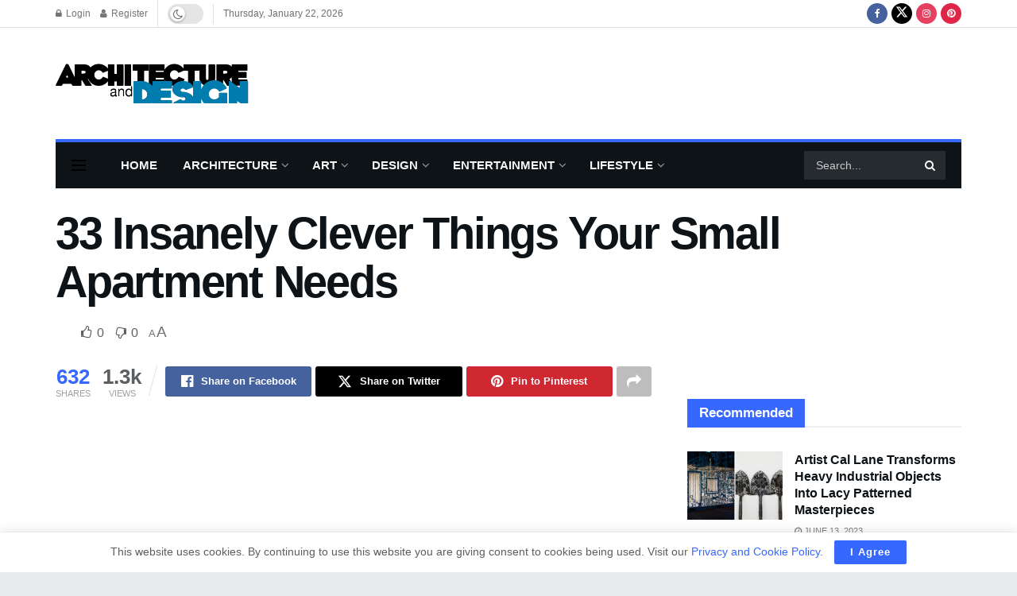

--- FILE ---
content_type: text/html; charset=UTF-8
request_url: https://www.architecturendesign.net/33-insanely-clever-things-your-small-apartment-needs/
body_size: 63383
content:
<!doctype html>
<!--[if lt IE 7]> <html class="no-js lt-ie9 lt-ie8 lt-ie7" lang="en-US"> <![endif]-->
<!--[if IE 7]>    <html class="no-js lt-ie9 lt-ie8" lang="en-US"> <![endif]-->
<!--[if IE 8]>    <html class="no-js lt-ie9" lang="en-US"> <![endif]-->
<!--[if IE 9]>    <html class="no-js lt-ie10" lang="en-US"> <![endif]-->
<!--[if gt IE 8]><!--> <html class="no-js" lang="en-US"> <!--<![endif]-->
<head>
    <meta http-equiv="Content-Type" content="text/html; charset=UTF-8" />
    <meta name='viewport' content='width=device-width, initial-scale=1, user-scalable=yes' />
    <link rel="profile" href="http://gmpg.org/xfn/11" />
    <link rel="pingback" href="https://www.architecturendesign.net/xmlrpc.php" />
    <meta name='robots' content='index, follow, max-image-preview:large, max-snippet:-1, max-video-preview:-1' />
			<script type="text/javascript">
			  var jnews_ajax_url = '/?ajax-request=jnews'
			</script>
			<script type="text/javascript">;window.jnews=window.jnews||{},window.jnews.library=window.jnews.library||{},window.jnews.library=function(){"use strict";var e=this;e.win=window,e.doc=document,e.noop=function(){},e.globalBody=e.doc.getElementsByTagName("body")[0],e.globalBody=e.globalBody?e.globalBody:e.doc,e.win.jnewsDataStorage=e.win.jnewsDataStorage||{_storage:new WeakMap,put:function(e,t,n){this._storage.has(e)||this._storage.set(e,new Map),this._storage.get(e).set(t,n)},get:function(e,t){return this._storage.get(e).get(t)},has:function(e,t){return this._storage.has(e)&&this._storage.get(e).has(t)},remove:function(e,t){var n=this._storage.get(e).delete(t);return 0===!this._storage.get(e).size&&this._storage.delete(e),n}},e.windowWidth=function(){return e.win.innerWidth||e.docEl.clientWidth||e.globalBody.clientWidth},e.windowHeight=function(){return e.win.innerHeight||e.docEl.clientHeight||e.globalBody.clientHeight},e.requestAnimationFrame=e.win.requestAnimationFrame||e.win.webkitRequestAnimationFrame||e.win.mozRequestAnimationFrame||e.win.msRequestAnimationFrame||window.oRequestAnimationFrame||function(e){return setTimeout(e,1e3/60)},e.cancelAnimationFrame=e.win.cancelAnimationFrame||e.win.webkitCancelAnimationFrame||e.win.webkitCancelRequestAnimationFrame||e.win.mozCancelAnimationFrame||e.win.msCancelRequestAnimationFrame||e.win.oCancelRequestAnimationFrame||function(e){clearTimeout(e)},e.classListSupport="classList"in document.createElement("_"),e.hasClass=e.classListSupport?function(e,t){return e.classList.contains(t)}:function(e,t){return e.className.indexOf(t)>=0},e.addClass=e.classListSupport?function(t,n){e.hasClass(t,n)||t.classList.add(n)}:function(t,n){e.hasClass(t,n)||(t.className+=" "+n)},e.removeClass=e.classListSupport?function(t,n){e.hasClass(t,n)&&t.classList.remove(n)}:function(t,n){e.hasClass(t,n)&&(t.className=t.className.replace(n,""))},e.objKeys=function(e){var t=[];for(var n in e)Object.prototype.hasOwnProperty.call(e,n)&&t.push(n);return t},e.isObjectSame=function(e,t){var n=!0;return JSON.stringify(e)!==JSON.stringify(t)&&(n=!1),n},e.extend=function(){for(var e,t,n,o=arguments[0]||{},i=1,a=arguments.length;i<a;i++)if(null!==(e=arguments[i]))for(t in e)o!==(n=e[t])&&void 0!==n&&(o[t]=n);return o},e.dataStorage=e.win.jnewsDataStorage,e.isVisible=function(e){return 0!==e.offsetWidth&&0!==e.offsetHeight||e.getBoundingClientRect().length},e.getHeight=function(e){return e.offsetHeight||e.clientHeight||e.getBoundingClientRect().height},e.getWidth=function(e){return e.offsetWidth||e.clientWidth||e.getBoundingClientRect().width},e.supportsPassive=!1;try{var t=Object.defineProperty({},"passive",{get:function(){e.supportsPassive=!0}});"createEvent"in e.doc?e.win.addEventListener("test",null,t):"fireEvent"in e.doc&&e.win.attachEvent("test",null)}catch(e){}e.passiveOption=!!e.supportsPassive&&{passive:!0},e.setStorage=function(e,t){e="jnews-"+e;var n={expired:Math.floor(((new Date).getTime()+432e5)/1e3)};t=Object.assign(n,t);localStorage.setItem(e,JSON.stringify(t))},e.getStorage=function(e){e="jnews-"+e;var t=localStorage.getItem(e);return null!==t&&0<t.length?JSON.parse(localStorage.getItem(e)):{}},e.expiredStorage=function(){var t,n="jnews-";for(var o in localStorage)o.indexOf(n)>-1&&"undefined"!==(t=e.getStorage(o.replace(n,""))).expired&&t.expired<Math.floor((new Date).getTime()/1e3)&&localStorage.removeItem(o)},e.addEvents=function(t,n,o){for(var i in n){var a=["touchstart","touchmove"].indexOf(i)>=0&&!o&&e.passiveOption;"createEvent"in e.doc?t.addEventListener(i,n[i],a):"fireEvent"in e.doc&&t.attachEvent("on"+i,n[i])}},e.removeEvents=function(t,n){for(var o in n)"createEvent"in e.doc?t.removeEventListener(o,n[o]):"fireEvent"in e.doc&&t.detachEvent("on"+o,n[o])},e.triggerEvents=function(t,n,o){var i;o=o||{detail:null};return"createEvent"in e.doc?(!(i=e.doc.createEvent("CustomEvent")||new CustomEvent(n)).initCustomEvent||i.initCustomEvent(n,!0,!1,o),void t.dispatchEvent(i)):"fireEvent"in e.doc?((i=e.doc.createEventObject()).eventType=n,void t.fireEvent("on"+i.eventType,i)):void 0},e.getParents=function(t,n){void 0===n&&(n=e.doc);for(var o=[],i=t.parentNode,a=!1;!a;)if(i){var r=i;r.querySelectorAll(n).length?a=!0:(o.push(r),i=r.parentNode)}else o=[],a=!0;return o},e.forEach=function(e,t,n){for(var o=0,i=e.length;o<i;o++)t.call(n,e[o],o)},e.getText=function(e){return e.innerText||e.textContent},e.setText=function(e,t){var n="object"==typeof t?t.innerText||t.textContent:t;e.innerText&&(e.innerText=n),e.textContent&&(e.textContent=n)},e.httpBuildQuery=function(t){return e.objKeys(t).reduce(function t(n){var o=arguments.length>1&&void 0!==arguments[1]?arguments[1]:null;return function(i,a){var r=n[a];a=encodeURIComponent(a);var s=o?"".concat(o,"[").concat(a,"]"):a;return null==r||"function"==typeof r?(i.push("".concat(s,"=")),i):["number","boolean","string"].includes(typeof r)?(i.push("".concat(s,"=").concat(encodeURIComponent(r))),i):(i.push(e.objKeys(r).reduce(t(r,s),[]).join("&")),i)}}(t),[]).join("&")},e.get=function(t,n,o,i){return o="function"==typeof o?o:e.noop,e.ajax("GET",t,n,o,i)},e.post=function(t,n,o,i){return o="function"==typeof o?o:e.noop,e.ajax("POST",t,n,o,i)},e.ajax=function(t,n,o,i,a){var r=new XMLHttpRequest,s=n,c=e.httpBuildQuery(o);if(t=-1!=["GET","POST"].indexOf(t)?t:"GET",r.open(t,s+("GET"==t?"?"+c:""),!0),"POST"==t&&r.setRequestHeader("Content-type","application/x-www-form-urlencoded"),r.setRequestHeader("X-Requested-With","XMLHttpRequest"),r.onreadystatechange=function(){4===r.readyState&&200<=r.status&&300>r.status&&"function"==typeof i&&i.call(void 0,r.response)},void 0!==a&&!a){return{xhr:r,send:function(){r.send("POST"==t?c:null)}}}return r.send("POST"==t?c:null),{xhr:r}},e.scrollTo=function(t,n,o){function i(e,t,n){this.start=this.position(),this.change=e-this.start,this.currentTime=0,this.increment=20,this.duration=void 0===n?500:n,this.callback=t,this.finish=!1,this.animateScroll()}return Math.easeInOutQuad=function(e,t,n,o){return(e/=o/2)<1?n/2*e*e+t:-n/2*(--e*(e-2)-1)+t},i.prototype.stop=function(){this.finish=!0},i.prototype.move=function(t){e.doc.documentElement.scrollTop=t,e.globalBody.parentNode.scrollTop=t,e.globalBody.scrollTop=t},i.prototype.position=function(){return e.doc.documentElement.scrollTop||e.globalBody.parentNode.scrollTop||e.globalBody.scrollTop},i.prototype.animateScroll=function(){this.currentTime+=this.increment;var t=Math.easeInOutQuad(this.currentTime,this.start,this.change,this.duration);this.move(t),this.currentTime<this.duration&&!this.finish?e.requestAnimationFrame.call(e.win,this.animateScroll.bind(this)):this.callback&&"function"==typeof this.callback&&this.callback()},new i(t,n,o)},e.unwrap=function(t){var n,o=t;e.forEach(t,(function(e,t){n?n+=e:n=e})),o.replaceWith(n)},e.performance={start:function(e){performance.mark(e+"Start")},stop:function(e){performance.mark(e+"End"),performance.measure(e,e+"Start",e+"End")}},e.fps=function(){var t=0,n=0,o=0;!function(){var i=t=0,a=0,r=0,s=document.getElementById("fpsTable"),c=function(t){void 0===document.getElementsByTagName("body")[0]?e.requestAnimationFrame.call(e.win,(function(){c(t)})):document.getElementsByTagName("body")[0].appendChild(t)};null===s&&((s=document.createElement("div")).style.position="fixed",s.style.top="120px",s.style.left="10px",s.style.width="100px",s.style.height="20px",s.style.border="1px solid black",s.style.fontSize="11px",s.style.zIndex="100000",s.style.backgroundColor="white",s.id="fpsTable",c(s));var l=function(){o++,n=Date.now(),(a=(o/(r=(n-t)/1e3)).toPrecision(2))!=i&&(i=a,s.innerHTML=i+"fps"),1<r&&(t=n,o=0),e.requestAnimationFrame.call(e.win,l)};l()}()},e.instr=function(e,t){for(var n=0;n<t.length;n++)if(-1!==e.toLowerCase().indexOf(t[n].toLowerCase()))return!0},e.winLoad=function(t,n){function o(o){if("complete"===e.doc.readyState||"interactive"===e.doc.readyState)return!o||n?setTimeout(t,n||1):t(o),1}o()||e.addEvents(e.win,{load:o})},e.docReady=function(t,n){function o(o){if("complete"===e.doc.readyState||"interactive"===e.doc.readyState)return!o||n?setTimeout(t,n||1):t(o),1}o()||e.addEvents(e.doc,{DOMContentLoaded:o})},e.fireOnce=function(){e.docReady((function(){e.assets=e.assets||[],e.assets.length&&(e.boot(),e.load_assets())}),50)},e.boot=function(){e.length&&e.doc.querySelectorAll("style[media]").forEach((function(e){"not all"==e.getAttribute("media")&&e.removeAttribute("media")}))},e.create_js=function(t,n){var o=e.doc.createElement("script");switch(o.setAttribute("src",t),n){case"defer":o.setAttribute("defer",!0);break;case"async":o.setAttribute("async",!0);break;case"deferasync":o.setAttribute("defer",!0),o.setAttribute("async",!0)}e.globalBody.appendChild(o)},e.load_assets=function(){"object"==typeof e.assets&&e.forEach(e.assets.slice(0),(function(t,n){var o="";t.defer&&(o+="defer"),t.async&&(o+="async"),e.create_js(t.url,o);var i=e.assets.indexOf(t);i>-1&&e.assets.splice(i,1)})),e.assets=jnewsoption.au_scripts=window.jnewsads=[]},e.setCookie=function(e,t,n){var o="";if(n){var i=new Date;i.setTime(i.getTime()+24*n*60*60*1e3),o="; expires="+i.toUTCString()}document.cookie=e+"="+(t||"")+o+"; path=/"},e.getCookie=function(e){for(var t=e+"=",n=document.cookie.split(";"),o=0;o<n.length;o++){for(var i=n[o];" "==i.charAt(0);)i=i.substring(1,i.length);if(0==i.indexOf(t))return i.substring(t.length,i.length)}return null},e.eraseCookie=function(e){document.cookie=e+"=; Path=/; Expires=Thu, 01 Jan 1970 00:00:01 GMT;"},e.docReady((function(){e.globalBody=e.globalBody==e.doc?e.doc.getElementsByTagName("body")[0]:e.globalBody,e.globalBody=e.globalBody?e.globalBody:e.doc})),e.winLoad((function(){e.winLoad((function(){var t=!1;if(void 0!==window.jnewsadmin)if(void 0!==window.file_version_checker){var n=e.objKeys(window.file_version_checker);n.length?n.forEach((function(e){t||"10.0.4"===window.file_version_checker[e]||(t=!0)})):t=!0}else t=!0;t&&(window.jnewsHelper.getMessage(),window.jnewsHelper.getNotice())}),2500)}))},window.jnews.library=new window.jnews.library;</script>
	<!-- This site is optimized with the Yoast SEO plugin v26.8 - https://yoast.com/product/yoast-seo-wordpress/ -->
	<title>33 Insanely Clever Things Your Small Apartment Needs</title>
	<meta name="description" content="Living in a small apartment can be challenging, especially when organizing your space. Your small apartment needs many clever things..." />
	<link rel="canonical" href="https://www.architecturendesign.net/33-insanely-clever-things-your-small-apartment-needs/" />
	<meta property="og:locale" content="en_US" />
	<meta property="og:type" content="article" />
	<meta property="og:title" content="33 Insanely Clever Things Your Small Apartment Needs" />
	<meta property="og:description" content="Living in a small apartment can be challenging, especially when organizing your space. However, your small apartment needs many insanely clever things to make the most of every inch." />
	<meta property="og:url" content="https://www.architecturendesign.net/33-insanely-clever-things-your-small-apartment-needs/" />
	<meta property="og:site_name" content="Architecture &amp; Design" />
	<meta property="article:publisher" content="http://www.facebook.com/archidesiign/" />
	<meta property="article:author" content="www.facebook.com/ArchiDesiign" />
	<meta property="article:published_time" content="2014-09-16T01:53:45+00:00" />
	<meta property="article:modified_time" content="2024-04-26T20:52:34+00:00" />
	<meta property="og:image" content="https://cdn.architecturendesign.net/wp-content/uploads/2014/09/Insanely-Clever-Things-Your-Small-Apartment-Needs-ArchiDesiign-CoverImage.jpg" />
	<meta property="og:image:width" content="1200" />
	<meta property="og:image:height" content="630" />
	<meta property="og:image:type" content="image/jpeg" />
	<meta name="author" content="Architecture &amp; Design" />
	<meta name="twitter:card" content="summary_large_image" />
	<meta name="twitter:title" content="33 Insanely Clever Things Your Small Apartment Needs" />
	<meta name="twitter:description" content="Living in a small apartment can be challenging, especially when organizing your space. However, your small apartment needs many insanely clever things to make the most of every inch." />
	<meta name="twitter:image" content="https://cdn.architecturendesign.net/wp-content/uploads/2014/09/Insanely-Clever-Things-Your-Small-Apartment-Needs-ArchiDesiign-CoverImage.jpg" />
	<meta name="twitter:creator" content="@www.twitter.com/ArchiDesiign" />
	<meta name="twitter:site" content="@archidesiign" />
	<meta name="twitter:label1" content="Written by" />
	<meta name="twitter:data1" content="Architecture &amp; Design" />
	<meta name="twitter:label2" content="Est. reading time" />
	<meta name="twitter:data2" content="12 minutes" />
	<script type="application/ld+json" class="yoast-schema-graph">{"@context":"https://schema.org","@graph":[{"@type":"Article","@id":"https://www.architecturendesign.net/33-insanely-clever-things-your-small-apartment-needs/#article","isPartOf":{"@id":"https://www.architecturendesign.net/33-insanely-clever-things-your-small-apartment-needs/"},"author":{"name":"Architecture &amp; Design","@id":"https://www.architecturendesign.net/#/schema/person/80025d70a1bd9772b1913a170d849764"},"headline":"33 Insanely Clever Things Your Small Apartment Needs","datePublished":"2014-09-16T01:53:45+00:00","dateModified":"2024-04-26T20:52:34+00:00","mainEntityOfPage":{"@id":"https://www.architecturendesign.net/33-insanely-clever-things-your-small-apartment-needs/"},"wordCount":935,"commentCount":2,"publisher":{"@id":"https://www.architecturendesign.net/#organization"},"image":{"@id":"https://www.architecturendesign.net/33-insanely-clever-things-your-small-apartment-needs/#primaryimage"},"thumbnailUrl":"https://cdn.architecturendesign.net/wp-content/uploads/2014/09/Insanely-Clever-Things-Your-Small-Apartment-Needs-ArchiDesiign-CoverImage.jpg","keywords":["Adorable Products","aesthetic products","Affordable Products","Amazing Gifts","Awesome Kitchen Products","Awesome Products","Bathroom Products","Clever Gadgets","Clever Gifts","Clever Product","Clever Products","Clever Things","Cool Gadgets","Cool Product","Cool Products","Coolest Gadgets","Crazy Gadgets","Creative Home Products","Creative Product","Creative Product Design","Product Design","Product Design Ideas","Product Designs","Small Apartment Needs"],"articleSection":["Gadgets","Gifts","Product Design"],"inLanguage":"en-US","potentialAction":[{"@type":"CommentAction","name":"Comment","target":["https://www.architecturendesign.net/33-insanely-clever-things-your-small-apartment-needs/#respond"]}]},{"@type":"WebPage","@id":"https://www.architecturendesign.net/33-insanely-clever-things-your-small-apartment-needs/","url":"https://www.architecturendesign.net/33-insanely-clever-things-your-small-apartment-needs/","name":"33 Insanely Clever Things Your Small Apartment Needs","isPartOf":{"@id":"https://www.architecturendesign.net/#website"},"primaryImageOfPage":{"@id":"https://www.architecturendesign.net/33-insanely-clever-things-your-small-apartment-needs/#primaryimage"},"image":{"@id":"https://www.architecturendesign.net/33-insanely-clever-things-your-small-apartment-needs/#primaryimage"},"thumbnailUrl":"https://cdn.architecturendesign.net/wp-content/uploads/2014/09/Insanely-Clever-Things-Your-Small-Apartment-Needs-ArchiDesiign-CoverImage.jpg","datePublished":"2014-09-16T01:53:45+00:00","dateModified":"2024-04-26T20:52:34+00:00","description":"Living in a small apartment can be challenging, especially when organizing your space. Your small apartment needs many clever things...","breadcrumb":{"@id":"https://www.architecturendesign.net/33-insanely-clever-things-your-small-apartment-needs/#breadcrumb"},"inLanguage":"en-US","potentialAction":[{"@type":"ReadAction","target":["https://www.architecturendesign.net/33-insanely-clever-things-your-small-apartment-needs/"]}]},{"@type":"ImageObject","inLanguage":"en-US","@id":"https://www.architecturendesign.net/33-insanely-clever-things-your-small-apartment-needs/#primaryimage","url":"https://cdn.architecturendesign.net/wp-content/uploads/2014/09/Insanely-Clever-Things-Your-Small-Apartment-Needs-ArchiDesiign-CoverImage.jpg","contentUrl":"https://cdn.architecturendesign.net/wp-content/uploads/2014/09/Insanely-Clever-Things-Your-Small-Apartment-Needs-ArchiDesiign-CoverImage.jpg","width":1200,"height":630,"caption":"Insanely Clever Things Your Small Apartment Needs"},{"@type":"BreadcrumbList","@id":"https://www.architecturendesign.net/33-insanely-clever-things-your-small-apartment-needs/#breadcrumb","itemListElement":[{"@type":"ListItem","position":1,"name":"Home","item":"https://www.architecturendesign.net/"},{"@type":"ListItem","position":2,"name":"33 Insanely Clever Things Your Small Apartment Needs"}]},{"@type":"WebSite","@id":"https://www.architecturendesign.net/#website","url":"https://www.architecturendesign.net/","name":"Architecture & Design","description":"Is an online magazine that tries to feed your imagination by picking up and delivering a daily doze of the most inspiring, exciting and outstanding selection of Architecture Art and Design.","publisher":{"@id":"https://www.architecturendesign.net/#organization"},"potentialAction":[{"@type":"SearchAction","target":{"@type":"EntryPoint","urlTemplate":"https://www.architecturendesign.net/?s={search_term_string}"},"query-input":{"@type":"PropertyValueSpecification","valueRequired":true,"valueName":"search_term_string"}}],"inLanguage":"en-US"},{"@type":"Organization","@id":"https://www.architecturendesign.net/#organization","name":"Architecture & Design","url":"https://www.architecturendesign.net/","logo":{"@type":"ImageObject","inLanguage":"en-US","@id":"https://www.architecturendesign.net/#/schema/logo/image/","url":"https://cdn.architecturendesign.net/wp-content/uploads/2023/06/AD-Logo.png","contentUrl":"https://cdn.architecturendesign.net/wp-content/uploads/2023/06/AD-Logo.png","width":2048,"height":2048,"caption":"Architecture & Design"},"image":{"@id":"https://www.architecturendesign.net/#/schema/logo/image/"},"sameAs":["http://www.facebook.com/archidesiign/","https://x.com/archidesiign","https://www.instagram.com/archidesiign/","https://www.pinterest.com/archidesiign/"]},{"@type":"Person","@id":"https://www.architecturendesign.net/#/schema/person/80025d70a1bd9772b1913a170d849764","name":"Architecture &amp; Design","image":{"@type":"ImageObject","inLanguage":"en-US","@id":"https://www.architecturendesign.net/#/schema/person/image/","url":"https://secure.gravatar.com/avatar/d4f4a5e0f62dfe88ae8722f6cc58fd0e516483503f77c97e5d09a42e28d33ce7?s=96&d=wp_user_avatar&r=g","contentUrl":"https://secure.gravatar.com/avatar/d4f4a5e0f62dfe88ae8722f6cc58fd0e516483503f77c97e5d09a42e28d33ce7?s=96&d=wp_user_avatar&r=g","caption":"Architecture &amp; Design"},"description":"An Afghan - Canadian entrepreneur started Architecture &amp; Design; he believes that well-being is affected by the spaces we spend our time in. Their design is important to consider regarding our comfort and happiness – whether at home, work, or play.","sameAs":["https://www.archidesiign.com","www.facebook.com/ArchiDesiign","www.instagram.com/ArchiDesiign","www.pinterest.com/ArchiDesiign","https://x.com/www.twitter.com/ArchiDesiign"],"url":"https://www.architecturendesign.net/author/khyber-alikhail/"}]}</script>
	<!-- / Yoast SEO plugin. -->


<link rel='dns-prefetch' href='//www.googletagmanager.com' />
<link rel='dns-prefetch' href='//pagead2.googlesyndication.com' />
<link rel="alternate" type="application/rss+xml" title="Architecture &amp; Design &raquo; Feed" href="https://www.architecturendesign.net/feed/" />
<link rel="alternate" type="application/rss+xml" title="Architecture &amp; Design &raquo; Comments Feed" href="https://www.architecturendesign.net/comments/feed/" />
<link rel="alternate" type="application/rss+xml" title="Architecture &amp; Design &raquo; 33 Insanely Clever Things Your Small Apartment Needs Comments Feed" href="https://www.architecturendesign.net/33-insanely-clever-things-your-small-apartment-needs/feed/" />
<link rel="alternate" title="oEmbed (JSON)" type="application/json+oembed" href="https://www.architecturendesign.net/wp-json/oembed/1.0/embed?url=https%3A%2F%2Fwww.architecturendesign.net%2F33-insanely-clever-things-your-small-apartment-needs%2F" />
<link rel="alternate" title="oEmbed (XML)" type="text/xml+oembed" href="https://www.architecturendesign.net/wp-json/oembed/1.0/embed?url=https%3A%2F%2Fwww.architecturendesign.net%2F33-insanely-clever-things-your-small-apartment-needs%2F&#038;format=xml" />
<style id='wp-img-auto-sizes-contain-inline-css' type='text/css'>
img:is([sizes=auto i],[sizes^="auto," i]){contain-intrinsic-size:3000px 1500px}
/*# sourceURL=wp-img-auto-sizes-contain-inline-css */
</style>
<style id='wp-emoji-styles-inline-css' type='text/css'>

	img.wp-smiley, img.emoji {
		display: inline !important;
		border: none !important;
		box-shadow: none !important;
		height: 1em !important;
		width: 1em !important;
		margin: 0 0.07em !important;
		vertical-align: -0.1em !important;
		background: none !important;
		padding: 0 !important;
	}
/*# sourceURL=wp-emoji-styles-inline-css */
</style>
<link rel='stylesheet' id='wp-block-library-css' href='https://cdn.architecturendesign.net/wp-includes/css/dist/block-library/style.css?ver=6.9' type='text/css' media='all' />
<style id='classic-theme-styles-inline-css' type='text/css'>
/**
 * These rules are needed for backwards compatibility.
 * They should match the button element rules in the base theme.json file.
 */
.wp-block-button__link {
	color: #ffffff;
	background-color: #32373c;
	border-radius: 9999px; /* 100% causes an oval, but any explicit but really high value retains the pill shape. */

	/* This needs a low specificity so it won't override the rules from the button element if defined in theme.json. */
	box-shadow: none;
	text-decoration: none;

	/* The extra 2px are added to size solids the same as the outline versions.*/
	padding: calc(0.667em + 2px) calc(1.333em + 2px);

	font-size: 1.125em;
}

.wp-block-file__button {
	background: #32373c;
	color: #ffffff;
	text-decoration: none;
}

/*# sourceURL=/wp-includes/css/classic-themes.css */
</style>
<link rel='stylesheet' id='jnews-faq-css' href='https://cdn.architecturendesign.net/wp-content/plugins/jnews-essential/assets/css/faq.css?ver=12.0.3' type='text/css' media='all' />
<style id='global-styles-inline-css' type='text/css'>
:root{--wp--preset--aspect-ratio--square: 1;--wp--preset--aspect-ratio--4-3: 4/3;--wp--preset--aspect-ratio--3-4: 3/4;--wp--preset--aspect-ratio--3-2: 3/2;--wp--preset--aspect-ratio--2-3: 2/3;--wp--preset--aspect-ratio--16-9: 16/9;--wp--preset--aspect-ratio--9-16: 9/16;--wp--preset--color--black: #000000;--wp--preset--color--cyan-bluish-gray: #abb8c3;--wp--preset--color--white: #ffffff;--wp--preset--color--pale-pink: #f78da7;--wp--preset--color--vivid-red: #cf2e2e;--wp--preset--color--luminous-vivid-orange: #ff6900;--wp--preset--color--luminous-vivid-amber: #fcb900;--wp--preset--color--light-green-cyan: #7bdcb5;--wp--preset--color--vivid-green-cyan: #00d084;--wp--preset--color--pale-cyan-blue: #8ed1fc;--wp--preset--color--vivid-cyan-blue: #0693e3;--wp--preset--color--vivid-purple: #9b51e0;--wp--preset--gradient--vivid-cyan-blue-to-vivid-purple: linear-gradient(135deg,rgb(6,147,227) 0%,rgb(155,81,224) 100%);--wp--preset--gradient--light-green-cyan-to-vivid-green-cyan: linear-gradient(135deg,rgb(122,220,180) 0%,rgb(0,208,130) 100%);--wp--preset--gradient--luminous-vivid-amber-to-luminous-vivid-orange: linear-gradient(135deg,rgb(252,185,0) 0%,rgb(255,105,0) 100%);--wp--preset--gradient--luminous-vivid-orange-to-vivid-red: linear-gradient(135deg,rgb(255,105,0) 0%,rgb(207,46,46) 100%);--wp--preset--gradient--very-light-gray-to-cyan-bluish-gray: linear-gradient(135deg,rgb(238,238,238) 0%,rgb(169,184,195) 100%);--wp--preset--gradient--cool-to-warm-spectrum: linear-gradient(135deg,rgb(74,234,220) 0%,rgb(151,120,209) 20%,rgb(207,42,186) 40%,rgb(238,44,130) 60%,rgb(251,105,98) 80%,rgb(254,248,76) 100%);--wp--preset--gradient--blush-light-purple: linear-gradient(135deg,rgb(255,206,236) 0%,rgb(152,150,240) 100%);--wp--preset--gradient--blush-bordeaux: linear-gradient(135deg,rgb(254,205,165) 0%,rgb(254,45,45) 50%,rgb(107,0,62) 100%);--wp--preset--gradient--luminous-dusk: linear-gradient(135deg,rgb(255,203,112) 0%,rgb(199,81,192) 50%,rgb(65,88,208) 100%);--wp--preset--gradient--pale-ocean: linear-gradient(135deg,rgb(255,245,203) 0%,rgb(182,227,212) 50%,rgb(51,167,181) 100%);--wp--preset--gradient--electric-grass: linear-gradient(135deg,rgb(202,248,128) 0%,rgb(113,206,126) 100%);--wp--preset--gradient--midnight: linear-gradient(135deg,rgb(2,3,129) 0%,rgb(40,116,252) 100%);--wp--preset--font-size--small: 13px;--wp--preset--font-size--medium: 20px;--wp--preset--font-size--large: 36px;--wp--preset--font-size--x-large: 42px;--wp--preset--spacing--20: 0.44rem;--wp--preset--spacing--30: 0.67rem;--wp--preset--spacing--40: 1rem;--wp--preset--spacing--50: 1.5rem;--wp--preset--spacing--60: 2.25rem;--wp--preset--spacing--70: 3.38rem;--wp--preset--spacing--80: 5.06rem;--wp--preset--shadow--natural: 6px 6px 9px rgba(0, 0, 0, 0.2);--wp--preset--shadow--deep: 12px 12px 50px rgba(0, 0, 0, 0.4);--wp--preset--shadow--sharp: 6px 6px 0px rgba(0, 0, 0, 0.2);--wp--preset--shadow--outlined: 6px 6px 0px -3px rgb(255, 255, 255), 6px 6px rgb(0, 0, 0);--wp--preset--shadow--crisp: 6px 6px 0px rgb(0, 0, 0);}:where(.is-layout-flex){gap: 0.5em;}:where(.is-layout-grid){gap: 0.5em;}body .is-layout-flex{display: flex;}.is-layout-flex{flex-wrap: wrap;align-items: center;}.is-layout-flex > :is(*, div){margin: 0;}body .is-layout-grid{display: grid;}.is-layout-grid > :is(*, div){margin: 0;}:where(.wp-block-columns.is-layout-flex){gap: 2em;}:where(.wp-block-columns.is-layout-grid){gap: 2em;}:where(.wp-block-post-template.is-layout-flex){gap: 1.25em;}:where(.wp-block-post-template.is-layout-grid){gap: 1.25em;}.has-black-color{color: var(--wp--preset--color--black) !important;}.has-cyan-bluish-gray-color{color: var(--wp--preset--color--cyan-bluish-gray) !important;}.has-white-color{color: var(--wp--preset--color--white) !important;}.has-pale-pink-color{color: var(--wp--preset--color--pale-pink) !important;}.has-vivid-red-color{color: var(--wp--preset--color--vivid-red) !important;}.has-luminous-vivid-orange-color{color: var(--wp--preset--color--luminous-vivid-orange) !important;}.has-luminous-vivid-amber-color{color: var(--wp--preset--color--luminous-vivid-amber) !important;}.has-light-green-cyan-color{color: var(--wp--preset--color--light-green-cyan) !important;}.has-vivid-green-cyan-color{color: var(--wp--preset--color--vivid-green-cyan) !important;}.has-pale-cyan-blue-color{color: var(--wp--preset--color--pale-cyan-blue) !important;}.has-vivid-cyan-blue-color{color: var(--wp--preset--color--vivid-cyan-blue) !important;}.has-vivid-purple-color{color: var(--wp--preset--color--vivid-purple) !important;}.has-black-background-color{background-color: var(--wp--preset--color--black) !important;}.has-cyan-bluish-gray-background-color{background-color: var(--wp--preset--color--cyan-bluish-gray) !important;}.has-white-background-color{background-color: var(--wp--preset--color--white) !important;}.has-pale-pink-background-color{background-color: var(--wp--preset--color--pale-pink) !important;}.has-vivid-red-background-color{background-color: var(--wp--preset--color--vivid-red) !important;}.has-luminous-vivid-orange-background-color{background-color: var(--wp--preset--color--luminous-vivid-orange) !important;}.has-luminous-vivid-amber-background-color{background-color: var(--wp--preset--color--luminous-vivid-amber) !important;}.has-light-green-cyan-background-color{background-color: var(--wp--preset--color--light-green-cyan) !important;}.has-vivid-green-cyan-background-color{background-color: var(--wp--preset--color--vivid-green-cyan) !important;}.has-pale-cyan-blue-background-color{background-color: var(--wp--preset--color--pale-cyan-blue) !important;}.has-vivid-cyan-blue-background-color{background-color: var(--wp--preset--color--vivid-cyan-blue) !important;}.has-vivid-purple-background-color{background-color: var(--wp--preset--color--vivid-purple) !important;}.has-black-border-color{border-color: var(--wp--preset--color--black) !important;}.has-cyan-bluish-gray-border-color{border-color: var(--wp--preset--color--cyan-bluish-gray) !important;}.has-white-border-color{border-color: var(--wp--preset--color--white) !important;}.has-pale-pink-border-color{border-color: var(--wp--preset--color--pale-pink) !important;}.has-vivid-red-border-color{border-color: var(--wp--preset--color--vivid-red) !important;}.has-luminous-vivid-orange-border-color{border-color: var(--wp--preset--color--luminous-vivid-orange) !important;}.has-luminous-vivid-amber-border-color{border-color: var(--wp--preset--color--luminous-vivid-amber) !important;}.has-light-green-cyan-border-color{border-color: var(--wp--preset--color--light-green-cyan) !important;}.has-vivid-green-cyan-border-color{border-color: var(--wp--preset--color--vivid-green-cyan) !important;}.has-pale-cyan-blue-border-color{border-color: var(--wp--preset--color--pale-cyan-blue) !important;}.has-vivid-cyan-blue-border-color{border-color: var(--wp--preset--color--vivid-cyan-blue) !important;}.has-vivid-purple-border-color{border-color: var(--wp--preset--color--vivid-purple) !important;}.has-vivid-cyan-blue-to-vivid-purple-gradient-background{background: var(--wp--preset--gradient--vivid-cyan-blue-to-vivid-purple) !important;}.has-light-green-cyan-to-vivid-green-cyan-gradient-background{background: var(--wp--preset--gradient--light-green-cyan-to-vivid-green-cyan) !important;}.has-luminous-vivid-amber-to-luminous-vivid-orange-gradient-background{background: var(--wp--preset--gradient--luminous-vivid-amber-to-luminous-vivid-orange) !important;}.has-luminous-vivid-orange-to-vivid-red-gradient-background{background: var(--wp--preset--gradient--luminous-vivid-orange-to-vivid-red) !important;}.has-very-light-gray-to-cyan-bluish-gray-gradient-background{background: var(--wp--preset--gradient--very-light-gray-to-cyan-bluish-gray) !important;}.has-cool-to-warm-spectrum-gradient-background{background: var(--wp--preset--gradient--cool-to-warm-spectrum) !important;}.has-blush-light-purple-gradient-background{background: var(--wp--preset--gradient--blush-light-purple) !important;}.has-blush-bordeaux-gradient-background{background: var(--wp--preset--gradient--blush-bordeaux) !important;}.has-luminous-dusk-gradient-background{background: var(--wp--preset--gradient--luminous-dusk) !important;}.has-pale-ocean-gradient-background{background: var(--wp--preset--gradient--pale-ocean) !important;}.has-electric-grass-gradient-background{background: var(--wp--preset--gradient--electric-grass) !important;}.has-midnight-gradient-background{background: var(--wp--preset--gradient--midnight) !important;}.has-small-font-size{font-size: var(--wp--preset--font-size--small) !important;}.has-medium-font-size{font-size: var(--wp--preset--font-size--medium) !important;}.has-large-font-size{font-size: var(--wp--preset--font-size--large) !important;}.has-x-large-font-size{font-size: var(--wp--preset--font-size--x-large) !important;}
:where(.wp-block-post-template.is-layout-flex){gap: 1.25em;}:where(.wp-block-post-template.is-layout-grid){gap: 1.25em;}
:where(.wp-block-term-template.is-layout-flex){gap: 1.25em;}:where(.wp-block-term-template.is-layout-grid){gap: 1.25em;}
:where(.wp-block-columns.is-layout-flex){gap: 2em;}:where(.wp-block-columns.is-layout-grid){gap: 2em;}
:root :where(.wp-block-pullquote){font-size: 1.5em;line-height: 1.6;}
/*# sourceURL=global-styles-inline-css */
</style>
<link rel='stylesheet' id='contact-form-7-css' href='https://cdn.architecturendesign.net/wp-content/plugins/contact-form-7/includes/css/styles.css?ver=6.1.4' type='text/css' media='all' />
<link rel='stylesheet' id='wpa-css-css' href='https://cdn.architecturendesign.net/wp-content/plugins/honeypot/includes/css/wpa.css?ver=2.3.04' type='text/css' media='all' />
<link rel='stylesheet' id='jnews-video-css' href='https://cdn.architecturendesign.net/wp-content/plugins/jnews-video/assets/css/plugin.css?ver=12.0.1' type='text/css' media='all' />
<link rel='stylesheet' id='js_composer_front-css' href='https://cdn.architecturendesign.net/wp-content/plugins/js_composer/assets/css/js_composer.min.css?ver=8.0.1' type='text/css' media='all' />
<link rel='stylesheet' id='elementor-frontend-css' href='https://cdn.architecturendesign.net/wp-content/plugins/elementor/assets/css/frontend.css?ver=3.34.2' type='text/css' media='all' />
<link rel='stylesheet' id='font-awesome-css' href='https://cdn.architecturendesign.net/wp-content/plugins/elementor/assets/lib/font-awesome/css/font-awesome.css?ver=4.7.0' type='text/css' media='all' />
<link rel='stylesheet' id='jnews-icon-css' href='https://cdn.architecturendesign.net/wp-content/themes/jnews/assets/fonts/jegicon/jegicon.css?ver=12.0.3' type='text/css' media='all' />
<link rel='stylesheet' id='jscrollpane-css' href='https://cdn.architecturendesign.net/wp-content/themes/jnews/assets/css/jquery.jscrollpane.css?ver=12.0.3' type='text/css' media='all' />
<link rel='stylesheet' id='oknav-css' href='https://cdn.architecturendesign.net/wp-content/themes/jnews/assets/css/okayNav.css?ver=12.0.3' type='text/css' media='all' />
<link rel='stylesheet' id='magnific-popup-css' href='https://cdn.architecturendesign.net/wp-content/themes/jnews/assets/css/magnific-popup.css?ver=12.0.3' type='text/css' media='all' />
<link rel='stylesheet' id='chosen-css' href='https://cdn.architecturendesign.net/wp-content/themes/jnews/assets/css/chosen/chosen.css?ver=12.0.3' type='text/css' media='all' />
<link rel='stylesheet' id='jnews-main-css' href='https://cdn.architecturendesign.net/wp-content/themes/jnews/assets/css/main.css?ver=12.0.3' type='text/css' media='all' />
<link rel='stylesheet' id='jnews-pages-css' href='https://cdn.architecturendesign.net/wp-content/themes/jnews/assets/css/pages.css?ver=12.0.3' type='text/css' media='all' />
<link rel='stylesheet' id='jnews-single-css' href='https://cdn.architecturendesign.net/wp-content/themes/jnews/assets/css/single.css?ver=12.0.3' type='text/css' media='all' />
<link rel='stylesheet' id='jnews-responsive-css' href='https://cdn.architecturendesign.net/wp-content/themes/jnews/assets/css/responsive.css?ver=12.0.3' type='text/css' media='all' />
<link rel='stylesheet' id='jnews-pb-temp-css' href='https://cdn.architecturendesign.net/wp-content/themes/jnews/assets/css/pb-temp.css?ver=12.0.3' type='text/css' media='all' />
<link rel='stylesheet' id='jnews-js-composer-css' href='https://cdn.architecturendesign.net/wp-content/themes/jnews/assets/css/js-composer-frontend.css?ver=12.0.3' type='text/css' media='all' />
<link rel='stylesheet' id='jnews-elementor-css' href='https://cdn.architecturendesign.net/wp-content/themes/jnews/assets/css/elementor-frontend.css?ver=12.0.3' type='text/css' media='all' />
<link rel='stylesheet' id='jnews-style-css' href='https://cdn.architecturendesign.net/wp-content/themes/jnews/style.css?ver=12.0.3' type='text/css' media='all' />
<link rel='stylesheet' id='jnews-darkmode-css' href='https://cdn.architecturendesign.net/wp-content/themes/jnews/assets/css/darkmode.css?ver=12.0.3' type='text/css' media='all' />
<link rel='stylesheet' id='jnews-darkmode-device-css' href='https://cdn.architecturendesign.net/wp-content/themes/jnews/assets/css/darkmode-device.css?ver=12.0.3' type='text/css' media='all' />
<link rel='stylesheet' id='jnews-video-darkmode-css' href='https://cdn.architecturendesign.net/wp-content/plugins/jnews-video/assets/css/darkmode.css?ver=12.0.1' type='text/css' media='all' />
<link rel='stylesheet' id='jnews-instagram-css' href='https://cdn.architecturendesign.net/wp-content/plugins/jnews-instagram/assets/css/plugin.css?ver=12.0.0' type='text/css' media='all' />
<link rel='stylesheet' id='jnews-social-login-style-css' href='https://cdn.architecturendesign.net/wp-content/plugins/jnews-social-login/assets/css/plugin.css?ver=12.0.0' type='text/css' media='all' />
<link rel='stylesheet' id='jnews-select-share-css' href='https://cdn.architecturendesign.net/wp-content/plugins/jnews-social-share/assets/css/plugin.css' type='text/css' media='all' />
<script type="text/javascript" src="https://cdn.architecturendesign.net/wp-includes/js/jquery/jquery.js?ver=3.7.1" id="jquery-core-js"></script>
<script type="text/javascript" src="https://cdn.architecturendesign.net/wp-includes/js/jquery/jquery-migrate.js?ver=3.4.1" id="jquery-migrate-js"></script>

<!-- Google tag (gtag.js) snippet added by Site Kit -->
<!-- Google Analytics snippet added by Site Kit -->
<script type="text/javascript" src="https://www.googletagmanager.com/gtag/js?id=GT-K48G5ZH" id="google_gtagjs-js" async></script>
<script type="text/javascript" id="google_gtagjs-js-after">
/* <![CDATA[ */
window.dataLayer = window.dataLayer || [];function gtag(){dataLayer.push(arguments);}
gtag("set","linker",{"domains":["www.architecturendesign.net"]});
gtag("js", new Date());
gtag("set", "developer_id.dZTNiMT", true);
gtag("config", "GT-K48G5ZH");
//# sourceURL=google_gtagjs-js-after
/* ]]> */
</script>
<script></script><link rel="https://api.w.org/" href="https://www.architecturendesign.net/wp-json/" /><link rel="alternate" title="JSON" type="application/json" href="https://www.architecturendesign.net/wp-json/wp/v2/posts/20447" /><link rel="EditURI" type="application/rsd+xml" title="RSD" href="https://www.architecturendesign.net/xmlrpc.php?rsd" />
<meta name="generator" content="WordPress 6.9" />
<link rel='shortlink' href='https://www.architecturendesign.net/?p=20447' />
<script type='text/javascript'>window.presslabs = {"home_url":"https:\/\/www.architecturendesign.net"}</script><script type='text/javascript'>
	(function () {
		var pl_beacon = document.createElement('script');
		pl_beacon.type = 'text/javascript';
		pl_beacon.async = true;
		var host = 'https://www.architecturendesign.net';
		if ('https:' == document.location.protocol) {
			host = host.replace('http://', 'https://');
		}
		pl_beacon.src = host + '/' + 'BeLWE1HLcOjj' + '.js?ts=' + Math.floor((Math.random() * 100000) + 1);
		var first_script_tag = document.getElementsByTagName('script')[0];
		first_script_tag.parentNode.insertBefore(pl_beacon, first_script_tag);
	})();
</script><meta name="generator" content="Site Kit by Google 1.170.0" />
<!-- Google AdSense meta tags added by Site Kit -->
<meta name="google-adsense-platform-account" content="ca-host-pub-2644536267352236">
<meta name="google-adsense-platform-domain" content="sitekit.withgoogle.com">
<!-- End Google AdSense meta tags added by Site Kit -->
<meta name="generator" content="Elementor 3.34.2; features: additional_custom_breakpoints; settings: css_print_method-external, google_font-enabled, font_display-auto">
			<style>
				.e-con.e-parent:nth-of-type(n+4):not(.e-lazyloaded):not(.e-no-lazyload),
				.e-con.e-parent:nth-of-type(n+4):not(.e-lazyloaded):not(.e-no-lazyload) * {
					background-image: none !important;
				}
				@media screen and (max-height: 1024px) {
					.e-con.e-parent:nth-of-type(n+3):not(.e-lazyloaded):not(.e-no-lazyload),
					.e-con.e-parent:nth-of-type(n+3):not(.e-lazyloaded):not(.e-no-lazyload) * {
						background-image: none !important;
					}
				}
				@media screen and (max-height: 640px) {
					.e-con.e-parent:nth-of-type(n+2):not(.e-lazyloaded):not(.e-no-lazyload),
					.e-con.e-parent:nth-of-type(n+2):not(.e-lazyloaded):not(.e-no-lazyload) * {
						background-image: none !important;
					}
				}
			</style>
			<meta name="generator" content="Powered by WPBakery Page Builder - drag and drop page builder for WordPress."/>

<!-- Google AdSense snippet added by Site Kit -->
<script type="text/javascript" async="async" src="https://pagead2.googlesyndication.com/pagead/js/adsbygoogle.js?client=ca-pub-9559452259208739&amp;host=ca-host-pub-2644536267352236" crossorigin="anonymous"></script>

<!-- End Google AdSense snippet added by Site Kit -->
<script type='application/ld+json'>{"@context":"http:\/\/schema.org","@type":"Organization","@id":"https:\/\/www.architecturendesign.net\/#organization","url":"https:\/\/www.architecturendesign.net\/","name":"Architecture & Design","logo":{"@type":"ImageObject","url":"https:\/\/cdn.architecturendesign.net\/wp-content\/uploads\/2022\/04\/AD-Logo.png"},"sameAs":["https:\/\/www.facebook.com\/ArchiDesiign\/","https:\/\/twitter.com\/ArchiDesiign","https:\/\/www.instagram.com\/ArchiDesiign","https:\/\/www.pinterest.com\/ArchiDesiign\/"]}</script>
<script type='application/ld+json'>{"@context":"http:\/\/schema.org","@type":"WebSite","@id":"https:\/\/www.architecturendesign.net\/#website","url":"https:\/\/www.architecturendesign.net\/","name":"Architecture & Design","potentialAction":{"@type":"SearchAction","target":"https:\/\/www.architecturendesign.net\/?s={search_term_string}","query-input":"required name=search_term_string"}}</script>
<link rel="icon" href="https://cdn.architecturendesign.net/wp-content/uploads/2022/04/cropped-AD-Logo-32x32.png" sizes="32x32" />
<link rel="icon" href="https://cdn.architecturendesign.net/wp-content/uploads/2022/04/cropped-AD-Logo-192x192.png" sizes="192x192" />
<link rel="apple-touch-icon" href="https://cdn.architecturendesign.net/wp-content/uploads/2022/04/cropped-AD-Logo-180x180.png" />
<meta name="msapplication-TileImage" content="https://cdn.architecturendesign.net/wp-content/uploads/2022/04/cropped-AD-Logo-270x270.png" />
<noscript><style> .wpb_animate_when_almost_visible { opacity: 1; }</style></noscript></head>
<body class="wp-singular post-template-default single single-post postid-20447 single-format-standard wp-embed-responsive wp-theme-jnews jeg_device_toggle jnews-dark-nocookie jeg_single_tpl_2 jnews jeg_boxed jsc_normal wpb-js-composer js-comp-ver-8.0.1 vc_responsive elementor-default elementor-kit-73383">

    
    
    <div class="jeg_ad jeg_ad_top jnews_header_top_ads">
        <div class='ads-wrapper  '></div>    </div>

    <!-- The Main Wrapper
    ============================================= -->
    <div class="jeg_viewport">

        
        <div class="jeg_header_wrapper">
            <div class="jeg_header_instagram_wrapper">
    </div>

<!-- HEADER -->
<div class="jeg_header normal">
    <div class="jeg_topbar jeg_container jeg_navbar_wrapper normal">
    <div class="container">
        <div class="jeg_nav_row">
            
                <div class="jeg_nav_col jeg_nav_left  jeg_nav_grow">
                    <div class="item_wrap jeg_nav_alignleft">
                        <div class="jeg_nav_item jeg_nav_account">
    <ul class="jeg_accountlink jeg_menu">
        <li><a href="#jeg_loginform" aria-label="Login popup button" class="jeg_popuplink"><i class="fa fa-lock"></i> Login</a></li><li><a href="#jeg_registerform" aria-label="Register popup button" class="jeg_popuplink"><i class="fa fa-user"></i> Register</a></li>    </ul>
</div><div class="jeg_nav_item jeg_dark_mode">
                    <label class="dark_mode_switch">
                        <input aria-label="Dark mode toogle" type="checkbox" class="jeg_dark_mode_toggle" >
                        <span class="slider round"></span>
                    </label>
                 </div><div class="jeg_nav_item jeg_top_date">
    Thursday, January 22, 2026</div>                    </div>
                </div>

                
                <div class="jeg_nav_col jeg_nav_center  jeg_nav_normal">
                    <div class="item_wrap jeg_nav_aligncenter">
                                            </div>
                </div>

                
                <div class="jeg_nav_col jeg_nav_right  jeg_nav_normal">
                    <div class="item_wrap jeg_nav_alignright">
                        			<div
				class="jeg_nav_item socials_widget jeg_social_icon_block circle">
				<a href="https://www.facebook.com/ArchiDesiign/" target='_blank' rel='external noopener nofollow'  aria-label="Find us on Facebook" class="jeg_facebook"><i class="fa fa-facebook"></i> </a><a href="https://twitter.com/ArchiDesiign" target='_blank' rel='external noopener nofollow'  aria-label="Find us on Twitter" class="jeg_twitter"><i class="fa fa-twitter"><span class="jeg-icon icon-twitter"><svg xmlns="http://www.w3.org/2000/svg" height="1em" viewBox="0 0 512 512"><!--! Font Awesome Free 6.4.2 by @fontawesome - https://fontawesome.com License - https://fontawesome.com/license (Commercial License) Copyright 2023 Fonticons, Inc. --><path d="M389.2 48h70.6L305.6 224.2 487 464H345L233.7 318.6 106.5 464H35.8L200.7 275.5 26.8 48H172.4L272.9 180.9 389.2 48zM364.4 421.8h39.1L151.1 88h-42L364.4 421.8z"/></svg></span></i> </a><a href="https://www.instagram.com/ArchiDesiign" target='_blank' rel='external noopener nofollow'  aria-label="Find us on Instagram" class="jeg_instagram"><i class="fa fa-instagram"></i> </a><a href="https://www.pinterest.com/ArchiDesiign/" target='_blank' rel='external noopener nofollow'  aria-label="Find us on Pinterest" class="jeg_pinterest"><i class="fa fa-pinterest"></i> </a>			</div>
			                    </div>
                </div>

                        </div>
    </div>
</div><!-- /.jeg_container --><div class="jeg_midbar jeg_container jeg_navbar_wrapper normal">
    <div class="container">
        <div class="jeg_nav_row">
            
                <div class="jeg_nav_col jeg_nav_left jeg_nav_normal">
                    <div class="item_wrap jeg_nav_alignleft">
                        <div class="jeg_nav_item jeg_logo jeg_desktop_logo">
			<div class="site-title">
			<a href="https://www.architecturendesign.net/" aria-label="Visit Homepage" style="padding: 0px 0px 0px 0px;">
				<img class='jeg_logo_img' src="https://cdn.architecturendesign.net/wp-content/uploads/2022/08/AD-Logo-Transparent.png" srcset="https://cdn.architecturendesign.net/wp-content/uploads/2022/08/AD-Logo-Transparent.png 1x, https://cdn.architecturendesign.net/wp-content/uploads/2022/08/AD-Logo-Transparent.png 2x" alt="Architecture &amp; Design"data-light-src="https://cdn.architecturendesign.net/wp-content/uploads/2022/08/AD-Logo-Transparent.png" data-light-srcset="https://cdn.architecturendesign.net/wp-content/uploads/2022/08/AD-Logo-Transparent.png 1x, https://cdn.architecturendesign.net/wp-content/uploads/2022/08/AD-Logo-Transparent.png 2x" data-dark-src="https://cdn.architecturendesign.net/wp-content/uploads/2022/08/AD-Logo-Transparent.png" data-dark-srcset="https://cdn.architecturendesign.net/wp-content/uploads/2022/08/AD-Logo-Transparent.png 1x, https://cdn.architecturendesign.net/wp-content/uploads/2022/08/AD-Logo-Transparent.png 2x"width="485" height="100">			</a>
		</div>
	</div>
                    </div>
                </div>

                
                <div class="jeg_nav_col jeg_nav_center jeg_nav_normal">
                    <div class="item_wrap jeg_nav_aligncenter">
                                            </div>
                </div>

                
                <div class="jeg_nav_col jeg_nav_right jeg_nav_grow">
                    <div class="item_wrap jeg_nav_alignright">
                        <div class="jeg_nav_item jeg_ad jeg_ad_top jnews_header_ads">
    <div class='ads-wrapper  '><div class="ads_google_ads">
                            <style type='text/css' scoped>
                                .adsslot_f7tESYxij1{ width:728px !important; height:90px !important; }
@media (max-width:1199px) { .adsslot_f7tESYxij1{ width:468px !important; height:60px !important; } }
@media (max-width:767px) { .adsslot_f7tESYxij1{ width:320px !important; height:50px !important; } }

                            </style>
                            <ins class="adsbygoogle adsslot_f7tESYxij1" style="display:inline-block;" data-ad-client="ca-pub-9559452259208739" data-ad-slot="6678217605"></ins>
                            <script async defer src='//pagead2.googlesyndication.com/pagead/js/adsbygoogle.js'></script>
                            <script>(adsbygoogle = window.adsbygoogle || []).push({});</script>
                        </div></div></div>                    </div>
                </div>

                        </div>
    </div>
</div><div class="jeg_bottombar jeg_navbar jeg_container jeg_navbar_wrapper 1 jeg_navbar_boxed jeg_navbar_dark">
    <div class="container">
        <div class="jeg_nav_row">
            
                <div class="jeg_nav_col jeg_nav_left jeg_nav_grow">
                    <div class="item_wrap jeg_nav_alignleft">
                        <div class="jeg_nav_item jeg_nav_icon">
    <a href="#" aria-label="Show Menu" class="toggle_btn jeg_mobile_toggle">
    	<span></span><span></span><span></span>
    </a>
</div><div class="jeg_nav_item jeg_main_menu_wrapper">
<link rel='stylesheet' id='tiny-slider-css' href='https://cdn.architecturendesign.net/wp-content/themes/jnews/assets/js/tiny-slider/tiny-slider.css?ver=12.0.3' type='text/css' media='all' />
<link rel='stylesheet' id='jnews-global-slider-css' href='https://cdn.architecturendesign.net/wp-content/themes/jnews/assets/css/slider/jnewsglobalslider.css?ver=12.0.3' type='text/css' media='all' />
<script type="text/javascript" src="https://cdn.architecturendesign.net/wp-content/themes/jnews/assets/js/tiny-slider/tiny-slider.js?ver=12.0.3" id="tiny-slider-js"></script>
<script type="text/javascript" src="https://cdn.architecturendesign.net/wp-content/themes/jnews/assets/js/tiny-slider/tiny-slider-noconflict.js?ver=12.0.3" id="tiny-slider-noconflict-js"></script>
<div class="jeg_mainmenu_wrap"><ul class="jeg_menu jeg_main_menu jeg_menu_style_4" data-animation="animateTransform"><li id="menu-item-72107" class="menu-item menu-item-type-post_type menu-item-object-page menu-item-home menu-item-72107 bgnav" data-item-row="default" ><a href="https://www.architecturendesign.net/">Home</a></li>
<li id="menu-item-72153" class="menu-item menu-item-type-taxonomy menu-item-object-category menu-item-72153 bgnav jeg_megamenu category_1" data-number="9"  data-item-row="default" ><a href="https://www.architecturendesign.net/category/architecture/">Architecture</a><div class="sub-menu">
                    <div class="jeg_newsfeed clearfix"><div class="jeg_newsfeed_subcat">
                    <ul class="jeg_subcat_item">
                        <li data-cat-id="396" class="active"><a href="https://www.architecturendesign.net/category/architecture/">All</a></li>
                        <li data-cat-id="85" class=""><a href="https://www.architecturendesign.net/category/architecture/apartment/">Apartment</a></li><li data-cat-id="2" class=""><a href="https://www.architecturendesign.net/category/architecture/blog/">Blog</a></li><li data-cat-id="4" class=""><a href="https://www.architecturendesign.net/category/architecture/dream-homes/">Dream Homes</a></li><li data-cat-id="67" class=""><a href="https://www.architecturendesign.net/category/architecture/rendering/">Rendering</a></li><li data-cat-id="54" class=""><a href="https://www.architecturendesign.net/category/architecture/residential/">Residential</a></li><li data-cat-id="51" class=""><a href="https://www.architecturendesign.net/category/architecture/selected-works/">Selected Works</a></li><li data-cat-id="70" class=""><a href="https://www.architecturendesign.net/category/architecture/tree-house/">Tree House</a></li>
                    </ul>
                </div>
                <div class="jeg_newsfeed_list">
                    <div data-cat-id="396" data-load-status="loaded" class="jeg_newsfeed_container with_subcat">
                        <div class="newsfeed_carousel">
                            <div class="jeg_newsfeed_item ">
                    <div class="jeg_thumb">
                        
                        <a href="https://www.architecturendesign.net/modern-mountain-home-locati-architects/"><div class="thumbnail-container size-500 "><img fetchpriority="high" width="360" height="180" src="https://cdn.architecturendesign.net/wp-content/uploads/2025/12/Mountain-Modern-Home-Locati-Architects-ArhiDesiign-CoverImage-360x180.jpg" class="attachment-jnews-360x180 size-jnews-360x180 wp-post-image" alt="Modern Mountain Home With Inviting Details By Locati Architects" decoding="async" srcset="https://cdn.architecturendesign.net/wp-content/uploads/2025/12/Mountain-Modern-Home-Locati-Architects-ArhiDesiign-CoverImage-360x180.jpg 360w, https://cdn.architecturendesign.net/wp-content/uploads/2025/12/Mountain-Modern-Home-Locati-Architects-ArhiDesiign-CoverImage-750x375.jpg 750w, https://cdn.architecturendesign.net/wp-content/uploads/2025/12/Mountain-Modern-Home-Locati-Architects-ArhiDesiign-CoverImage-1140x570.jpg 1140w" sizes="(max-width: 360px) 100vw, 360px" /></div></a>
                    </div>
                    <h3 class="jeg_post_title"><a href="https://www.architecturendesign.net/modern-mountain-home-locati-architects/">Modern Mountain Home With Inviting Details By Locati Architects</a></h3>
                </div><div class="jeg_newsfeed_item ">
                    <div class="jeg_thumb">
                        
                        <a href="https://www.architecturendesign.net/the-art-of-designing-a-comfortable-home/"><div class="thumbnail-container size-500 "><img width="360" height="180" src="https://cdn.architecturendesign.net/wp-content/uploads/2025/09/The-Art-Of-Designing-A-Comfortable-Home-ArchiDesiign-CoverImage-360x180.jpg" class="attachment-jnews-360x180 size-jnews-360x180 wp-post-image" alt="The Art Of Designing A Comfortable Home" decoding="async" srcset="https://cdn.architecturendesign.net/wp-content/uploads/2025/09/The-Art-Of-Designing-A-Comfortable-Home-ArchiDesiign-CoverImage-360x180.jpg 360w, https://cdn.architecturendesign.net/wp-content/uploads/2025/09/The-Art-Of-Designing-A-Comfortable-Home-ArchiDesiign-CoverImage-750x375.jpg 750w, https://cdn.architecturendesign.net/wp-content/uploads/2025/09/The-Art-Of-Designing-A-Comfortable-Home-ArchiDesiign-CoverImage-1140x570.jpg 1140w" sizes="(max-width: 360px) 100vw, 360px" /></div></a>
                    </div>
                    <h3 class="jeg_post_title"><a href="https://www.architecturendesign.net/the-art-of-designing-a-comfortable-home/">The Art Of Designing A Comfortable Home Without Compromising Style</a></h3>
                </div><div class="jeg_newsfeed_item ">
                    <div class="jeg_thumb">
                        
                        <a href="https://www.architecturendesign.net/angular-valley-towers-in-amsterdam-by-mvrdv/"><div class="thumbnail-container size-500 "><img width="360" height="180" src="https://cdn.architecturendesign.net/wp-content/uploads/2025/05/Angular-Valley-Towers-In-Amsterdam-By-MVRDV-ArchiDesiign-FeatureImage-360x180.jpg" class="attachment-jnews-360x180 size-jnews-360x180 wp-post-image" alt="Angular Valley Towers In Amsterdam By MVRDV" decoding="async" srcset="https://cdn.architecturendesign.net/wp-content/uploads/2025/05/Angular-Valley-Towers-In-Amsterdam-By-MVRDV-ArchiDesiign-FeatureImage-360x180.jpg 360w, https://cdn.architecturendesign.net/wp-content/uploads/2025/05/Angular-Valley-Towers-In-Amsterdam-By-MVRDV-ArchiDesiign-FeatureImage-750x375.jpg 750w, https://cdn.architecturendesign.net/wp-content/uploads/2025/05/Angular-Valley-Towers-In-Amsterdam-By-MVRDV-ArchiDesiign-FeatureImage-1140x570.jpg 1140w" sizes="(max-width: 360px) 100vw, 360px" /></div></a>
                    </div>
                    <h3 class="jeg_post_title"><a href="https://www.architecturendesign.net/angular-valley-towers-in-amsterdam-by-mvrdv/">Angular Valley Towers In Amsterdam By MVRDV</a></h3>
                </div><div class="jeg_newsfeed_item ">
                    <div class="jeg_thumb">
                        
                        <a href="https://www.architecturendesign.net/brilliant-architecture-masterpieces/"><div class="thumbnail-container size-500 "><img loading="lazy" width="360" height="180" src="https://cdn.architecturendesign.net/wp-content/uploads/2024/12/Brilliant-Architecture-Masterpieces-ArchiDesiign-FeatureImage-360x180.png" class="attachment-jnews-360x180 size-jnews-360x180 wp-post-image" alt="50 Times Architects Stunned The World With Their Brilliant Masterpieces" decoding="async" srcset="https://cdn.architecturendesign.net/wp-content/uploads/2024/12/Brilliant-Architecture-Masterpieces-ArchiDesiign-FeatureImage-360x180.png 360w, https://cdn.architecturendesign.net/wp-content/uploads/2024/12/Brilliant-Architecture-Masterpieces-ArchiDesiign-FeatureImage-750x375.png 750w, https://cdn.architecturendesign.net/wp-content/uploads/2024/12/Brilliant-Architecture-Masterpieces-ArchiDesiign-FeatureImage-1140x570.png 1140w" sizes="(max-width: 360px) 100vw, 360px" /></div></a>
                    </div>
                    <h3 class="jeg_post_title"><a href="https://www.architecturendesign.net/brilliant-architecture-masterpieces/">50 Times Architects Stunned The World With Their Brilliant Masterpieces</a></h3>
                </div><div class="jeg_newsfeed_item ">
                    <div class="jeg_thumb">
                        
                        <a href="https://www.architecturendesign.net/captivating-interiors-from-the-fifties-to-eighties/"><div class="thumbnail-container size-500 "><img loading="lazy" width="360" height="180" src="https://cdn.architecturendesign.net/wp-content/uploads/2024/10/Captivating-Interiors-From-The-Fifties-To-Eighties-ArchiDesiign-FeatureImage-360x180.png" class="attachment-jnews-360x180 size-jnews-360x180 wp-post-image" alt="These Interiors From The ’50s To ’80s Are Captivating To Peek At" decoding="async" srcset="https://cdn.architecturendesign.net/wp-content/uploads/2024/10/Captivating-Interiors-From-The-Fifties-To-Eighties-ArchiDesiign-FeatureImage-360x180.png 360w, https://cdn.architecturendesign.net/wp-content/uploads/2024/10/Captivating-Interiors-From-The-Fifties-To-Eighties-ArchiDesiign-FeatureImage-750x375.png 750w, https://cdn.architecturendesign.net/wp-content/uploads/2024/10/Captivating-Interiors-From-The-Fifties-To-Eighties-ArchiDesiign-FeatureImage-1140x570.png 1140w" sizes="(max-width: 360px) 100vw, 360px" /></div></a>
                    </div>
                    <h3 class="jeg_post_title"><a href="https://www.architecturendesign.net/captivating-interiors-from-the-fifties-to-eighties/">These Interiors From The ’50s To ’80s Are Captivating To Peek At</a></h3>
                </div><div class="jeg_newsfeed_item ">
                    <div class="jeg_thumb">
                        
                        <a href="https://www.architecturendesign.net/tyler-house-los-angeles-john-lautner/"><div class="thumbnail-container size-500 "><img loading="lazy" width="360" height="180" src="https://cdn.architecturendesign.net/wp-content/uploads/2024/06/Tyler-House-Los-Angeles-John-Lautner-ArchiDesiign-CoverImage-360x180.jpg" class="attachment-jnews-360x180 size-jnews-360x180 wp-post-image" alt="The Tyler House In Los Angeles By John Lautner" decoding="async" srcset="https://cdn.architecturendesign.net/wp-content/uploads/2024/06/Tyler-House-Los-Angeles-John-Lautner-ArchiDesiign-CoverImage-360x180.jpg 360w, https://cdn.architecturendesign.net/wp-content/uploads/2024/06/Tyler-House-Los-Angeles-John-Lautner-ArchiDesiign-CoverImage-750x375.jpg 750w, https://cdn.architecturendesign.net/wp-content/uploads/2024/06/Tyler-House-Los-Angeles-John-Lautner-ArchiDesiign-CoverImage-1140x570.jpg 1140w" sizes="(max-width: 360px) 100vw, 360px" /></div></a>
                    </div>
                    <h3 class="jeg_post_title"><a href="https://www.architecturendesign.net/tyler-house-los-angeles-john-lautner/">The Tyler House In Los Angeles By John Lautner</a></h3>
                </div><div class="jeg_newsfeed_item ">
                    <div class="jeg_thumb">
                        
                        <a href="https://www.architecturendesign.net/best-architecture-buildings-pics/"><div class="thumbnail-container size-500 "><img loading="lazy" width="360" height="180" src="https://cdn.architecturendesign.net/wp-content/uploads/2024/06/Best-Architecture-Buildings-Pics-ArchiDesiign-FeatureImage-360x180.jpg" class="attachment-jnews-360x180 size-jnews-360x180 wp-post-image" alt="50 Times Architecture Lovers Were So Impressed With The Buildings They Saw, They Just Had To Share" decoding="async" srcset="https://cdn.architecturendesign.net/wp-content/uploads/2024/06/Best-Architecture-Buildings-Pics-ArchiDesiign-FeatureImage-360x180.jpg 360w, https://cdn.architecturendesign.net/wp-content/uploads/2024/06/Best-Architecture-Buildings-Pics-ArchiDesiign-FeatureImage-750x375.jpg 750w, https://cdn.architecturendesign.net/wp-content/uploads/2024/06/Best-Architecture-Buildings-Pics-ArchiDesiign-FeatureImage-1140x570.jpg 1140w" sizes="(max-width: 360px) 100vw, 360px" /></div></a>
                    </div>
                    <h3 class="jeg_post_title"><a href="https://www.architecturendesign.net/best-architecture-buildings-pics/">50 Times Architecture Lovers Were So Impressed With The Buildings They Saw, They Just Had To Share</a></h3>
                </div><div class="jeg_newsfeed_item ">
                    <div class="jeg_thumb">
                        
                        <a href="https://www.architecturendesign.net/amazing-socialist-modernism-architecture/"><div class="thumbnail-container size-500 "><img loading="lazy" width="360" height="180" src="https://cdn.architecturendesign.net/wp-content/uploads/2024/05/Amazing-Socialist-Modernism-Architecture-ArchiDesiign-CoverImage-360x180.jpg" class="attachment-jnews-360x180 size-jnews-360x180 wp-post-image" alt="From Amazing To Downright Scary, These 60 Modernist Architecture And Design Decisions Are Far From Boring" decoding="async" srcset="https://cdn.architecturendesign.net/wp-content/uploads/2024/05/Amazing-Socialist-Modernism-Architecture-ArchiDesiign-CoverImage-360x180.jpg 360w, https://cdn.architecturendesign.net/wp-content/uploads/2024/05/Amazing-Socialist-Modernism-Architecture-ArchiDesiign-CoverImage-750x375.jpg 750w, https://cdn.architecturendesign.net/wp-content/uploads/2024/05/Amazing-Socialist-Modernism-Architecture-ArchiDesiign-CoverImage-1140x570.jpg 1140w" sizes="(max-width: 360px) 100vw, 360px" /></div></a>
                    </div>
                    <h3 class="jeg_post_title"><a href="https://www.architecturendesign.net/amazing-socialist-modernism-architecture/">From Amazing To Downright Scary, These 60 Modernist Architecture And Design Decisions Are Far From Boring</a></h3>
                </div><div class="jeg_newsfeed_item ">
                    <div class="jeg_thumb">
                        
                        <a href="https://www.architecturendesign.net/casa-cx3-arkylab/"><div class="thumbnail-container size-500 "><img loading="lazy" width="360" height="180" src="https://cdn.architecturendesign.net/wp-content/uploads/2024/05/Casa-CX3-By-Arkylab-ArchiDesiign-CoverImage-360x180.jpg" class="attachment-jnews-360x180 size-jnews-360x180 wp-post-image" alt="Sustainable House Design By Arkylab In Mexico" decoding="async" srcset="https://cdn.architecturendesign.net/wp-content/uploads/2024/05/Casa-CX3-By-Arkylab-ArchiDesiign-CoverImage-360x180.jpg 360w, https://cdn.architecturendesign.net/wp-content/uploads/2024/05/Casa-CX3-By-Arkylab-ArchiDesiign-CoverImage-750x375.jpg 750w, https://cdn.architecturendesign.net/wp-content/uploads/2024/05/Casa-CX3-By-Arkylab-ArchiDesiign-CoverImage-1140x570.jpg 1140w" sizes="(max-width: 360px) 100vw, 360px" /></div></a>
                    </div>
                    <h3 class="jeg_post_title"><a href="https://www.architecturendesign.net/casa-cx3-arkylab/">Casa CX3 By Arkylab</a></h3>
                </div>
                        </div>
                    </div>
                    <div class="newsfeed_overlay">
                    <div class="preloader_type preloader_circle">
                        <div class="newsfeed_preloader jeg_preloader dot">
                            <span></span><span></span><span></span>
                        </div>
                        <div class="newsfeed_preloader jeg_preloader circle">
                            <div class="jnews_preloader_circle_outer">
                                <div class="jnews_preloader_circle_inner"></div>
                            </div>
                        </div>
                        <div class="newsfeed_preloader jeg_preloader square">
                            <div class="jeg_square"><div class="jeg_square_inner"></div></div>
                        </div>
                    </div>
                </div>
                </div></div>
                </div></li>
<li id="menu-item-72154" class="menu-item menu-item-type-taxonomy menu-item-object-category menu-item-72154 bgnav jeg_megamenu category_1" data-number="9"  data-item-row="default" ><a href="https://www.architecturendesign.net/category/art/">Art</a><div class="sub-menu">
                    <div class="jeg_newsfeed clearfix"><div class="jeg_newsfeed_subcat">
                    <ul class="jeg_subcat_item">
                        <li data-cat-id="71" class="active"><a href="https://www.architecturendesign.net/category/art/">All</a></li>
                        <li data-cat-id="73" class=""><a href="https://www.architecturendesign.net/category/art/ideas/">Ideas</a></li><li data-cat-id="5546" class=""><a href="https://www.architecturendesign.net/category/art/illustration/">Illustration</a></li><li data-cat-id="6137" class=""><a href="https://www.architecturendesign.net/category/art/photography/">Photography</a></li>
                    </ul>
                </div>
                <div class="jeg_newsfeed_list">
                    <div data-cat-id="71" data-load-status="loaded" class="jeg_newsfeed_container with_subcat">
                        <div class="newsfeed_carousel">
                            <div class="jeg_newsfeed_item ">
                    <div class="jeg_thumb">
                        
                        <a href="https://www.architecturendesign.net/modern-mountain-home-locati-architects/"><div class="thumbnail-container size-500 "><img fetchpriority="high" width="360" height="180" src="https://cdn.architecturendesign.net/wp-content/uploads/2025/12/Mountain-Modern-Home-Locati-Architects-ArhiDesiign-CoverImage-360x180.jpg" class="attachment-jnews-360x180 size-jnews-360x180 wp-post-image" alt="Modern Mountain Home With Inviting Details By Locati Architects" decoding="async" srcset="https://cdn.architecturendesign.net/wp-content/uploads/2025/12/Mountain-Modern-Home-Locati-Architects-ArhiDesiign-CoverImage-360x180.jpg 360w, https://cdn.architecturendesign.net/wp-content/uploads/2025/12/Mountain-Modern-Home-Locati-Architects-ArhiDesiign-CoverImage-750x375.jpg 750w, https://cdn.architecturendesign.net/wp-content/uploads/2025/12/Mountain-Modern-Home-Locati-Architects-ArhiDesiign-CoverImage-1140x570.jpg 1140w" sizes="(max-width: 360px) 100vw, 360px" /></div></a>
                    </div>
                    <h3 class="jeg_post_title"><a href="https://www.architecturendesign.net/modern-mountain-home-locati-architects/">Modern Mountain Home With Inviting Details By Locati Architects</a></h3>
                </div><div class="jeg_newsfeed_item ">
                    <div class="jeg_thumb">
                        
                        <a href="https://www.architecturendesign.net/angular-valley-towers-in-amsterdam-by-mvrdv/"><div class="thumbnail-container size-500 "><img width="360" height="180" src="https://cdn.architecturendesign.net/wp-content/uploads/2025/05/Angular-Valley-Towers-In-Amsterdam-By-MVRDV-ArchiDesiign-FeatureImage-360x180.jpg" class="attachment-jnews-360x180 size-jnews-360x180 wp-post-image" alt="Angular Valley Towers In Amsterdam By MVRDV" decoding="async" srcset="https://cdn.architecturendesign.net/wp-content/uploads/2025/05/Angular-Valley-Towers-In-Amsterdam-By-MVRDV-ArchiDesiign-FeatureImage-360x180.jpg 360w, https://cdn.architecturendesign.net/wp-content/uploads/2025/05/Angular-Valley-Towers-In-Amsterdam-By-MVRDV-ArchiDesiign-FeatureImage-750x375.jpg 750w, https://cdn.architecturendesign.net/wp-content/uploads/2025/05/Angular-Valley-Towers-In-Amsterdam-By-MVRDV-ArchiDesiign-FeatureImage-1140x570.jpg 1140w" sizes="(max-width: 360px) 100vw, 360px" /></div></a>
                    </div>
                    <h3 class="jeg_post_title"><a href="https://www.architecturendesign.net/angular-valley-towers-in-amsterdam-by-mvrdv/">Angular Valley Towers In Amsterdam By MVRDV</a></h3>
                </div><div class="jeg_newsfeed_item ">
                    <div class="jeg_thumb">
                        
                        <a href="https://www.architecturendesign.net/garden-mouse-village-simon-dell/"><div class="thumbnail-container size-500 "><img loading="lazy" width="360" height="180" src="https://cdn.architecturendesign.net/wp-content/uploads/2024/11/Garden-Mouse-Village-By-Simon-Dell-ArchiDesiign-FeatureImage-360x180.jpg" class="attachment-jnews-360x180 size-jnews-360x180 wp-post-image" alt="Garden Mouse Village By Simon Dell In Yorkshire, England" decoding="async" srcset="https://cdn.architecturendesign.net/wp-content/uploads/2024/11/Garden-Mouse-Village-By-Simon-Dell-ArchiDesiign-FeatureImage-360x180.jpg 360w, https://cdn.architecturendesign.net/wp-content/uploads/2024/11/Garden-Mouse-Village-By-Simon-Dell-ArchiDesiign-FeatureImage-750x375.jpg 750w, https://cdn.architecturendesign.net/wp-content/uploads/2024/11/Garden-Mouse-Village-By-Simon-Dell-ArchiDesiign-FeatureImage-1140x570.jpg 1140w" sizes="(max-width: 360px) 100vw, 360px" /></div></a>
                    </div>
                    <h3 class="jeg_post_title"><a href="https://www.architecturendesign.net/garden-mouse-village-simon-dell/">Garden Mouse Village By Simon Dell In Yorkshire, England</a></h3>
                </div><div class="jeg_newsfeed_item ">
                    <div class="jeg_thumb">
                        
                        <a href="https://www.architecturendesign.net/creative-diy-cat-friendly-catify-environments/"><div class="thumbnail-container size-500 "><img loading="lazy" width="360" height="180" src="https://cdn.architecturendesign.net/wp-content/uploads/2024/06/Creative-DIY-Cat-Friendly-Catify-Environments-ArchiDesiign-CoverImage-360x180.jpg" class="attachment-jnews-360x180 size-jnews-360x180 wp-post-image" alt="Creative People With Cool DIY Ideas To ‘Catify’ Their Homes" decoding="async" srcset="https://cdn.architecturendesign.net/wp-content/uploads/2024/06/Creative-DIY-Cat-Friendly-Catify-Environments-ArchiDesiign-CoverImage-360x180.jpg 360w, https://cdn.architecturendesign.net/wp-content/uploads/2024/06/Creative-DIY-Cat-Friendly-Catify-Environments-ArchiDesiign-CoverImage-750x375.jpg 750w, https://cdn.architecturendesign.net/wp-content/uploads/2024/06/Creative-DIY-Cat-Friendly-Catify-Environments-ArchiDesiign-CoverImage-1140x570.jpg 1140w" sizes="(max-width: 360px) 100vw, 360px" /></div></a>
                    </div>
                    <h3 class="jeg_post_title"><a href="https://www.architecturendesign.net/creative-diy-cat-friendly-catify-environments/">50 Times Creative People Came Up With Cool DIY Ideas To ‘Catify’ Their Homes</a></h3>
                </div><div class="jeg_newsfeed_item ">
                    <div class="jeg_thumb">
                        
                        <a href="https://www.architecturendesign.net/lainey-molnar-illustrations-social-stereotypes-women/"><div class="thumbnail-container size-500 "><img loading="lazy" width="360" height="180" src="https://cdn.architecturendesign.net/wp-content/uploads/2024/06/Lainey-Molnar-Illustrations-Social-Stereotypes-Women-ArchiDesiign-CoverImage-360x180.jpg" class="attachment-jnews-360x180 size-jnews-360x180 wp-post-image" alt="Artist Makes Comics About Social Stereotypes For Women" decoding="async" srcset="https://cdn.architecturendesign.net/wp-content/uploads/2024/06/Lainey-Molnar-Illustrations-Social-Stereotypes-Women-ArchiDesiign-CoverImage-360x180.jpg 360w, https://cdn.architecturendesign.net/wp-content/uploads/2024/06/Lainey-Molnar-Illustrations-Social-Stereotypes-Women-ArchiDesiign-CoverImage-750x375.jpg 750w, https://cdn.architecturendesign.net/wp-content/uploads/2024/06/Lainey-Molnar-Illustrations-Social-Stereotypes-Women-ArchiDesiign-CoverImage-1140x570.jpg 1140w" sizes="(max-width: 360px) 100vw, 360px" /></div></a>
                    </div>
                    <h3 class="jeg_post_title"><a href="https://www.architecturendesign.net/lainey-molnar-illustrations-social-stereotypes-women/">30 Lainey Molnar Illustrations About Social Stereotypes For Women</a></h3>
                </div><div class="jeg_newsfeed_item ">
                    <div class="jeg_thumb">
                        
                        <a href="https://www.architecturendesign.net/stunning-netherlands-pics/"><div class="thumbnail-container size-500 "><img loading="lazy" width="360" height="180" src="https://cdn.architecturendesign.net/wp-content/uploads/2024/06/Discover-The-Stunning-Beauty-Of-The-Netherlands-ArchiDesiign-CoverImage-360x180.jpg" class="attachment-jnews-360x180 size-jnews-360x180 wp-post-image" alt="Discover The Stunning Beauty Of The Netherlands" decoding="async" srcset="https://cdn.architecturendesign.net/wp-content/uploads/2024/06/Discover-The-Stunning-Beauty-Of-The-Netherlands-ArchiDesiign-CoverImage-360x180.jpg 360w, https://cdn.architecturendesign.net/wp-content/uploads/2024/06/Discover-The-Stunning-Beauty-Of-The-Netherlands-ArchiDesiign-CoverImage-750x375.jpg 750w, https://cdn.architecturendesign.net/wp-content/uploads/2024/06/Discover-The-Stunning-Beauty-Of-The-Netherlands-ArchiDesiign-CoverImage-1140x570.jpg 1140w" sizes="(max-width: 360px) 100vw, 360px" /></div></a>
                    </div>
                    <h3 class="jeg_post_title"><a href="https://www.architecturendesign.net/stunning-netherlands-pics/">Discover The Stunning Beauty Of The Netherlands: 50 Captivating Photos</a></h3>
                </div><div class="jeg_newsfeed_item ">
                    <div class="jeg_thumb">
                        
                        <a href="https://www.architecturendesign.net/breathtaking-forgotten-places-urban-exploration/"><div class="thumbnail-container size-500 "><img loading="lazy" width="360" height="180" src="https://cdn.architecturendesign.net/wp-content/uploads/2024/05/Breathtaking-Forgotten-Places-Urban-Exploration-ArchiDesiign-FeatureImage-360x180.png" class="attachment-jnews-360x180 size-jnews-360x180 wp-post-image" alt="The Most Breathtaking Forgotten Places" decoding="async" srcset="https://cdn.architecturendesign.net/wp-content/uploads/2024/05/Breathtaking-Forgotten-Places-Urban-Exploration-ArchiDesiign-FeatureImage-360x180.png 360w, https://cdn.architecturendesign.net/wp-content/uploads/2024/05/Breathtaking-Forgotten-Places-Urban-Exploration-ArchiDesiign-FeatureImage-750x375.png 750w, https://cdn.architecturendesign.net/wp-content/uploads/2024/05/Breathtaking-Forgotten-Places-Urban-Exploration-ArchiDesiign-FeatureImage-1140x570.png 1140w" sizes="(max-width: 360px) 100vw, 360px" /></div></a>
                    </div>
                    <h3 class="jeg_post_title"><a href="https://www.architecturendesign.net/breathtaking-forgotten-places-urban-exploration/">50 Of The Most Breathtaking Forgotten Places</a></h3>
                </div><div class="jeg_newsfeed_item ">
                    <div class="jeg_thumb">
                        
                        <a href="https://www.architecturendesign.net/miniature-paintings-yana-khachikyan/"><div class="thumbnail-container size-500 "><img loading="lazy" width="360" height="180" src="https://cdn.architecturendesign.net/wp-content/uploads/2024/05/Miniature-Paintings-By-Yana-Khachikyan-ArchiDesiign-FeatureImage-360x180.jpg" class="attachment-jnews-360x180 size-jnews-360x180 wp-post-image" alt="I Painted A Series Of Miniature Paintings" decoding="async" srcset="https://cdn.architecturendesign.net/wp-content/uploads/2024/05/Miniature-Paintings-By-Yana-Khachikyan-ArchiDesiign-FeatureImage-360x180.jpg 360w, https://cdn.architecturendesign.net/wp-content/uploads/2024/05/Miniature-Paintings-By-Yana-Khachikyan-ArchiDesiign-FeatureImage-750x375.jpg 750w, https://cdn.architecturendesign.net/wp-content/uploads/2024/05/Miniature-Paintings-By-Yana-Khachikyan-ArchiDesiign-FeatureImage-1140x570.jpg 1140w" sizes="(max-width: 360px) 100vw, 360px" /></div></a>
                    </div>
                    <h3 class="jeg_post_title"><a href="https://www.architecturendesign.net/miniature-paintings-yana-khachikyan/">20 Miniature Paintings By Yana Khachikyan</a></h3>
                </div><div class="jeg_newsfeed_item ">
                    <div class="jeg_thumb">
                        
                        <a href="https://www.architecturendesign.net/book-lovers-pictures-places/"><div class="thumbnail-container size-500 "><img loading="lazy" width="360" height="180" src="https://cdn.architecturendesign.net/wp-content/uploads/2024/04/Book-Lovers-Pictures-Places-ArchiDesiign-FeatureImage-360x180.jpg" class="attachment-jnews-360x180 size-jnews-360x180 wp-post-image" alt="Satisfying Pictures And Places For The Book Lovers Out There" decoding="async" srcset="https://cdn.architecturendesign.net/wp-content/uploads/2024/04/Book-Lovers-Pictures-Places-ArchiDesiign-FeatureImage-360x180.jpg 360w, https://cdn.architecturendesign.net/wp-content/uploads/2024/04/Book-Lovers-Pictures-Places-ArchiDesiign-FeatureImage-750x375.jpg 750w, https://cdn.architecturendesign.net/wp-content/uploads/2024/04/Book-Lovers-Pictures-Places-ArchiDesiign-FeatureImage-1140x570.jpg 1140w" sizes="(max-width: 360px) 100vw, 360px" /></div></a>
                    </div>
                    <h3 class="jeg_post_title"><a href="https://www.architecturendesign.net/book-lovers-pictures-places/">50 Satisfying Pictures And Places For The Book Lovers Out There</a></h3>
                </div>
                        </div>
                    </div>
                    <div class="newsfeed_overlay">
                    <div class="preloader_type preloader_circle">
                        <div class="newsfeed_preloader jeg_preloader dot">
                            <span></span><span></span><span></span>
                        </div>
                        <div class="newsfeed_preloader jeg_preloader circle">
                            <div class="jnews_preloader_circle_outer">
                                <div class="jnews_preloader_circle_inner"></div>
                            </div>
                        </div>
                        <div class="newsfeed_preloader jeg_preloader square">
                            <div class="jeg_square"><div class="jeg_square_inner"></div></div>
                        </div>
                    </div>
                </div>
                </div></div>
                </div></li>
<li id="menu-item-72155" class="menu-item menu-item-type-taxonomy menu-item-object-category current-post-ancestor menu-item-72155 bgnav jeg_megamenu category_1" data-number="9"  data-item-row="default" ><a href="https://www.architecturendesign.net/category/design/">Design</a><div class="sub-menu">
                    <div class="jeg_newsfeed clearfix"><div class="jeg_newsfeed_subcat">
                    <ul class="jeg_subcat_item">
                        <li data-cat-id="10175" class="active"><a href="https://www.architecturendesign.net/category/design/">All</a></li>
                        <li data-cat-id="1043" class=""><a href="https://www.architecturendesign.net/category/design/do-it-yourself/">Do It Yourself "DIY"</a></li><li data-cat-id="83" class=""><a href="https://www.architecturendesign.net/category/design/engineering/">Engineering</a></li><li data-cat-id="1" class=""><a href="https://www.architecturendesign.net/category/design/interior-design/">Interior Design</a></li><li data-cat-id="68" class=""><a href="https://www.architecturendesign.net/category/design/landscaping/">Landscaping</a></li><li data-cat-id="8341" class=""><a href="https://www.architecturendesign.net/category/design/product-design/">Product Design</a></li><li data-cat-id="151" class=""><a href="https://www.architecturendesign.net/category/design/unique-design/">Unique Design</a></li>
                    </ul>
                </div>
                <div class="jeg_newsfeed_list">
                    <div data-cat-id="10175" data-load-status="loaded" class="jeg_newsfeed_container with_subcat">
                        <div class="newsfeed_carousel">
                            <div class="jeg_newsfeed_item ">
                    <div class="jeg_thumb">
                        
                        <a href="https://www.architecturendesign.net/modern-mountain-home-locati-architects/"><div class="thumbnail-container size-500 "><img fetchpriority="high" width="360" height="180" src="https://cdn.architecturendesign.net/wp-content/uploads/2025/12/Mountain-Modern-Home-Locati-Architects-ArhiDesiign-CoverImage-360x180.jpg" class="attachment-jnews-360x180 size-jnews-360x180 wp-post-image" alt="Modern Mountain Home With Inviting Details By Locati Architects" decoding="async" srcset="https://cdn.architecturendesign.net/wp-content/uploads/2025/12/Mountain-Modern-Home-Locati-Architects-ArhiDesiign-CoverImage-360x180.jpg 360w, https://cdn.architecturendesign.net/wp-content/uploads/2025/12/Mountain-Modern-Home-Locati-Architects-ArhiDesiign-CoverImage-750x375.jpg 750w, https://cdn.architecturendesign.net/wp-content/uploads/2025/12/Mountain-Modern-Home-Locati-Architects-ArhiDesiign-CoverImage-1140x570.jpg 1140w" sizes="(max-width: 360px) 100vw, 360px" /></div></a>
                    </div>
                    <h3 class="jeg_post_title"><a href="https://www.architecturendesign.net/modern-mountain-home-locati-architects/">Modern Mountain Home With Inviting Details By Locati Architects</a></h3>
                </div><div class="jeg_newsfeed_item ">
                    <div class="jeg_thumb">
                        
                        <a href="https://www.architecturendesign.net/the-art-of-designing-a-comfortable-home/"><div class="thumbnail-container size-500 "><img width="360" height="180" src="https://cdn.architecturendesign.net/wp-content/uploads/2025/09/The-Art-Of-Designing-A-Comfortable-Home-ArchiDesiign-CoverImage-360x180.jpg" class="attachment-jnews-360x180 size-jnews-360x180 wp-post-image" alt="The Art Of Designing A Comfortable Home" decoding="async" srcset="https://cdn.architecturendesign.net/wp-content/uploads/2025/09/The-Art-Of-Designing-A-Comfortable-Home-ArchiDesiign-CoverImage-360x180.jpg 360w, https://cdn.architecturendesign.net/wp-content/uploads/2025/09/The-Art-Of-Designing-A-Comfortable-Home-ArchiDesiign-CoverImage-750x375.jpg 750w, https://cdn.architecturendesign.net/wp-content/uploads/2025/09/The-Art-Of-Designing-A-Comfortable-Home-ArchiDesiign-CoverImage-1140x570.jpg 1140w" sizes="(max-width: 360px) 100vw, 360px" /></div></a>
                    </div>
                    <h3 class="jeg_post_title"><a href="https://www.architecturendesign.net/the-art-of-designing-a-comfortable-home/">The Art Of Designing A Comfortable Home Without Compromising Style</a></h3>
                </div><div class="jeg_newsfeed_item ">
                    <div class="jeg_thumb">
                        
                        <a href="https://www.architecturendesign.net/angular-valley-towers-in-amsterdam-by-mvrdv/"><div class="thumbnail-container size-500 "><img width="360" height="180" src="https://cdn.architecturendesign.net/wp-content/uploads/2025/05/Angular-Valley-Towers-In-Amsterdam-By-MVRDV-ArchiDesiign-FeatureImage-360x180.jpg" class="attachment-jnews-360x180 size-jnews-360x180 wp-post-image" alt="Angular Valley Towers In Amsterdam By MVRDV" decoding="async" srcset="https://cdn.architecturendesign.net/wp-content/uploads/2025/05/Angular-Valley-Towers-In-Amsterdam-By-MVRDV-ArchiDesiign-FeatureImage-360x180.jpg 360w, https://cdn.architecturendesign.net/wp-content/uploads/2025/05/Angular-Valley-Towers-In-Amsterdam-By-MVRDV-ArchiDesiign-FeatureImage-750x375.jpg 750w, https://cdn.architecturendesign.net/wp-content/uploads/2025/05/Angular-Valley-Towers-In-Amsterdam-By-MVRDV-ArchiDesiign-FeatureImage-1140x570.jpg 1140w" sizes="(max-width: 360px) 100vw, 360px" /></div></a>
                    </div>
                    <h3 class="jeg_post_title"><a href="https://www.architecturendesign.net/angular-valley-towers-in-amsterdam-by-mvrdv/">Angular Valley Towers In Amsterdam By MVRDV</a></h3>
                </div><div class="jeg_newsfeed_item ">
                    <div class="jeg_thumb">
                        
                        <a href="https://www.architecturendesign.net/brilliant-architecture-masterpieces/"><div class="thumbnail-container size-500 "><img loading="lazy" width="360" height="180" src="https://cdn.architecturendesign.net/wp-content/uploads/2024/12/Brilliant-Architecture-Masterpieces-ArchiDesiign-FeatureImage-360x180.png" class="attachment-jnews-360x180 size-jnews-360x180 wp-post-image" alt="50 Times Architects Stunned The World With Their Brilliant Masterpieces" decoding="async" srcset="https://cdn.architecturendesign.net/wp-content/uploads/2024/12/Brilliant-Architecture-Masterpieces-ArchiDesiign-FeatureImage-360x180.png 360w, https://cdn.architecturendesign.net/wp-content/uploads/2024/12/Brilliant-Architecture-Masterpieces-ArchiDesiign-FeatureImage-750x375.png 750w, https://cdn.architecturendesign.net/wp-content/uploads/2024/12/Brilliant-Architecture-Masterpieces-ArchiDesiign-FeatureImage-1140x570.png 1140w" sizes="(max-width: 360px) 100vw, 360px" /></div></a>
                    </div>
                    <h3 class="jeg_post_title"><a href="https://www.architecturendesign.net/brilliant-architecture-masterpieces/">50 Times Architects Stunned The World With Their Brilliant Masterpieces</a></h3>
                </div><div class="jeg_newsfeed_item ">
                    <div class="jeg_thumb">
                        
                        <a href="https://www.architecturendesign.net/garden-mouse-village-simon-dell/"><div class="thumbnail-container size-500 "><img loading="lazy" width="360" height="180" src="https://cdn.architecturendesign.net/wp-content/uploads/2024/11/Garden-Mouse-Village-By-Simon-Dell-ArchiDesiign-FeatureImage-360x180.jpg" class="attachment-jnews-360x180 size-jnews-360x180 wp-post-image" alt="Garden Mouse Village By Simon Dell In Yorkshire, England" decoding="async" srcset="https://cdn.architecturendesign.net/wp-content/uploads/2024/11/Garden-Mouse-Village-By-Simon-Dell-ArchiDesiign-FeatureImage-360x180.jpg 360w, https://cdn.architecturendesign.net/wp-content/uploads/2024/11/Garden-Mouse-Village-By-Simon-Dell-ArchiDesiign-FeatureImage-750x375.jpg 750w, https://cdn.architecturendesign.net/wp-content/uploads/2024/11/Garden-Mouse-Village-By-Simon-Dell-ArchiDesiign-FeatureImage-1140x570.jpg 1140w" sizes="(max-width: 360px) 100vw, 360px" /></div></a>
                    </div>
                    <h3 class="jeg_post_title"><a href="https://www.architecturendesign.net/garden-mouse-village-simon-dell/">Garden Mouse Village By Simon Dell In Yorkshire, England</a></h3>
                </div><div class="jeg_newsfeed_item ">
                    <div class="jeg_thumb">
                        
                        <a href="https://www.architecturendesign.net/captivating-interiors-from-the-fifties-to-eighties/"><div class="thumbnail-container size-500 "><img loading="lazy" width="360" height="180" src="https://cdn.architecturendesign.net/wp-content/uploads/2024/10/Captivating-Interiors-From-The-Fifties-To-Eighties-ArchiDesiign-FeatureImage-360x180.png" class="attachment-jnews-360x180 size-jnews-360x180 wp-post-image" alt="These Interiors From The ’50s To ’80s Are Captivating To Peek At" decoding="async" srcset="https://cdn.architecturendesign.net/wp-content/uploads/2024/10/Captivating-Interiors-From-The-Fifties-To-Eighties-ArchiDesiign-FeatureImage-360x180.png 360w, https://cdn.architecturendesign.net/wp-content/uploads/2024/10/Captivating-Interiors-From-The-Fifties-To-Eighties-ArchiDesiign-FeatureImage-750x375.png 750w, https://cdn.architecturendesign.net/wp-content/uploads/2024/10/Captivating-Interiors-From-The-Fifties-To-Eighties-ArchiDesiign-FeatureImage-1140x570.png 1140w" sizes="(max-width: 360px) 100vw, 360px" /></div></a>
                    </div>
                    <h3 class="jeg_post_title"><a href="https://www.architecturendesign.net/captivating-interiors-from-the-fifties-to-eighties/">These Interiors From The ’50s To ’80s Are Captivating To Peek At</a></h3>
                </div><div class="jeg_newsfeed_item ">
                    <div class="jeg_thumb">
                        
                        <a href="https://www.architecturendesign.net/people-with-cool-furniture/"><div class="thumbnail-container size-500 "><img loading="lazy" width="360" height="180" src="https://cdn.architecturendesign.net/wp-content/uploads/2024/07/People-With-Cool-Furniture-ArchiDesiign-FeatureImage-360x180.jpg" class="attachment-jnews-360x180 size-jnews-360x180 wp-post-image" alt="People With Cool Furniture Making Guests Jealous" decoding="async" srcset="https://cdn.architecturendesign.net/wp-content/uploads/2024/07/People-With-Cool-Furniture-ArchiDesiign-FeatureImage-360x180.jpg 360w, https://cdn.architecturendesign.net/wp-content/uploads/2024/07/People-With-Cool-Furniture-ArchiDesiign-FeatureImage-750x375.jpg 750w, https://cdn.architecturendesign.net/wp-content/uploads/2024/07/People-With-Cool-Furniture-ArchiDesiign-FeatureImage-1140x570.jpg 1140w" sizes="(max-width: 360px) 100vw, 360px" /></div></a>
                    </div>
                    <h3 class="jeg_post_title"><a href="https://www.architecturendesign.net/people-with-cool-furniture/">50 People With Cool Furniture Making Guests Jealous</a></h3>
                </div><div class="jeg_newsfeed_item ">
                    <div class="jeg_thumb">
                        
                        <a href="https://www.architecturendesign.net/creative-diy-cat-friendly-catify-environments/"><div class="thumbnail-container size-500 "><img loading="lazy" width="360" height="180" src="https://cdn.architecturendesign.net/wp-content/uploads/2024/06/Creative-DIY-Cat-Friendly-Catify-Environments-ArchiDesiign-CoverImage-360x180.jpg" class="attachment-jnews-360x180 size-jnews-360x180 wp-post-image" alt="Creative People With Cool DIY Ideas To ‘Catify’ Their Homes" decoding="async" srcset="https://cdn.architecturendesign.net/wp-content/uploads/2024/06/Creative-DIY-Cat-Friendly-Catify-Environments-ArchiDesiign-CoverImage-360x180.jpg 360w, https://cdn.architecturendesign.net/wp-content/uploads/2024/06/Creative-DIY-Cat-Friendly-Catify-Environments-ArchiDesiign-CoverImage-750x375.jpg 750w, https://cdn.architecturendesign.net/wp-content/uploads/2024/06/Creative-DIY-Cat-Friendly-Catify-Environments-ArchiDesiign-CoverImage-1140x570.jpg 1140w" sizes="(max-width: 360px) 100vw, 360px" /></div></a>
                    </div>
                    <h3 class="jeg_post_title"><a href="https://www.architecturendesign.net/creative-diy-cat-friendly-catify-environments/">50 Times Creative People Came Up With Cool DIY Ideas To ‘Catify’ Their Homes</a></h3>
                </div><div class="jeg_newsfeed_item ">
                    <div class="jeg_thumb">
                        
                        <a href="https://www.architecturendesign.net/maximalist-interior-design-decor/"><div class="thumbnail-container size-500 "><img loading="lazy" width="360" height="180" src="https://cdn.architecturendesign.net/wp-content/uploads/2024/06/Maximalist-Interior-Design-Decor-ArchiDesiign-CoverImage-360x180.jpg" class="attachment-jnews-360x180 size-jnews-360x180 wp-post-image" alt="Maximalist Interior Design Choices" decoding="async" srcset="https://cdn.architecturendesign.net/wp-content/uploads/2024/06/Maximalist-Interior-Design-Decor-ArchiDesiign-CoverImage-360x180.jpg 360w, https://cdn.architecturendesign.net/wp-content/uploads/2024/06/Maximalist-Interior-Design-Decor-ArchiDesiign-CoverImage-750x375.jpg 750w, https://cdn.architecturendesign.net/wp-content/uploads/2024/06/Maximalist-Interior-Design-Decor-ArchiDesiign-CoverImage-1140x570.jpg 1140w" sizes="(max-width: 360px) 100vw, 360px" /></div></a>
                    </div>
                    <h3 class="jeg_post_title"><a href="https://www.architecturendesign.net/maximalist-interior-design-decor/">70 Maximalist Interior Design Choices</a></h3>
                </div>
                        </div>
                    </div>
                    <div class="newsfeed_overlay">
                    <div class="preloader_type preloader_circle">
                        <div class="newsfeed_preloader jeg_preloader dot">
                            <span></span><span></span><span></span>
                        </div>
                        <div class="newsfeed_preloader jeg_preloader circle">
                            <div class="jnews_preloader_circle_outer">
                                <div class="jnews_preloader_circle_inner"></div>
                            </div>
                        </div>
                        <div class="newsfeed_preloader jeg_preloader square">
                            <div class="jeg_square"><div class="jeg_square_inner"></div></div>
                        </div>
                    </div>
                </div>
                </div></div>
                </div></li>
<li id="menu-item-72156" class="menu-item menu-item-type-taxonomy menu-item-object-category current-post-ancestor menu-item-72156 bgnav jeg_megamenu category_1" data-number="9"  data-item-row="default" ><a href="https://www.architecturendesign.net/category/entertainment/">Entertainment</a><div class="sub-menu">
                    <div class="jeg_newsfeed clearfix"><div class="jeg_newsfeed_subcat">
                    <ul class="jeg_subcat_item">
                        <li data-cat-id="10176" class="active"><a href="https://www.architecturendesign.net/category/entertainment/">All</a></li>
                        <li data-cat-id="8343" class=""><a href="https://www.architecturendesign.net/category/entertainment/funny/">Funny</a></li><li data-cat-id="3095" class=""><a href="https://www.architecturendesign.net/category/entertainment/gadgets/">Gadgets</a></li><li data-cat-id="5677" class=""><a href="https://www.architecturendesign.net/category/entertainment/gifts/">Gifts</a></li><li data-cat-id="55" class=""><a href="https://www.architecturendesign.net/category/entertainment/hotels-resorts/">Hotels &amp; Resorts</a></li><li data-cat-id="5548" class=""><a href="https://www.architecturendesign.net/category/entertainment/technology/">Technology</a></li><li data-cat-id="5549" class=""><a href="https://www.architecturendesign.net/category/entertainment/travel/">Travel</a></li>
                    </ul>
                </div>
                <div class="jeg_newsfeed_list">
                    <div data-cat-id="10176" data-load-status="loaded" class="jeg_newsfeed_container with_subcat">
                        <div class="newsfeed_carousel">
                            <div class="jeg_newsfeed_item ">
                    <div class="jeg_thumb">
                        
                        <a href="https://www.architecturendesign.net/angular-valley-towers-in-amsterdam-by-mvrdv/"><div class="thumbnail-container size-500 "><img width="360" height="180" src="https://cdn.architecturendesign.net/wp-content/uploads/2025/05/Angular-Valley-Towers-In-Amsterdam-By-MVRDV-ArchiDesiign-FeatureImage-360x180.jpg" class="attachment-jnews-360x180 size-jnews-360x180 wp-post-image" alt="Angular Valley Towers In Amsterdam By MVRDV" decoding="async" srcset="https://cdn.architecturendesign.net/wp-content/uploads/2025/05/Angular-Valley-Towers-In-Amsterdam-By-MVRDV-ArchiDesiign-FeatureImage-360x180.jpg 360w, https://cdn.architecturendesign.net/wp-content/uploads/2025/05/Angular-Valley-Towers-In-Amsterdam-By-MVRDV-ArchiDesiign-FeatureImage-750x375.jpg 750w, https://cdn.architecturendesign.net/wp-content/uploads/2025/05/Angular-Valley-Towers-In-Amsterdam-By-MVRDV-ArchiDesiign-FeatureImage-1140x570.jpg 1140w" sizes="(max-width: 360px) 100vw, 360px" /></div></a>
                    </div>
                    <h3 class="jeg_post_title"><a href="https://www.architecturendesign.net/angular-valley-towers-in-amsterdam-by-mvrdv/">Angular Valley Towers In Amsterdam By MVRDV</a></h3>
                </div><div class="jeg_newsfeed_item ">
                    <div class="jeg_thumb">
                        
                        <a href="https://www.architecturendesign.net/stunning-netherlands-pics/"><div class="thumbnail-container size-500 "><img loading="lazy" width="360" height="180" src="https://cdn.architecturendesign.net/wp-content/uploads/2024/06/Discover-The-Stunning-Beauty-Of-The-Netherlands-ArchiDesiign-CoverImage-360x180.jpg" class="attachment-jnews-360x180 size-jnews-360x180 wp-post-image" alt="Discover The Stunning Beauty Of The Netherlands" decoding="async" srcset="https://cdn.architecturendesign.net/wp-content/uploads/2024/06/Discover-The-Stunning-Beauty-Of-The-Netherlands-ArchiDesiign-CoverImage-360x180.jpg 360w, https://cdn.architecturendesign.net/wp-content/uploads/2024/06/Discover-The-Stunning-Beauty-Of-The-Netherlands-ArchiDesiign-CoverImage-750x375.jpg 750w, https://cdn.architecturendesign.net/wp-content/uploads/2024/06/Discover-The-Stunning-Beauty-Of-The-Netherlands-ArchiDesiign-CoverImage-1140x570.jpg 1140w" sizes="(max-width: 360px) 100vw, 360px" /></div></a>
                    </div>
                    <h3 class="jeg_post_title"><a href="https://www.architecturendesign.net/stunning-netherlands-pics/">Discover The Stunning Beauty Of The Netherlands: 50 Captivating Photos</a></h3>
                </div><div class="jeg_newsfeed_item ">
                    <div class="jeg_thumb">
                        
                        <a href="https://www.architecturendesign.net/breathtaking-forgotten-places-urban-exploration/"><div class="thumbnail-container size-500 "><img loading="lazy" width="360" height="180" src="https://cdn.architecturendesign.net/wp-content/uploads/2024/05/Breathtaking-Forgotten-Places-Urban-Exploration-ArchiDesiign-FeatureImage-360x180.png" class="attachment-jnews-360x180 size-jnews-360x180 wp-post-image" alt="The Most Breathtaking Forgotten Places" decoding="async" srcset="https://cdn.architecturendesign.net/wp-content/uploads/2024/05/Breathtaking-Forgotten-Places-Urban-Exploration-ArchiDesiign-FeatureImage-360x180.png 360w, https://cdn.architecturendesign.net/wp-content/uploads/2024/05/Breathtaking-Forgotten-Places-Urban-Exploration-ArchiDesiign-FeatureImage-750x375.png 750w, https://cdn.architecturendesign.net/wp-content/uploads/2024/05/Breathtaking-Forgotten-Places-Urban-Exploration-ArchiDesiign-FeatureImage-1140x570.png 1140w" sizes="(max-width: 360px) 100vw, 360px" /></div></a>
                    </div>
                    <h3 class="jeg_post_title"><a href="https://www.architecturendesign.net/breathtaking-forgotten-places-urban-exploration/">50 Of The Most Breathtaking Forgotten Places</a></h3>
                </div><div class="jeg_newsfeed_item ">
                    <div class="jeg_thumb">
                        
                        <a href="https://www.architecturendesign.net/most-iconic-buildings-worldwide/"><div class="thumbnail-container size-500 "><img loading="lazy" width="360" height="180" src="https://cdn.architecturendesign.net/wp-content/uploads/2024/05/Most-Iconic-Buildings-Worldwide-ArchiDesiign-CoverImage-360x180.jpg" class="attachment-jnews-360x180 size-jnews-360x180 wp-post-image" alt="" decoding="async" srcset="https://cdn.architecturendesign.net/wp-content/uploads/2024/05/Most-Iconic-Buildings-Worldwide-ArchiDesiign-CoverImage-360x180.jpg 360w, https://cdn.architecturendesign.net/wp-content/uploads/2024/05/Most-Iconic-Buildings-Worldwide-ArchiDesiign-CoverImage-750x375.jpg 750w, https://cdn.architecturendesign.net/wp-content/uploads/2024/05/Most-Iconic-Buildings-Worldwide-ArchiDesiign-CoverImage-1140x570.jpg 1140w" sizes="(max-width: 360px) 100vw, 360px" /></div></a>
                    </div>
                    <h3 class="jeg_post_title"><a href="https://www.architecturendesign.net/most-iconic-buildings-worldwide/">50 Iconic Buildings Worldwide You Must See In Your Lifetime</a></h3>
                </div><div class="jeg_newsfeed_item ">
                    <div class="jeg_thumb">
                        
                        <a href="https://www.architecturendesign.net/most-beautiful-museums-architecture/"><div class="thumbnail-container size-500 "><img loading="lazy" width="360" height="180" src="https://cdn.architecturendesign.net/wp-content/uploads/2024/04/Most-Beautiful-Museums-Architecture-ArchiDesiign-FeatureImage-360x180.png" class="attachment-jnews-360x180 size-jnews-360x180 wp-post-image" alt="Museums Worldwide Whose Architecture Is Everything But Plain" decoding="async" srcset="https://cdn.architecturendesign.net/wp-content/uploads/2024/04/Most-Beautiful-Museums-Architecture-ArchiDesiign-FeatureImage-360x180.png 360w, https://cdn.architecturendesign.net/wp-content/uploads/2024/04/Most-Beautiful-Museums-Architecture-ArchiDesiign-FeatureImage-750x375.png 750w, https://cdn.architecturendesign.net/wp-content/uploads/2024/04/Most-Beautiful-Museums-Architecture-ArchiDesiign-FeatureImage-1140x570.png 1140w" sizes="(max-width: 360px) 100vw, 360px" /></div></a>
                    </div>
                    <h3 class="jeg_post_title"><a href="https://www.architecturendesign.net/most-beautiful-museums-architecture/">36 Museums Worldwide Whose Architecture Is Everything But Plain</a></h3>
                </div><div class="jeg_newsfeed_item ">
                    <div class="jeg_thumb">
                        
                        <a href="https://www.architecturendesign.net/four-friends-bought-florida-pine-key-island-for-65k-sell-14-million/"><div class="thumbnail-container size-500 "><img loading="lazy" width="360" height="180" src="https://cdn.architecturendesign.net/wp-content/uploads/2024/04/AD-Four-Friends-Bought-Florida-Pine-Key-Island-For-65k-Sell-14-Million-CoverImage-360x180.png" class="attachment-jnews-360x180 size-jnews-360x180 wp-post-image" alt="Four Friends Bought Their Own Island For $65K—And Are Flipping It For $14 Million" decoding="async" srcset="https://cdn.architecturendesign.net/wp-content/uploads/2024/04/AD-Four-Friends-Bought-Florida-Pine-Key-Island-For-65k-Sell-14-Million-CoverImage-360x180.png 360w, https://cdn.architecturendesign.net/wp-content/uploads/2024/04/AD-Four-Friends-Bought-Florida-Pine-Key-Island-For-65k-Sell-14-Million-CoverImage-750x375.png 750w, https://cdn.architecturendesign.net/wp-content/uploads/2024/04/AD-Four-Friends-Bought-Florida-Pine-Key-Island-For-65k-Sell-14-Million-CoverImage-1140x570.png 1140w" sizes="(max-width: 360px) 100vw, 360px" /></div></a>
                    </div>
                    <h3 class="jeg_post_title"><a href="https://www.architecturendesign.net/four-friends-bought-florida-pine-key-island-for-65k-sell-14-million/">Four Friends Bought Their Own Island For $65K—And Are Flipping It For $14 Million</a></h3>
                </div><div class="jeg_newsfeed_item ">
                    <div class="jeg_thumb">
                        
                        <a href="https://www.architecturendesign.net/aerial-photography-drone-pilot-lee-mumford-photography/"><div class="thumbnail-container size-500 "><img loading="lazy" width="360" height="180" src="https://cdn.architecturendesign.net/wp-content/uploads/2023/11/Aerial-Photography-Drone-Pilot-Lee-Mumford-Photography-FeatureImage-360x180.png" class="attachment-jnews-360x180 size-jnews-360x180 wp-post-image" alt="50+ Breathtaking Pictures Of Different Places Around The World Captured By British Pilot Lee Mumford" decoding="async" srcset="https://cdn.architecturendesign.net/wp-content/uploads/2023/11/Aerial-Photography-Drone-Pilot-Lee-Mumford-Photography-FeatureImage-360x180.png 360w, https://cdn.architecturendesign.net/wp-content/uploads/2023/11/Aerial-Photography-Drone-Pilot-Lee-Mumford-Photography-FeatureImage-750x375.png 750w, https://cdn.architecturendesign.net/wp-content/uploads/2023/11/Aerial-Photography-Drone-Pilot-Lee-Mumford-Photography-FeatureImage-1140x570.png 1140w" sizes="(max-width: 360px) 100vw, 360px" /></div></a>
                    </div>
                    <h3 class="jeg_post_title"><a href="https://www.architecturendesign.net/aerial-photography-drone-pilot-lee-mumford-photography/">50+ Breathtaking Pictures Of Different Places Around The World Captured By British Pilot Lee Mumford</a></h3>
                </div><div class="jeg_newsfeed_item ">
                    <div class="jeg_thumb">
                        
                        <a href="https://www.architecturendesign.net/winter-landscapes-photography-by-stanley-aryanto/"><div class="thumbnail-container size-500 "><img loading="lazy" width="360" height="180" src="https://cdn.architecturendesign.net/wp-content/uploads/2023/11/Winter-Landscapes-Photography-By-Stanley-Aryanto-CoverImage-360x180.jpeg" class="attachment-jnews-360x180 size-jnews-360x180 wp-post-image" alt="Pro Photographer Stanley Aryanto Chases And Captures The Wild Ice In The Canadian Rocky Mountains" decoding="async" srcset="https://cdn.architecturendesign.net/wp-content/uploads/2023/11/Winter-Landscapes-Photography-By-Stanley-Aryanto-CoverImage-360x180.jpeg 360w, https://cdn.architecturendesign.net/wp-content/uploads/2023/11/Winter-Landscapes-Photography-By-Stanley-Aryanto-CoverImage-750x375.jpeg 750w, https://cdn.architecturendesign.net/wp-content/uploads/2023/11/Winter-Landscapes-Photography-By-Stanley-Aryanto-CoverImage-1140x570.jpeg 1140w" sizes="(max-width: 360px) 100vw, 360px" /></div></a>
                    </div>
                    <h3 class="jeg_post_title"><a href="https://www.architecturendesign.net/winter-landscapes-photography-by-stanley-aryanto/">50 Serene And Calming Winter Landscapes Captured By Stanley Aryanto</a></h3>
                </div><div class="jeg_newsfeed_item ">
                    <div class="jeg_thumb">
                        
                        <a href="https://www.architecturendesign.net/beautiful-places-on-earth/"><div class="thumbnail-container size-500 "><img loading="lazy" width="360" height="180" src="https://cdn.architecturendesign.net/wp-content/uploads/2023/11/Beautiful-Places-On-Earth-FeatureImage-360x180.jpg" class="attachment-jnews-360x180 size-jnews-360x180 wp-post-image" alt="Jaw-Dropping Pics Of The Most Beautiful Places On Earth" decoding="async" srcset="https://cdn.architecturendesign.net/wp-content/uploads/2023/11/Beautiful-Places-On-Earth-FeatureImage-360x180.jpg 360w, https://cdn.architecturendesign.net/wp-content/uploads/2023/11/Beautiful-Places-On-Earth-FeatureImage-750x375.jpg 750w, https://cdn.architecturendesign.net/wp-content/uploads/2023/11/Beautiful-Places-On-Earth-FeatureImage-1140x570.jpg 1140w" sizes="(max-width: 360px) 100vw, 360px" /></div></a>
                    </div>
                    <h3 class="jeg_post_title"><a href="https://www.architecturendesign.net/beautiful-places-on-earth/">50 Jaw-Dropping Pics Of The Most Beautiful Places On Earth</a></h3>
                </div>
                        </div>
                    </div>
                    <div class="newsfeed_overlay">
                    <div class="preloader_type preloader_circle">
                        <div class="newsfeed_preloader jeg_preloader dot">
                            <span></span><span></span><span></span>
                        </div>
                        <div class="newsfeed_preloader jeg_preloader circle">
                            <div class="jnews_preloader_circle_outer">
                                <div class="jnews_preloader_circle_inner"></div>
                            </div>
                        </div>
                        <div class="newsfeed_preloader jeg_preloader square">
                            <div class="jeg_square"><div class="jeg_square_inner"></div></div>
                        </div>
                    </div>
                </div>
                </div></div>
                </div></li>
<li id="menu-item-72428" class="menu-item menu-item-type-taxonomy menu-item-object-category menu-item-72428 bgnav jeg_megamenu category_1" data-number="9"  data-item-row="default" ><a href="https://www.architecturendesign.net/category/lifestyle/">Lifestyle</a><div class="sub-menu">
                    <div class="jeg_newsfeed clearfix"><div class="jeg_newsfeed_subcat">
                    <ul class="jeg_subcat_item">
                        <li data-cat-id="10191" class="active"><a href="https://www.architecturendesign.net/category/lifestyle/">All</a></li>
                        <li data-cat-id="5610" class=""><a href="https://www.architecturendesign.net/category/lifestyle/fashion/">Fashion</a></li><li data-cat-id="6023" class=""><a href="https://www.architecturendesign.net/category/lifestyle/food/">Food</a></li><li data-cat-id="5547" class=""><a href="https://www.architecturendesign.net/category/lifestyle/parenting/">Parenting</a></li>
                    </ul>
                </div>
                <div class="jeg_newsfeed_list">
                    <div data-cat-id="10191" data-load-status="loaded" class="jeg_newsfeed_container with_subcat">
                        <div class="newsfeed_carousel">
                            <div class="jeg_newsfeed_item ">
                    <div class="jeg_thumb">
                        
                        <a href="https://www.architecturendesign.net/delicious-handbags-collection-rommy-de-bommys/"><div class="thumbnail-container size-500 "><img loading="lazy" width="360" height="180" src="https://cdn.architecturendesign.net/wp-content/uploads/2024/05/Delicious-Handbags-Collection-Rommy-De-Bommys-ArchiDesiign-CoverImage-360x180.jpg" class="attachment-jnews-360x180 size-jnews-360x180 wp-post-image" alt="Deliciously-Unique-Rommy-De-Bommys-Mouthwatering-Handbags-Collection-For-Summer" decoding="async" srcset="https://cdn.architecturendesign.net/wp-content/uploads/2024/05/Delicious-Handbags-Collection-Rommy-De-Bommys-ArchiDesiign-CoverImage-360x180.jpg 360w, https://cdn.architecturendesign.net/wp-content/uploads/2024/05/Delicious-Handbags-Collection-Rommy-De-Bommys-ArchiDesiign-CoverImage-750x375.jpg 750w, https://cdn.architecturendesign.net/wp-content/uploads/2024/05/Delicious-Handbags-Collection-Rommy-De-Bommys-ArchiDesiign-CoverImage-1140x570.jpg 1140w" sizes="(max-width: 360px) 100vw, 360px" /></div></a>
                    </div>
                    <h3 class="jeg_post_title"><a href="https://www.architecturendesign.net/delicious-handbags-collection-rommy-de-bommys/">Artist Made 80 Handbags That Look Just Like Food</a></h3>
                </div><div class="jeg_newsfeed_item ">
                    <div class="jeg_thumb">
                        
                        <a href="https://www.architecturendesign.net/worlds-largest-doomsday-bunker-community/"><div class="thumbnail-container size-500 "><img loading="lazy" width="360" height="180" src="https://cdn.architecturendesign.net/wp-content/uploads/2024/04/Worlds-Largest-Doomsday-Bunker-Community-ArchiDesiign-CoverImage-360x180.jpg" class="attachment-jnews-360x180 size-jnews-360x180 wp-post-image" alt="The World&#039;s Largest Doomsday Bunker Community" decoding="async" srcset="https://cdn.architecturendesign.net/wp-content/uploads/2024/04/Worlds-Largest-Doomsday-Bunker-Community-ArchiDesiign-CoverImage-360x180.jpg 360w, https://cdn.architecturendesign.net/wp-content/uploads/2024/04/Worlds-Largest-Doomsday-Bunker-Community-ArchiDesiign-CoverImage-750x375.jpg 750w, https://cdn.architecturendesign.net/wp-content/uploads/2024/04/Worlds-Largest-Doomsday-Bunker-Community-ArchiDesiign-CoverImage-1140x570.jpg 1140w" sizes="(max-width: 360px) 100vw, 360px" /></div></a>
                    </div>
                    <h3 class="jeg_post_title"><a href="https://www.architecturendesign.net/worlds-largest-doomsday-bunker-community/">The World&#8217;s Largest Doomsday Bunker Community</a></h3>
                </div><div class="jeg_newsfeed_item ">
                    <div class="jeg_thumb">
                        
                        <a href="https://www.architecturendesign.net/japanese-food-art-carvings-kishimoto-takehiro/"><div class="thumbnail-container size-500 "><img loading="lazy" width="360" height="180" src="https://cdn.architecturendesign.net/wp-content/uploads/2024/02/Japanese-Food-Art-Carvings-Kishimoto-Takehiro-FeatureImage-360x180.jpg" class="attachment-jnews-360x180 size-jnews-360x180 wp-post-image" alt="Japanese Artist Gaku Uses Fruits And Vegetables To Create Intricate Food Art" decoding="async" srcset="https://cdn.architecturendesign.net/wp-content/uploads/2024/02/Japanese-Food-Art-Carvings-Kishimoto-Takehiro-FeatureImage-360x180.jpg 360w, https://cdn.architecturendesign.net/wp-content/uploads/2024/02/Japanese-Food-Art-Carvings-Kishimoto-Takehiro-FeatureImage-750x375.jpg 750w, https://cdn.architecturendesign.net/wp-content/uploads/2024/02/Japanese-Food-Art-Carvings-Kishimoto-Takehiro-FeatureImage-1140x570.jpg 1140w" sizes="(max-width: 360px) 100vw, 360px" /></div></a>
                    </div>
                    <h3 class="jeg_post_title"><a href="https://www.architecturendesign.net/japanese-food-art-carvings-kishimoto-takehiro/">Japanese Artist Gaku Uses Fruits And Vegetables To Create Intricate Food Art</a></h3>
                </div><div class="jeg_newsfeed_item ">
                    <div class="jeg_thumb">
                        
                        <a href="https://www.architecturendesign.net/christmas-food-ideas/"><div class="thumbnail-container size-500 "><img loading="lazy" width="360" height="180" src="https://cdn.architecturendesign.net/wp-content/uploads/2023/12/Christmas-Food-Ideas-CoverImage-360x180.png" class="attachment-jnews-360x180 size-jnews-360x180 wp-post-image" alt="Christmas Meals" decoding="async" srcset="https://cdn.architecturendesign.net/wp-content/uploads/2023/12/Christmas-Food-Ideas-CoverImage-360x180.png 360w, https://cdn.architecturendesign.net/wp-content/uploads/2023/12/Christmas-Food-Ideas-CoverImage-750x375.png 750w, https://cdn.architecturendesign.net/wp-content/uploads/2023/12/Christmas-Food-Ideas-CoverImage-1140x570.png 1140w" sizes="(max-width: 360px) 100vw, 360px" /></div></a>
                    </div>
                    <h3 class="jeg_post_title"><a href="https://www.architecturendesign.net/christmas-food-ideas/">50 Festive Christmas Meals That Look Almost Too Good To Cut Into</a></h3>
                </div><div class="jeg_newsfeed_item ">
                    <div class="jeg_thumb">
                        
                        <a href="https://www.architecturendesign.net/oddly-satisfying-food-pics/"><div class="thumbnail-container size-500 "><img loading="lazy" width="360" height="180" src="https://cdn.architecturendesign.net/wp-content/uploads/2023/12/Oddly-Satisfying-Food-Pics-FeatureImage-360x180.png" class="attachment-jnews-360x180 size-jnews-360x180 wp-post-image" alt="50 Of The Best Oddly Satisfying Pics Of Nearly Perfect Food" decoding="async" srcset="https://cdn.architecturendesign.net/wp-content/uploads/2023/12/Oddly-Satisfying-Food-Pics-FeatureImage-360x180.png 360w, https://cdn.architecturendesign.net/wp-content/uploads/2023/12/Oddly-Satisfying-Food-Pics-FeatureImage-750x375.png 750w, https://cdn.architecturendesign.net/wp-content/uploads/2023/12/Oddly-Satisfying-Food-Pics-FeatureImage-1140x570.png 1140w" sizes="(max-width: 360px) 100vw, 360px" /></div></a>
                    </div>
                    <h3 class="jeg_post_title"><a href="https://www.architecturendesign.net/oddly-satisfying-food-pics/">50 Of The Best Oddly Satisfying Pics Of Nearly Perfect Food</a></h3>
                </div><div class="jeg_newsfeed_item ">
                    <div class="jeg_thumb">
                        
                        <a href="https://www.architecturendesign.net/parenting-inventions-kids-babies-gadgets/"><div class="thumbnail-container size-500 "><img loading="lazy" width="360" height="180" src="https://cdn.architecturendesign.net/wp-content/uploads/2023/08/AD-Parenting-Inventions-Kids-Babies-Gadgets-FeatureImage-360x180.png" class="attachment-jnews-360x180 size-jnews-360x180 wp-post-image" alt="Genius Inventions For Kids That Make Parenting Easier" decoding="async" srcset="https://cdn.architecturendesign.net/wp-content/uploads/2023/08/AD-Parenting-Inventions-Kids-Babies-Gadgets-FeatureImage-360x180.png 360w, https://cdn.architecturendesign.net/wp-content/uploads/2023/08/AD-Parenting-Inventions-Kids-Babies-Gadgets-FeatureImage-750x375.png 750w, https://cdn.architecturendesign.net/wp-content/uploads/2023/08/AD-Parenting-Inventions-Kids-Babies-Gadgets-FeatureImage-1140x570.png 1140w" sizes="(max-width: 360px) 100vw, 360px" /></div></a>
                    </div>
                    <h3 class="jeg_post_title"><a href="https://www.architecturendesign.net/parenting-inventions-kids-babies-gadgets/">50 Genius Inventions For Kids That Make Parenting Easier</a></h3>
                </div><div class="jeg_newsfeed_item ">
                    <div class="jeg_thumb">
                        
                        <a href="https://www.architecturendesign.net/best-aesthetically-pleasing-desserts-pics/"><div class="thumbnail-container size-500 "><img loading="lazy" width="360" height="180" src="https://cdn.architecturendesign.net/wp-content/uploads/2023/07/AD-Best-Aesthetically-Pleasing-Desserts-Pics-FeatureImage-360x180.png" class="attachment-jnews-360x180 size-jnews-360x180 wp-post-image" alt="The Most Aesthetically Pleasing Pics Of Nearly Perfect Desserts" decoding="async" srcset="https://cdn.architecturendesign.net/wp-content/uploads/2023/07/AD-Best-Aesthetically-Pleasing-Desserts-Pics-FeatureImage-360x180.png 360w, https://cdn.architecturendesign.net/wp-content/uploads/2023/07/AD-Best-Aesthetically-Pleasing-Desserts-Pics-FeatureImage-750x375.png 750w, https://cdn.architecturendesign.net/wp-content/uploads/2023/07/AD-Best-Aesthetically-Pleasing-Desserts-Pics-FeatureImage-1140x570.png 1140w" sizes="(max-width: 360px) 100vw, 360px" /></div></a>
                    </div>
                    <h3 class="jeg_post_title"><a href="https://www.architecturendesign.net/best-aesthetically-pleasing-desserts-pics/">50 Of The Most Aesthetically Pleasing Pics Of Nearly Perfect Desserts</a></h3>
                </div><div class="jeg_newsfeed_item ">
                    <div class="jeg_thumb">
                        
                        <a href="https://www.architecturendesign.net/first-child-vs-second-child-illustrations-weng-chen/"><div class="thumbnail-container size-500 "><img loading="lazy" width="360" height="180" src="https://cdn.architecturendesign.net/wp-content/uploads/2023/07/AD-First-Child-Vs-Second-Child-Illustrations-Weng-Chen-CoverImage-360x180.png" class="attachment-jnews-360x180 size-jnews-360x180 wp-post-image" alt="Honest Illustrations Reveal The Difference Between Having The First Vs. Second Child" decoding="async" srcset="https://cdn.architecturendesign.net/wp-content/uploads/2023/07/AD-First-Child-Vs-Second-Child-Illustrations-Weng-Chen-CoverImage-360x180.png 360w, https://cdn.architecturendesign.net/wp-content/uploads/2023/07/AD-First-Child-Vs-Second-Child-Illustrations-Weng-Chen-CoverImage-750x375.png 750w, https://cdn.architecturendesign.net/wp-content/uploads/2023/07/AD-First-Child-Vs-Second-Child-Illustrations-Weng-Chen-CoverImage-1140x570.png 1140w" sizes="(max-width: 360px) 100vw, 360px" /></div></a>
                    </div>
                    <h3 class="jeg_post_title"><a href="https://www.architecturendesign.net/first-child-vs-second-child-illustrations-weng-chen/">16 Honest Illustrations Reveal The Difference Between Having The First Vs. Second Child</a></h3>
                </div><div class="jeg_newsfeed_item ">
                    <div class="jeg_thumb">
                        
                        <a href="https://www.architecturendesign.net/succulent-terrarium-cakes-cupcakes-ivenoven/"><div class="thumbnail-container size-500 "><img loading="lazy" width="360" height="180" src="https://cdn.architecturendesign.net/wp-content/uploads/2023/07/AD-Succulent-Terrarium-Cakes-Cupcakes-Ivenoven-CoverImage-360x180.jpg" class="attachment-jnews-360x180 size-jnews-360x180 wp-post-image" alt="Succulent Cakes By Ivenoven Will Make Every Succulent Lover’s Mouth Water" decoding="async" srcset="https://cdn.architecturendesign.net/wp-content/uploads/2023/07/AD-Succulent-Terrarium-Cakes-Cupcakes-Ivenoven-CoverImage-360x180.jpg 360w, https://cdn.architecturendesign.net/wp-content/uploads/2023/07/AD-Succulent-Terrarium-Cakes-Cupcakes-Ivenoven-CoverImage-750x375.jpg 750w, https://cdn.architecturendesign.net/wp-content/uploads/2023/07/AD-Succulent-Terrarium-Cakes-Cupcakes-Ivenoven-CoverImage-1140x570.jpg 1140w" sizes="(max-width: 360px) 100vw, 360px" /></div></a>
                    </div>
                    <h3 class="jeg_post_title"><a href="https://www.architecturendesign.net/succulent-terrarium-cakes-cupcakes-ivenoven/">Mouth Watering Succulent Cakes By Ivenoven</a></h3>
                </div>
                        </div>
                    </div>
                    <div class="newsfeed_overlay">
                    <div class="preloader_type preloader_circle">
                        <div class="newsfeed_preloader jeg_preloader dot">
                            <span></span><span></span><span></span>
                        </div>
                        <div class="newsfeed_preloader jeg_preloader circle">
                            <div class="jnews_preloader_circle_outer">
                                <div class="jnews_preloader_circle_inner"></div>
                            </div>
                        </div>
                        <div class="newsfeed_preloader jeg_preloader square">
                            <div class="jeg_square"><div class="jeg_square_inner"></div></div>
                        </div>
                    </div>
                </div>
                </div></div>
                </div></li>
</ul></div></div>
                    </div>
                </div>

                
                <div class="jeg_nav_col jeg_nav_center jeg_nav_normal">
                    <div class="item_wrap jeg_nav_aligncenter">
                                            </div>
                </div>

                
                <div class="jeg_nav_col jeg_nav_right jeg_nav_normal">
                    <div class="item_wrap jeg_nav_alignright">
                        <!-- Search Form -->
<div class="jeg_nav_item jeg_nav_search">
	<div class="jeg_search_wrapper jeg_search_no_expand square">
	    <a href="#" class="jeg_search_toggle"><i class="fa fa-search"></i></a>
	    <form action="https://www.architecturendesign.net/" method="get" class="jeg_search_form" target="_top">
    <input name="s" class="jeg_search_input" placeholder="Search..." type="text" value="" autocomplete="off">
	<button aria-label="Search Button" type="submit" class="jeg_search_button btn"><i class="fa fa-search"></i></button>
</form>
<!-- jeg_search_hide with_result no_result -->
<div class="jeg_search_result jeg_search_hide with_result">
    <div class="search-result-wrapper">
    </div>
    <div class="search-link search-noresult">
        No Result    </div>
    <div class="search-link search-all-button">
        <i class="fa fa-search"></i> View All Result    </div>
</div>	</div>
</div>                    </div>
                </div>

                        </div>
    </div>
</div></div><!-- /.jeg_header -->        </div>

        <div class="jeg_header_sticky">
                    </div>

        <div class="jeg_navbar_mobile_wrapper">
            <div class="jeg_navbar_mobile" data-mode="scroll">
    <div class="jeg_mobile_bottombar jeg_mobile_midbar jeg_container dark">
    <div class="container">
        <div class="jeg_nav_row">
            
                <div class="jeg_nav_col jeg_nav_left jeg_nav_normal">
                    <div class="item_wrap jeg_nav_alignleft">
                        <div class="jeg_nav_item">
    <a href="#" aria-label="Show Menu" class="toggle_btn jeg_mobile_toggle"><i class="fa fa-bars"></i></a>
</div><div class="jeg_nav_item jeg_dark_mode">
                    <label class="dark_mode_switch">
                        <input aria-label="Dark mode toogle" type="checkbox" class="jeg_dark_mode_toggle" >
                        <span class="slider round"></span>
                    </label>
                 </div>                    </div>
                </div>

                
                <div class="jeg_nav_col jeg_nav_center jeg_nav_grow">
                    <div class="item_wrap jeg_nav_aligncenter">
                        <div class="jeg_nav_item jeg_mobile_logo">
			<div class="site-title">
			<a href="https://www.architecturendesign.net/" aria-label="Visit Homepage">
				<img class='jeg_logo_img' src="https://cdn.architecturendesign.net/wp-content/uploads/2022/08/AD-Logo-Transparent.png" srcset="https://cdn.architecturendesign.net/wp-content/uploads/2022/08/AD-Logo-Transparent.png 1x, https://cdn.architecturendesign.net/wp-content/uploads/2022/08/AD-Logo-Transparent.png 2x" alt="Architecture &amp; Design"data-light-src="https://cdn.architecturendesign.net/wp-content/uploads/2022/08/AD-Logo-Transparent.png" data-light-srcset="https://cdn.architecturendesign.net/wp-content/uploads/2022/08/AD-Logo-Transparent.png 1x, https://cdn.architecturendesign.net/wp-content/uploads/2022/08/AD-Logo-Transparent.png 2x" data-dark-src="https://cdn.architecturendesign.net/wp-content/uploads/2022/08/AD-Logo-Transparent.png" data-dark-srcset="https://cdn.architecturendesign.net/wp-content/uploads/2022/08/AD-Logo-Transparent.png 1x, https://cdn.architecturendesign.net/wp-content/uploads/2022/08/AD-Logo-Transparent.png 2x"width="485" height="100">			</a>
		</div>
	</div>                    </div>
                </div>

                
                <div class="jeg_nav_col jeg_nav_right jeg_nav_normal">
                    <div class="item_wrap jeg_nav_alignright">
                        <div class="jeg_nav_item jeg_search_wrapper jeg_search_popup_expand">
    <a href="#" aria-label="Search Button" class="jeg_search_toggle"><i class="fa fa-search"></i></a>
	<form action="https://www.architecturendesign.net/" method="get" class="jeg_search_form" target="_top">
    <input name="s" class="jeg_search_input" placeholder="Search..." type="text" value="" autocomplete="off">
	<button aria-label="Search Button" type="submit" class="jeg_search_button btn"><i class="fa fa-search"></i></button>
</form>
<!-- jeg_search_hide with_result no_result -->
<div class="jeg_search_result jeg_search_hide with_result">
    <div class="search-result-wrapper">
    </div>
    <div class="search-link search-noresult">
        No Result    </div>
    <div class="search-link search-all-button">
        <i class="fa fa-search"></i> View All Result    </div>
</div></div>                    </div>
                </div>

                        </div>
    </div>
</div></div>
<div class="sticky_blankspace" style="height: 60px;"></div>        </div>

        <div class="jeg_ad jeg_ad_top jnews_header_bottom_ads">
            <div class='ads-wrapper  '></div>        </div>

            <div class="post-wrapper">

        <div class="post-wrap" >

            
            <div class="jeg_main ">
                <div class="jeg_container">
                    <div class="jeg_content jeg_singlepage">
	<div class="container">

		<div class="jeg_ad jeg_article_top jnews_article_top_ads">
			<div class='ads-wrapper  '></div>		</div>

		
			
			<div class="entry-header">
				
				<h1 class="jeg_post_title">33 Insanely Clever Things Your Small Apartment Needs</h1>

				
				<div class="jeg_meta_container"><div class="jeg_post_meta jeg_post_meta_2">
    <div class="meta_left">
        
        
        
            </div>

	<div class="meta_right">
		<div class='jeg_meta_like_container jeg_meta_like'>
                <a class='like' href='#' data-id='20447' data-type='like' data-message=''>
                        <i class='fa fa-thumbs-o-up'></i> <span>0</span>
                    </a><a class='dislike' href='#' data-id='20447' data-type='dislike' data-message=''>
                        <i class='fa fa-thumbs-o-down fa-flip-horizontal'></i> <span>0</span>
                    </a>
            </div><div class="jeg_meta_zoom" data-in-step="5" data-out-step="5">
							<div class="zoom-dropdown">
								<div class="zoom-icon">
									<span class="zoom-icon-small">A</span>
									<span class="zoom-icon-big">A</span>
								</div>
								<div class="zoom-item-wrapper">
									<div class="zoom-item">
										<button class="zoom-out"><span>A</span></button>
										<button class="zoom-in"><span>A</span></button>
										<div class="zoom-bar-container">
											<div class="zoom-bar"></div>
										</div>
										<button class="zoom-reset"><span>Reset</span></button>
									</div>
								</div>
							</div>
						</div>			</div>
</div>
</div>
			</div>

			<div class="row">
				<div class="jeg_main_content col-md-8">

					<div class="jeg_inner_content">
						
						<div class="jeg_share_top_container"><div class="jeg_share_button clearfix">
                <div class="jeg_share_stats">
                    <div class="jeg_share_count">
                        <div class="counts">632</div>
                        <span class="sharetext">SHARES</span>
                    </div>
                    <div class="jeg_views_count">
                    <div class="counts">1.3k</div>
                    <span class="sharetext">VIEWS</span>
                </div>
                </div>
                <div class="jeg_sharelist">
                    <a href="http://www.facebook.com/sharer.php?u=https%3A%2F%2Fwww.architecturendesign.net%2F33-insanely-clever-things-your-small-apartment-needs%2F" rel='nofollow' aria-label='Share on Facebook' class="jeg_btn-facebook expanded"><i class="fa fa-facebook-official"></i><span>Share on Facebook</span></a><a href="https://twitter.com/intent/tweet?text=33%20Insanely%20Clever%20Things%20Your%20Small%20Apartment%20Needs%20via%20%40archidesiign&url=https%3A%2F%2Fwww.architecturendesign.net%2F33-insanely-clever-things-your-small-apartment-needs%2F" rel='nofollow' aria-label='Share on Twitter' class="jeg_btn-twitter expanded"><i class="fa fa-twitter"><svg xmlns="http://www.w3.org/2000/svg" height="1em" viewBox="0 0 512 512"><!--! Font Awesome Free 6.4.2 by @fontawesome - https://fontawesome.com License - https://fontawesome.com/license (Commercial License) Copyright 2023 Fonticons, Inc. --><path d="M389.2 48h70.6L305.6 224.2 487 464H345L233.7 318.6 106.5 464H35.8L200.7 275.5 26.8 48H172.4L272.9 180.9 389.2 48zM364.4 421.8h39.1L151.1 88h-42L364.4 421.8z"/></svg></i><span>Share on Twitter</span></a><a href="https://www.pinterest.com/pin/create/bookmarklet/?pinFave=1&url=https%3A%2F%2Fwww.architecturendesign.net%2F33-insanely-clever-things-your-small-apartment-needs%2F&media=https://cdn.architecturendesign.net/wp-content/uploads/2014/09/Insanely-Clever-Things-Your-Small-Apartment-Needs-ArchiDesiign-CoverImage.jpg&description=33%20Insanely%20Clever%20Things%20Your%20Small%20Apartment%20Needs" rel='nofollow' aria-label='Share on Pinterest' class="jeg_btn-pinterest expanded"><i class="fa fa-pinterest"></i><span>Pin to Pinterest</span></a>
                    <div class="share-secondary">
                    <a href="//api.whatsapp.com/send?text=33%20Insanely%20Clever%20Things%20Your%20Small%20Apartment%20Needs%0Ahttps%3A%2F%2Fwww.architecturendesign.net%2F33-insanely-clever-things-your-small-apartment-needs%2F" rel='nofollow' aria-label='Share on Whatsapp' data-action="share/whatsapp/share"  class="jeg_btn-whatsapp "><i class="fa fa-whatsapp"></i></a><a href="mailto:?subject=33%20Insanely%20Clever%20Things%20Your%20Small%20Apartment%20Needs&amp;body=https%3A%2F%2Fwww.architecturendesign.net%2F33-insanely-clever-things-your-small-apartment-needs%2F" rel='nofollow' aria-label='Share on Email' class="jeg_btn-email "><i class="fa fa-envelope"></i></a>
                </div>
                <a href="#" class="jeg_btn-toggle" aria-label="Share on another social media platform"><i class="fa fa-share"></i></a>
                </div>
            </div></div>
						<div class="jeg_ad jeg_article jnews_content_top_ads "><div class='ads-wrapper  '><div class='ads_code'><script async src="https://pagead2.googlesyndication.com/pagead/js/adsbygoogle.js?client=ca-pub-9559452259208739"
     crossorigin="anonymous"></script>
<!-- Display Ad Horizontal -->
<ins class="adsbygoogle"
     style="display:block"
     data-ad-client="ca-pub-9559452259208739"
     data-ad-slot="6678217605"
     data-ad-format="auto"
     data-full-width-responsive="true"></ins>
<script>
     (adsbygoogle = window.adsbygoogle || []).push({});
</script></div></div></div>
						<div class="entry-content no-share">
							<div class="jeg_share_button share-float jeg_sticky_share clearfix share-monocrhome">
								<div class="jeg_share_float_container"></div>							</div>

							<div class="content-inner  jeg_link_underline">
								<p style="text-align: justify;">Living in a small apartment can be challenging, especially when organizing your space. However, your small apartment needs many clever things to make the most of every inch. For example, wall-mounted shelves and cabinets can help you save floor space while providing additional storage for your books, kitchenware, and other belongings. A foldable dining table or a pull-out couch is perfect for hosting guests without taking up too much space. Investing in multi-functional furniture, such as a storage ottoman with a built-in tray or a bed with built-in drawers, can help maximize your living space. With these clever solutions, you can turn your tiny apartment into a cozy and functional oasis.</p>
<p style="text-align: justify;">You don&#8217;t have to inhabit a vast space to be living large.</p>
<h2 style="text-align: justify;">01. The Unhampered Collapsible Laundry Basket</h2>
<p><a href="https://cdn.architecturendesign.net/wp-content/uploads/2014/09/Insanely-Clever-Things-Your-Small-Apartment-Needs-ArchiDesiign-01.jpg"><img loading="lazy" decoding="async" class="aligncenter wp-image-88030 size-full" title="The Unhampered Collapsible Laundry Basket" src="https://cdn.architecturendesign.net/wp-content/uploads/2014/09/Insanely-Clever-Things-Your-Small-Apartment-Needs-ArchiDesiign-01.jpg" alt="The Unhampered Collapsible Laundry Basket" width="800" height="1487" srcset="https://cdn.architecturendesign.net/wp-content/uploads/2014/09/Insanely-Clever-Things-Your-Small-Apartment-Needs-ArchiDesiign-01.jpg 800w, https://cdn.architecturendesign.net/wp-content/uploads/2014/09/Insanely-Clever-Things-Your-Small-Apartment-Needs-ArchiDesiign-01-339x630.jpg 339w, https://cdn.architecturendesign.net/wp-content/uploads/2014/09/Insanely-Clever-Things-Your-Small-Apartment-Needs-ArchiDesiign-01-678x1260.jpg 678w, https://cdn.architecturendesign.net/wp-content/uploads/2014/09/Insanely-Clever-Things-Your-Small-Apartment-Needs-ArchiDesiign-01-750x1394.jpg 750w" sizes="(max-width: 800px) 100vw, 800px" /></a><a href="https://www.quirky.com/shop/54-UnHampered-Collapsible-Laundry-Basket" target="_blank" rel="nofollow noopener">Source</a></p>
<p style="text-align: justify;">Folds up into a shred of nothing. Please get it <a href="https://www.quirky.com/shop/54-UnHampered-Collapsible-Laundry-Basket">here</a> for $29.</p>
<h2 style="text-align: justify;">02. The Toilet Paper And Magazine Holder In One</h2>
<p><a href="https://cdn.architecturendesign.net/wp-content/uploads/2014/09/Insanely-Clever-Things-Your-Small-Apartment-Needs-ArchiDesiign-02.jpg"><img loading="lazy" decoding="async" class="aligncenter wp-image-88031 size-full" title="The Toilet Paper And Magazine Holder In One" src="https://cdn.architecturendesign.net/wp-content/uploads/2014/09/Insanely-Clever-Things-Your-Small-Apartment-Needs-ArchiDesiign-02.jpg" alt="The Toilet Paper And Magazine Holder In One" width="800" height="1004" srcset="https://cdn.architecturendesign.net/wp-content/uploads/2014/09/Insanely-Clever-Things-Your-Small-Apartment-Needs-ArchiDesiign-02.jpg 800w, https://cdn.architecturendesign.net/wp-content/uploads/2014/09/Insanely-Clever-Things-Your-Small-Apartment-Needs-ArchiDesiign-02-502x630.jpg 502w, https://cdn.architecturendesign.net/wp-content/uploads/2014/09/Insanely-Clever-Things-Your-Small-Apartment-Needs-ArchiDesiign-02-750x941.jpg 750w" sizes="(max-width: 800px) 100vw, 800px" /></a><a href="https://www.designbu.com/tr/content/readandroll.asp" target="_blank" rel="nofollow noopener">Source</a></p><div class="jeg_ad jeg_ad_article jnews_content_inline_ads  "><div class='ads-wrapper align-center '><div class='ads_code'><script async src="https://pagead2.googlesyndication.com/pagead/js/adsbygoogle.js?client=ca-pub-9559452259208739"
     crossorigin="anonymous"></script>
<!-- Display Ad Horizontal -->
<ins class="adsbygoogle"
     style="display:block"
     data-ad-client="ca-pub-9559452259208739"
     data-ad-slot="6678217605"
     data-ad-format="auto"
     data-full-width-responsive="true"></ins>
<script>
     (adsbygoogle = window.adsbygoogle || []).push({});
</script></div></div></div>
<p style="text-align: justify;">All other toilet paper roll holders should go out of business. Buy it <a href="https://www.designbu.com/tr/content/readandroll.asp">here</a> for $39.</p>
<h2 style="text-align: justify;">03. The Vertical Wine Rack</h2>
<p><a href="https://cdn.architecturendesign.net/wp-content/uploads/2014/09/Insanely-Clever-Things-Your-Small-Apartment-Needs-ArchiDesiign-03.jpg"><img loading="lazy" decoding="async" class="aligncenter wp-image-88032 size-full" title="The Vertical Wine Rack" src="https://cdn.architecturendesign.net/wp-content/uploads/2014/09/Insanely-Clever-Things-Your-Small-Apartment-Needs-ArchiDesiign-03.jpg" alt="The Vertical Wine Rack" width="800" height="853" srcset="https://cdn.architecturendesign.net/wp-content/uploads/2014/09/Insanely-Clever-Things-Your-Small-Apartment-Needs-ArchiDesiign-03.jpg 800w, https://cdn.architecturendesign.net/wp-content/uploads/2014/09/Insanely-Clever-Things-Your-Small-Apartment-Needs-ArchiDesiign-03-591x630.jpg 591w, https://cdn.architecturendesign.net/wp-content/uploads/2014/09/Insanely-Clever-Things-Your-Small-Apartment-Needs-ArchiDesiign-03-750x800.jpg 750w" sizes="(max-width: 800px) 100vw, 800px" /></a><a href="https://www.wayfair.com/Vynebar-8-Bottle-Wall-Mounted-Wine-Rack-VB8-VYN1022.html" target="_blank" rel="nofollow noopener">Source</a></p>
<p style="text-align: justify;">Because if you are sacrificing one thing in your small space, it will NOT be your alcohol. Please get it <a href="https://www.wayfair.com/Vynebar-8-Bottle-Wall-Mounted-Wine-Rack-VB8-VYN1022.html">here</a> for $63.</p>
<h2 style="text-align: justify;">04. A DIY Shelf Bar</h2>
<p><a href="https://cdn.architecturendesign.net/wp-content/uploads/2014/09/Insanely-Clever-Things-Your-Small-Apartment-Needs-ArchiDesiign-04.jpg"><img loading="lazy" decoding="async" class="aligncenter wp-image-88033 size-full" title="A DIY Shelf Bar" src="https://cdn.architecturendesign.net/wp-content/uploads/2014/09/Insanely-Clever-Things-Your-Small-Apartment-Needs-ArchiDesiign-04.jpg" alt="A DIY Shelf Bar" width="800" height="940" srcset="https://cdn.architecturendesign.net/wp-content/uploads/2014/09/Insanely-Clever-Things-Your-Small-Apartment-Needs-ArchiDesiign-04.jpg 800w, https://cdn.architecturendesign.net/wp-content/uploads/2014/09/Insanely-Clever-Things-Your-Small-Apartment-Needs-ArchiDesiign-04-536x630.jpg 536w, https://cdn.architecturendesign.net/wp-content/uploads/2014/09/Insanely-Clever-Things-Your-Small-Apartment-Needs-ArchiDesiign-04-750x881.jpg 750w" sizes="(max-width: 800px) 100vw, 800px" /></a><a href="https://www.architecturendesign.net/contact-us/" target="_blank" rel="noopener">Source</a></p>
<p style="text-align: justify;">If entertaining guests mean anything to you, you will make this happen.</p>
<h2 style="text-align: justify;">05. Slide-In Spice Rack</h2>
<p><a href="https://cdn.architecturendesign.net/wp-content/uploads/2014/09/Insanely-Clever-Things-Your-Small-Apartment-Needs-ArchiDesiign-05.jpg"><img loading="lazy" decoding="async" class="aligncenter wp-image-88034 size-full" title="Slide-In Spice Rack" src="https://cdn.architecturendesign.net/wp-content/uploads/2014/09/Insanely-Clever-Things-Your-Small-Apartment-Needs-ArchiDesiign-05.jpg" alt="Slide-In Spice Rack" width="800" height="734" srcset="https://cdn.architecturendesign.net/wp-content/uploads/2014/09/Insanely-Clever-Things-Your-Small-Apartment-Needs-ArchiDesiign-05.jpg 800w, https://cdn.architecturendesign.net/wp-content/uploads/2014/09/Insanely-Clever-Things-Your-Small-Apartment-Needs-ArchiDesiign-05-687x630.jpg 687w, https://cdn.architecturendesign.net/wp-content/uploads/2014/09/Insanely-Clever-Things-Your-Small-Apartment-Needs-ArchiDesiign-05-750x688.jpg 750w" sizes="(max-width: 800px) 100vw, 800px" /></a><a href="https://www.stacksandstacks.com/organizer-spice-rack-20-clip-10d-x-5h-by-spicestor#.UqdLnmRDufQ" target="_blank" rel="nofollow noopener">Source</a></p>
<p style="text-align: justify;">You can have your marjoram and eat it, too. Please get it <a href="https://www.stacksandstacks.com/organizer-spice-rack-20-clip-10d-x-5h-by-spicestor#.UqdLnmRDufQ">here</a> for $9.</p><div class="jeg_ad jeg_ad_article jnews_content_inline_2_ads  "><div class='ads-wrapper align-center '><div class='ads_code'><script async src="https://pagead2.googlesyndication.com/pagead/js/adsbygoogle.js?client=ca-pub-9559452259208739"
     crossorigin="anonymous"></script>
<!-- Display Ad Horizontal -->
<ins class="adsbygoogle"
     style="display:block"
     data-ad-client="ca-pub-9559452259208739"
     data-ad-slot="6678217605"
     data-ad-format="auto"
     data-full-width-responsive="true"></ins>
<script>
     (adsbygoogle = window.adsbygoogle || []).push({});
</script></div></div></div>
<p><a href="https://cdn.architecturendesign.net/wp-content/uploads/2014/09/Insanely-Clever-Things-Your-Small-Apartment-Needs-ArchiDesiign-05-1.jpg"><img loading="lazy" decoding="async" class="aligncenter wp-image-88035 size-full" title="Slide-In Spice Rack" src="https://cdn.architecturendesign.net/wp-content/uploads/2014/09/Insanely-Clever-Things-Your-Small-Apartment-Needs-ArchiDesiign-05-1.jpg" alt="Slide-In Spice Rack" width="800" height="800" srcset="https://cdn.architecturendesign.net/wp-content/uploads/2014/09/Insanely-Clever-Things-Your-Small-Apartment-Needs-ArchiDesiign-05-1.jpg 800w, https://cdn.architecturendesign.net/wp-content/uploads/2014/09/Insanely-Clever-Things-Your-Small-Apartment-Needs-ArchiDesiign-05-1-630x630.jpg 630w, https://cdn.architecturendesign.net/wp-content/uploads/2014/09/Insanely-Clever-Things-Your-Small-Apartment-Needs-ArchiDesiign-05-1-75x75.jpg 75w, https://cdn.architecturendesign.net/wp-content/uploads/2014/09/Insanely-Clever-Things-Your-Small-Apartment-Needs-ArchiDesiign-05-1-350x350.jpg 350w, https://cdn.architecturendesign.net/wp-content/uploads/2014/09/Insanely-Clever-Things-Your-Small-Apartment-Needs-ArchiDesiign-05-1-750x750.jpg 750w" sizes="(max-width: 800px) 100vw, 800px" /></a><a href="https://www.familyhandyman.com/storage-organization/home-organization-tips-and-storage-tips/step-by-step" target="_blank" rel="nofollow noopener">Source</a></p>
<p style="text-align: justify;">Or do it DIY: Make this brilliant in-cabinet spice rack yourself. Find the directions <a href="https://www.familyhandyman.com/storage-organization/home-organization-tips-and-storage-tips/step-by-step">here</a>.</p>
<h2 style="text-align: justify;">06. Over-The-Fridge Snack Caddy</h2>
<p><a href="https://cdn.architecturendesign.net/wp-content/uploads/2014/09/Insanely-Clever-Things-Your-Small-Apartment-Needs-ArchiDesiign-06.jpg"><img loading="lazy" decoding="async" class="aligncenter wp-image-88036 size-full" title="Over-The-Fridge Snack Caddy" src="https://cdn.architecturendesign.net/wp-content/uploads/2014/09/Insanely-Clever-Things-Your-Small-Apartment-Needs-ArchiDesiign-06.jpg" alt="Over-The-Fridge Snack Caddy" width="800" height="800" srcset="https://cdn.architecturendesign.net/wp-content/uploads/2014/09/Insanely-Clever-Things-Your-Small-Apartment-Needs-ArchiDesiign-06.jpg 800w, https://cdn.architecturendesign.net/wp-content/uploads/2014/09/Insanely-Clever-Things-Your-Small-Apartment-Needs-ArchiDesiign-06-630x630.jpg 630w, https://cdn.architecturendesign.net/wp-content/uploads/2014/09/Insanely-Clever-Things-Your-Small-Apartment-Needs-ArchiDesiign-06-75x75.jpg 75w, https://cdn.architecturendesign.net/wp-content/uploads/2014/09/Insanely-Clever-Things-Your-Small-Apartment-Needs-ArchiDesiign-06-350x350.jpg 350w, https://cdn.architecturendesign.net/wp-content/uploads/2014/09/Insanely-Clever-Things-Your-Small-Apartment-Needs-ArchiDesiign-06-750x750.jpg 750w" sizes="(max-width: 800px) 100vw, 800px" /></a><a href="https://www.pbteen.com/products/over-the-fridge-snack-caddy/" target="_blank" rel="nofollow noopener">Source</a></p>
<p style="text-align: justify;">You can call <a href="https://www.pbteen.com/products/over-the-fridge-snack-caddy/">PBteen</a> and beg them to re-release this product, or you could easily sew one together or create one by cutting up a shoe organizer.</p>
<h2 style="text-align: justify;">07. Grundtal Towel Holder For Ties And Belts</h2>
<p><a href="https://cdn.architecturendesign.net/wp-content/uploads/2014/09/Insanely-Clever-Things-Your-Small-Apartment-Needs-ArchiDesiign-07.jpg"><img loading="lazy" decoding="async" class="aligncenter wp-image-88037 size-full" title="Grundtal Towel Holder For Ties And Belts" src="https://cdn.architecturendesign.net/wp-content/uploads/2014/09/Insanely-Clever-Things-Your-Small-Apartment-Needs-ArchiDesiign-07.jpg" alt="Grundtal Towel Holder For Ties And Belts" width="800" height="1067" srcset="https://cdn.architecturendesign.net/wp-content/uploads/2014/09/Insanely-Clever-Things-Your-Small-Apartment-Needs-ArchiDesiign-07.jpg 800w, https://cdn.architecturendesign.net/wp-content/uploads/2014/09/Insanely-Clever-Things-Your-Small-Apartment-Needs-ArchiDesiign-07-472x630.jpg 472w, https://cdn.architecturendesign.net/wp-content/uploads/2014/09/Insanely-Clever-Things-Your-Small-Apartment-Needs-ArchiDesiign-07-750x1000.jpg 750w" sizes="(max-width: 800px) 100vw, 800px" /></a><a href="https://www.ikea.com/us/en/catalog/products/60047896/?cid=us%7Caf%7Cpinterest.com%7C60047896_20130924" target="_blank" rel="nofollow noopener">Source</a></p>
<p style="text-align: justify;">Or use it to put together tomorrow&#8217;s outfit. When not in use, it lies against the wall to save space. $14.99 from <a href="https://www.ikea.com/us/en/catalog/products/60047896/?cid=us%7Caf%7Cpinterest.com%7C60047896_20130924">IKEA</a>.</p>
<h2 style="text-align: justify;">08. An All-In-One Cabinet That Swivels</h2>
<p><a href="https://cdn.architecturendesign.net/wp-content/uploads/2014/09/Insanely-Clever-Things-Your-Small-Apartment-Needs-ArchiDesiign-08.jpg"><img loading="lazy" decoding="async" class="aligncenter wp-image-88038 size-full" title="An All-In-One Cabinet That Swivels" src="https://cdn.architecturendesign.net/wp-content/uploads/2014/09/Insanely-Clever-Things-Your-Small-Apartment-Needs-ArchiDesiign-08.jpg" alt="An All-In-One Cabinet That Swivels" width="800" height="1094" srcset="https://cdn.architecturendesign.net/wp-content/uploads/2014/09/Insanely-Clever-Things-Your-Small-Apartment-Needs-ArchiDesiign-08.jpg 800w, https://cdn.architecturendesign.net/wp-content/uploads/2014/09/Insanely-Clever-Things-Your-Small-Apartment-Needs-ArchiDesiign-08-461x630.jpg 461w, https://cdn.architecturendesign.net/wp-content/uploads/2014/09/Insanely-Clever-Things-Your-Small-Apartment-Needs-ArchiDesiign-08-750x1026.jpg 750w" sizes="(max-width: 800px) 100vw, 800px" /></a></p>
<p><a href="https://cdn.architecturendesign.net/wp-content/uploads/2014/09/Insanely-Clever-Things-Your-Small-Apartment-Needs-ArchiDesiign-08-1.jpg"><img loading="lazy" decoding="async" class="aligncenter wp-image-88039 size-full" title="An All-In-One Cabinet That Swivels" src="https://cdn.architecturendesign.net/wp-content/uploads/2014/09/Insanely-Clever-Things-Your-Small-Apartment-Needs-ArchiDesiign-08-1.jpg" alt="An All-In-One Cabinet That Swivels" width="800" height="1114" srcset="https://cdn.architecturendesign.net/wp-content/uploads/2014/09/Insanely-Clever-Things-Your-Small-Apartment-Needs-ArchiDesiign-08-1.jpg 800w, https://cdn.architecturendesign.net/wp-content/uploads/2014/09/Insanely-Clever-Things-Your-Small-Apartment-Needs-ArchiDesiign-08-1-452x630.jpg 452w, https://cdn.architecturendesign.net/wp-content/uploads/2014/09/Insanely-Clever-Things-Your-Small-Apartment-Needs-ArchiDesiign-08-1-750x1044.jpg 750w" sizes="(max-width: 800px) 100vw, 800px" /></a><a href="https://solutions.blair.com/p/51405.uts" target="_blank" rel="nofollow noopener">Source</a></p><div class="jeg_ad jeg_ad_article jnews_content_inline_3_ads  "><div class='ads-wrapper align-center '><div class='ads_code'><script async src="https://pagead2.googlesyndication.com/pagead/js/adsbygoogle.js?client=ca-pub-9559452259208739"
     crossorigin="anonymous"></script>
<!-- Display Ad Horizontal -->
<ins class="adsbygoogle"
     style="display:block"
     data-ad-client="ca-pub-9559452259208739"
     data-ad-slot="6678217605"
     data-ad-format="auto"
     data-full-width-responsive="true"></ins>
<script>
     (adsbygoogle = window.adsbygoogle || []).push({});
</script></div></div></div>
<p style="text-align: justify;">It&#8217;s a mirror, a bulletin board, and a coat rack! Finally, a piece of furniture that is all things to all people. It&#8217;s available for $249 from <a href="https://solutions.blair.com/p/51405.uts">Solutions</a>.</p>
<h2 style="text-align: justify;">09. An Under-Cabinet Knife Drawer</h2>
<p><a href="https://cdn.architecturendesign.net/wp-content/uploads/2014/09/Insanely-Clever-Things-Your-Small-Apartment-Needs-ArchiDesiign-09.jpg"><img loading="lazy" decoding="async" class="aligncenter wp-image-88040 size-full" title="An Under-Cabinet Knife Drawer" src="https://cdn.architecturendesign.net/wp-content/uploads/2014/09/Insanely-Clever-Things-Your-Small-Apartment-Needs-ArchiDesiign-09.jpg" alt="An Under-Cabinet Knife Drawer" width="800" height="417" srcset="https://cdn.architecturendesign.net/wp-content/uploads/2014/09/Insanely-Clever-Things-Your-Small-Apartment-Needs-ArchiDesiign-09.jpg 800w, https://cdn.architecturendesign.net/wp-content/uploads/2014/09/Insanely-Clever-Things-Your-Small-Apartment-Needs-ArchiDesiign-09-750x391.jpg 750w" sizes="(max-width: 800px) 100vw, 800px" /></a><a href="https://americanwoodworker.com/blogs/tips/archive/2009/10/19/3-kitchen-storage-projects.aspx" target="_blank" rel="nofollow noopener">Source</a></p>
<p style="text-align: justify;">Can these drawers just come standard with every kitchen from here on out? Check out this <a href="https://americanwoodworker.com/blogs/tips/archive/2009/10/19/3-kitchen-storage-projects.aspx">site</a> for directions on how to get this space-saving drawer.</p>
<h2 style="text-align: justify;">10. A Hot Iron Holster</h2>
<p><a href="https://cdn.architecturendesign.net/wp-content/uploads/2014/09/Insanely-Clever-Things-Your-Small-Apartment-Needs-ArchiDesiign-10.jpg"><img loading="lazy" decoding="async" class="aligncenter wp-image-88041 size-full" title="A Hot Iron Holster" src="https://cdn.architecturendesign.net/wp-content/uploads/2014/09/Insanely-Clever-Things-Your-Small-Apartment-Needs-ArchiDesiign-10.jpg" alt="A Hot Iron Holster" width="800" height="656" srcset="https://cdn.architecturendesign.net/wp-content/uploads/2014/09/Insanely-Clever-Things-Your-Small-Apartment-Needs-ArchiDesiign-10.jpg 800w, https://cdn.architecturendesign.net/wp-content/uploads/2014/09/Insanely-Clever-Things-Your-Small-Apartment-Needs-ArchiDesiign-10-768x630.jpg 768w, https://cdn.architecturendesign.net/wp-content/uploads/2014/09/Insanely-Clever-Things-Your-Small-Apartment-Needs-ArchiDesiign-10-750x615.jpg 750w" sizes="(max-width: 800px) 100vw, 800px" /></a><a href="https://www.amazon.com/Hot-Iron-Holster-Original-Resistant/dp/B00C2S73GC/ref=sr_1_1?ie=UTF8&amp;qid=1385181904&amp;sr=8-1&amp;keywords=hot+iron+holster" target="_blank" rel="nofollow noopener">Source</a></p>
<p style="text-align: justify;">One hundred percent essential for anyone with a pedestal sink. Please get it <a href="https://www.amazon.com/dp/B00C2S73GC/">here</a> for $34.99.</p>
<h2 style="text-align: justify;">11. The Couch Arm Wrap</h2>
<p><a href="https://cdn.architecturendesign.net/wp-content/uploads/2014/09/Insanely-Clever-Things-Your-Small-Apartment-Needs-ArchiDesiign-11.jpg"><img loading="lazy" decoding="async" class="aligncenter wp-image-88042 size-full" title="The Couch Arm Wrap" src="https://cdn.architecturendesign.net/wp-content/uploads/2014/09/Insanely-Clever-Things-Your-Small-Apartment-Needs-ArchiDesiign-11.jpg" alt="The Couch Arm Wrap" width="800" height="800" srcset="https://cdn.architecturendesign.net/wp-content/uploads/2014/09/Insanely-Clever-Things-Your-Small-Apartment-Needs-ArchiDesiign-11.jpg 800w, https://cdn.architecturendesign.net/wp-content/uploads/2014/09/Insanely-Clever-Things-Your-Small-Apartment-Needs-ArchiDesiign-11-630x630.jpg 630w, https://cdn.architecturendesign.net/wp-content/uploads/2014/09/Insanely-Clever-Things-Your-Small-Apartment-Needs-ArchiDesiign-11-75x75.jpg 75w, https://cdn.architecturendesign.net/wp-content/uploads/2014/09/Insanely-Clever-Things-Your-Small-Apartment-Needs-ArchiDesiign-11-350x350.jpg 350w, https://cdn.architecturendesign.net/wp-content/uploads/2014/09/Insanely-Clever-Things-Your-Small-Apartment-Needs-ArchiDesiign-11-750x750.jpg 750w" sizes="(max-width: 800px) 100vw, 800px" /></a><a href="https://www.etsy.com/listing/102048420/couch-arm-wrap-solid-wood-custom-arm" target="_blank" rel="nofollow noopener">Source</a></p>
<p style="text-align: justify;">It spells the E-N-D for your end table. Available from <a href="https://www.etsy.com/listing/102048420/couch-arm-wrap-solid-wood-custom-arm">Etsy</a>.</p>
<h2 style="text-align: justify;">12. Corner Dish Rack</h2>
<p><a href="https://cdn.architecturendesign.net/wp-content/uploads/2014/09/Insanely-Clever-Things-Your-Small-Apartment-Needs-ArchiDesiign-12.jpg"><img loading="lazy" decoding="async" class="aligncenter wp-image-88043 size-full" title="Corner Dish Rack" src="https://cdn.architecturendesign.net/wp-content/uploads/2014/09/Insanely-Clever-Things-Your-Small-Apartment-Needs-ArchiDesiign-12.jpg" alt="Corner Dish Rack" width="800" height="951" srcset="https://cdn.architecturendesign.net/wp-content/uploads/2014/09/Insanely-Clever-Things-Your-Small-Apartment-Needs-ArchiDesiign-12.jpg 800w, https://cdn.architecturendesign.net/wp-content/uploads/2014/09/Insanely-Clever-Things-Your-Small-Apartment-Needs-ArchiDesiign-12-530x630.jpg 530w, https://cdn.architecturendesign.net/wp-content/uploads/2014/09/Insanely-Clever-Things-Your-Small-Apartment-Needs-ArchiDesiign-12-750x892.jpg 750w" sizes="(max-width: 800px) 100vw, 800px" /></a><a href="https://www.betterhouseware.com/View/3-in-1-Space-Saving-Corner-Dish-Rack" target="_blank" rel="nofollow noopener">Source</a></p>
<p style="text-align: justify;">For those with achingly precious counter real estate. Please get it <a href="https://www.betterhouseware.com/View/3-in-1-Space-Saving-Corner-Dish-Rack">here</a>.</p>
<h2 style="text-align: justify;">13. The Folding Ottoman Bed</h2>
<p><a href="https://cdn.architecturendesign.net/wp-content/uploads/2014/09/Insanely-Clever-Things-Your-Small-Apartment-Needs-ArchiDesiign-13.jpg"><img loading="lazy" decoding="async" class="aligncenter wp-image-88044 size-full" title="The Folding Ottoman Bed" src="https://cdn.architecturendesign.net/wp-content/uploads/2014/09/Insanely-Clever-Things-Your-Small-Apartment-Needs-ArchiDesiign-13.jpg" alt="The Folding Ottoman Bed" width="800" height="670" srcset="https://cdn.architecturendesign.net/wp-content/uploads/2014/09/Insanely-Clever-Things-Your-Small-Apartment-Needs-ArchiDesiign-13.jpg 800w, https://cdn.architecturendesign.net/wp-content/uploads/2014/09/Insanely-Clever-Things-Your-Small-Apartment-Needs-ArchiDesiign-13-752x630.jpg 752w, https://cdn.architecturendesign.net/wp-content/uploads/2014/09/Insanely-Clever-Things-Your-Small-Apartment-Needs-ArchiDesiign-13-750x628.jpg 750w" sizes="(max-width: 800px) 100vw, 800px" /></a><a href="https://solutions.blair.com/e/8107.uts" target="_blank" rel="nofollow noopener">Source</a></p>
<p style="text-align: justify;">This ottoman goes so beyond its call of duty. Buy it <a href="https://solutions.blair.com/e/8107.uts">here</a>.</p>
<h2 style="text-align: justify;">14. Sliding Shelves For Cabinets</h2>
<p><a href="https://cdn.architecturendesign.net/wp-content/uploads/2014/09/Insanely-Clever-Things-Your-Small-Apartment-Needs-ArchiDesiign-14.jpg"><img loading="lazy" decoding="async" class="aligncenter wp-image-88045 size-full" title="Sliding Shelves For Cabinets" src="https://cdn.architecturendesign.net/wp-content/uploads/2014/09/Insanely-Clever-Things-Your-Small-Apartment-Needs-ArchiDesiign-14.jpg" alt="Sliding Shelves For Cabinets" width="800" height="800" srcset="https://cdn.architecturendesign.net/wp-content/uploads/2014/09/Insanely-Clever-Things-Your-Small-Apartment-Needs-ArchiDesiign-14.jpg 800w, https://cdn.architecturendesign.net/wp-content/uploads/2014/09/Insanely-Clever-Things-Your-Small-Apartment-Needs-ArchiDesiign-14-630x630.jpg 630w, https://cdn.architecturendesign.net/wp-content/uploads/2014/09/Insanely-Clever-Things-Your-Small-Apartment-Needs-ArchiDesiign-14-75x75.jpg 75w, https://cdn.architecturendesign.net/wp-content/uploads/2014/09/Insanely-Clever-Things-Your-Small-Apartment-Needs-ArchiDesiign-14-350x350.jpg 350w, https://cdn.architecturendesign.net/wp-content/uploads/2014/09/Insanely-Clever-Things-Your-Small-Apartment-Needs-ArchiDesiign-14-750x750.jpg 750w" sizes="(max-width: 800px) 100vw, 800px" /></a><a href="https://davesgift.shopregal.ca/PWS/Products/ProductDetails.aspx?prodid=14093&amp;st=SKU&amp;sc=[]&amp;ss=PW89201&amp;ct=t" target="_blank" rel="nofollow noopener">Source</a></p>
<p style="text-align: justify;">They aren&#8217;t pretty, but you&#8217;ll get more use out of those awkward spaces. Get them <a href="https://davesgift.shopregal.ca/PWS/Products/ProductDetails.aspx?prodid=14093&amp;st=SKU&amp;sc=[]&amp;ss=PW89201&amp;ct=t">here</a>.</p>
<h2 style="text-align: justify;">15. Cord Balls</h2>
<p><a href="https://cdn.architecturendesign.net/wp-content/uploads/2014/09/Insanely-Clever-Things-Your-Small-Apartment-Needs-ArchiDesiign-15.jpg"><img loading="lazy" decoding="async" class="aligncenter wp-image-88046 size-full" title="Cord Balls" src="https://cdn.architecturendesign.net/wp-content/uploads/2014/09/Insanely-Clever-Things-Your-Small-Apartment-Needs-ArchiDesiign-15.jpg" alt="Cord Balls" width="800" height="587" srcset="https://cdn.architecturendesign.net/wp-content/uploads/2014/09/Insanely-Clever-Things-Your-Small-Apartment-Needs-ArchiDesiign-15.jpg 800w, https://cdn.architecturendesign.net/wp-content/uploads/2014/09/Insanely-Clever-Things-Your-Small-Apartment-Needs-ArchiDesiign-15-750x550.jpg 750w" sizes="(max-width: 800px) 100vw, 800px" /></a><a href="https://www.finnishdesignshop.us/decoration-storage-great-balls-wire-red-p-4579.html" target="_blank" rel="nofollow noopener">Source</a></p>
<p style="text-align: justify;">They&#8217;re like little hungry munchkins that will &#8220;eat&#8221; up to five feet of cable to keep your media centers and office spaces clutter-free.</p>
<h2 style="text-align: justify;">16. An Over-The-Faucet Shelf For Toiletries</h2>
<p><a href="https://cdn.architecturendesign.net/wp-content/uploads/2014/09/Insanely-Clever-Things-Your-Small-Apartment-Needs-ArchiDesiign-16.jpg"><img loading="lazy" decoding="async" class="aligncenter wp-image-88047 size-full" title="An Over-The-Faucet Shelf For Toiletries" src="https://cdn.architecturendesign.net/wp-content/uploads/2014/09/Insanely-Clever-Things-Your-Small-Apartment-Needs-ArchiDesiign-16.jpg" alt="An Over-The-Faucet Shelf For Toiletries" width="800" height="800" srcset="https://cdn.architecturendesign.net/wp-content/uploads/2014/09/Insanely-Clever-Things-Your-Small-Apartment-Needs-ArchiDesiign-16.jpg 800w, https://cdn.architecturendesign.net/wp-content/uploads/2014/09/Insanely-Clever-Things-Your-Small-Apartment-Needs-ArchiDesiign-16-630x630.jpg 630w, https://cdn.architecturendesign.net/wp-content/uploads/2014/09/Insanely-Clever-Things-Your-Small-Apartment-Needs-ArchiDesiign-16-75x75.jpg 75w, https://cdn.architecturendesign.net/wp-content/uploads/2014/09/Insanely-Clever-Things-Your-Small-Apartment-Needs-ArchiDesiign-16-350x350.jpg 350w, https://cdn.architecturendesign.net/wp-content/uploads/2014/09/Insanely-Clever-Things-Your-Small-Apartment-Needs-ArchiDesiign-16-750x750.jpg 750w" sizes="(max-width: 800px) 100vw, 800px" /></a><a href="https://www.walmart.com/ip/Small-Spaces-Over-the-Faucet-Shelves/17324425" target="_blank" rel="nofollow noopener">Source</a></p>
<p style="text-align: justify;">Your tiny sink will look at you and wonder how you never thought of this before. Buy it <a href="https://www.walmart.com/ip/Small-Spaces-Over-the-Faucet-Shelves/17324425">here</a> for $15.</p>
<h2 style="text-align: justify;">17. Ikea-Hacked Wall-Hung Lamp</h2>
<p><a href="https://cdn.architecturendesign.net/wp-content/uploads/2014/09/Insanely-Clever-Things-Your-Small-Apartment-Needs-ArchiDesiign-17.jpg"><img loading="lazy" decoding="async" class="aligncenter wp-image-88048 size-full" title="Ikea-Hacked Wall-Hung Lamp" src="https://cdn.architecturendesign.net/wp-content/uploads/2014/09/Insanely-Clever-Things-Your-Small-Apartment-Needs-ArchiDesiign-17.jpg" alt="Ikea-Hacked Wall-Hung Lamp" width="800" height="640" srcset="https://cdn.architecturendesign.net/wp-content/uploads/2014/09/Insanely-Clever-Things-Your-Small-Apartment-Needs-ArchiDesiign-17.jpg 800w, https://cdn.architecturendesign.net/wp-content/uploads/2014/09/Insanely-Clever-Things-Your-Small-Apartment-Needs-ArchiDesiign-17-788x630.jpg 788w, https://cdn.architecturendesign.net/wp-content/uploads/2014/09/Insanely-Clever-Things-Your-Small-Apartment-Needs-ArchiDesiign-17-750x600.jpg 750w" sizes="(max-width: 800px) 100vw, 800px" /></a><a href="https://www.pinterest.com/pin/116178865361035426/" target="_blank" rel="nofollow noopener">Source</a></p>
<p style="text-align: justify;">Using a corded lamp and a wall shelf bracket from Ikea, you can make a wall-hung lamp without any floor or table space.</p>
<h2 style="text-align: justify;">18. A Slide-Out Pantry In 6&#8243; Of Space</h2>
<p><a href="https://cdn.architecturendesign.net/wp-content/uploads/2014/09/Insanely-Clever-Things-Your-Small-Apartment-Needs-ArchiDesiign-18.jpg"><img loading="lazy" decoding="async" class="aligncenter wp-image-88049 size-full" title="A Slide-Out Pantry In 6&quot; Of Space" src="https://cdn.architecturendesign.net/wp-content/uploads/2014/09/Insanely-Clever-Things-Your-Small-Apartment-Needs-ArchiDesiign-18.jpg" alt="A Slide-Out Pantry In 6&quot; Of Space" width="800" height="1276" srcset="https://cdn.architecturendesign.net/wp-content/uploads/2014/09/Insanely-Clever-Things-Your-Small-Apartment-Needs-ArchiDesiign-18.jpg 800w, https://cdn.architecturendesign.net/wp-content/uploads/2014/09/Insanely-Clever-Things-Your-Small-Apartment-Needs-ArchiDesiign-18-395x630.jpg 395w, https://cdn.architecturendesign.net/wp-content/uploads/2014/09/Insanely-Clever-Things-Your-Small-Apartment-Needs-ArchiDesiign-18-790x1260.jpg 790w, https://cdn.architecturendesign.net/wp-content/uploads/2014/09/Insanely-Clever-Things-Your-Small-Apartment-Needs-ArchiDesiign-18-750x1196.jpg 750w" sizes="(max-width: 800px) 100vw, 800px" /></a><a href="https://www.classyclutter.blogspot.com/2012/05/build-your-own-extra-storage-diy-canned.html" target="_blank" rel="nofollow noopener">Source</a></p>
<p style="text-align: justify;">If you&#8217;ve ever yearned for the vast pantries of suburban homes, you can finally own a little sliver of that dream. Get the directions <a href="https://www.classyclutter.blogspot.com/2012/05/build-your-own-extra-storage-diy-canned.html">here</a>.</p>
<h2 style="text-align: justify;">19. A Cabinet Door Wastebasket</h2>
<p style="text-align: justify;"><a href="https://cdn.architecturendesign.net/wp-content/uploads/2014/09/Insanely-Clever-Things-Your-Small-Apartment-Needs-ArchiDesiign-19.jpg"><img loading="lazy" decoding="async" class="aligncenter wp-image-88050 size-full" title="A Cabinet Door Wastebasket" src="https://cdn.architecturendesign.net/wp-content/uploads/2014/09/Insanely-Clever-Things-Your-Small-Apartment-Needs-ArchiDesiign-19.jpg" alt="A Cabinet Door Wastebasket" width="800" height="789" srcset="https://cdn.architecturendesign.net/wp-content/uploads/2014/09/Insanely-Clever-Things-Your-Small-Apartment-Needs-ArchiDesiign-19.jpg 800w, https://cdn.architecturendesign.net/wp-content/uploads/2014/09/Insanely-Clever-Things-Your-Small-Apartment-Needs-ArchiDesiign-19-639x630.jpg 639w, https://cdn.architecturendesign.net/wp-content/uploads/2014/09/Insanely-Clever-Things-Your-Small-Apartment-Needs-ArchiDesiign-19-75x75.jpg 75w, https://cdn.architecturendesign.net/wp-content/uploads/2014/09/Insanely-Clever-Things-Your-Small-Apartment-Needs-ArchiDesiign-19-750x740.jpg 750w" sizes="(max-width: 800px) 100vw, 800px" /></a><a href="https://www.organize.com/axis-over-cabinet-waste-basket.html" target="_blank" rel="nofollow noopener">Source</a></p>
<p style="text-align: justify;">You can&#8217;t call yourself a minimalist and keep your trash out IN PLAIN SIGHT. Buy it <a href="https://www.organize.com/axis-over-cabinet-waste-basket.html">here</a> for $13.</p>
<h2 style="text-align: justify;">20. A Ceiling-Hung Garment Rack</h2>
<p><a href="https://cdn.architecturendesign.net/wp-content/uploads/2014/09/Insanely-Clever-Things-Your-Small-Apartment-Needs-ArchiDesiign-20.jpg"><img loading="lazy" decoding="async" class="aligncenter wp-image-88051 size-full" title="A Ceiling-Hung Garment Rack" src="https://cdn.architecturendesign.net/wp-content/uploads/2014/09/Insanely-Clever-Things-Your-Small-Apartment-Needs-ArchiDesiign-20.jpg" alt="A Ceiling-Hung Garment Rack" width="800" height="1023" srcset="https://cdn.architecturendesign.net/wp-content/uploads/2014/09/Insanely-Clever-Things-Your-Small-Apartment-Needs-ArchiDesiign-20.jpg 800w, https://cdn.architecturendesign.net/wp-content/uploads/2014/09/Insanely-Clever-Things-Your-Small-Apartment-Needs-ArchiDesiign-20-493x630.jpg 493w, https://cdn.architecturendesign.net/wp-content/uploads/2014/09/Insanely-Clever-Things-Your-Small-Apartment-Needs-ArchiDesiign-20-750x959.jpg 750w" sizes="(max-width: 800px) 100vw, 800px" /></a><a href="https://www.apartmenttherapy.com/out-of-the-closet-rope-wrapped-164115" target="_blank" rel="nofollow noopener">Source</a></p>
<p style="text-align: justify;">It is much better than one of those janky, free-standing garment racks. Get the directions <a href="https://www.apartmenttherapy.com/out-of-the-closet-rope-wrapped-164115">here</a>.</p>
<h2 style="text-align: justify;">21. Shower Rod Hooks</h2>
<p><a href="https://cdn.architecturendesign.net/wp-content/uploads/2014/09/Insanely-Clever-Things-Your-Small-Apartment-Needs-ArchiDesiign-21.jpg"><img loading="lazy" decoding="async" class="aligncenter wp-image-88052 size-full" title="Shower Rod Hooks" src="https://cdn.architecturendesign.net/wp-content/uploads/2014/09/Insanely-Clever-Things-Your-Small-Apartment-Needs-ArchiDesiign-21.jpg" alt="Shower Rod Hooks" width="800" height="1066" srcset="https://cdn.architecturendesign.net/wp-content/uploads/2014/09/Insanely-Clever-Things-Your-Small-Apartment-Needs-ArchiDesiign-21.jpg 800w, https://cdn.architecturendesign.net/wp-content/uploads/2014/09/Insanely-Clever-Things-Your-Small-Apartment-Needs-ArchiDesiign-21-473x630.jpg 473w, https://cdn.architecturendesign.net/wp-content/uploads/2014/09/Insanely-Clever-Things-Your-Small-Apartment-Needs-ArchiDesiign-21-750x999.jpg 750w" sizes="(max-width: 800px) 100vw, 800px" /></a><a href="https://www.moen.com/pressroom/press-release" target="_blank" rel="nofollow noopener">Source</a></p>
<p style="text-align: justify;">This almost stupidly simple concept will make you wonder how you never thought of this before. Find out more about these newfangled things <a href="https://www.moen.com/pressroom/press-release">here</a>.</p>
<h2 style="text-align: justify;">22. A Shower Curtain With POCKETS</h2>
<p><a href="https://cdn.architecturendesign.net/wp-content/uploads/2014/09/Insanely-Clever-Things-Your-Small-Apartment-Needs-ArchiDesiign-22.png"><img loading="lazy" decoding="async" class="aligncenter wp-image-88053 size-full" title="A Shower Curtain With POCKETS" src="https://cdn.architecturendesign.net/wp-content/uploads/2014/09/Insanely-Clever-Things-Your-Small-Apartment-Needs-ArchiDesiign-22.png" alt="A Shower Curtain With POCKETS" width="800" height="839" srcset="https://cdn.architecturendesign.net/wp-content/uploads/2014/09/Insanely-Clever-Things-Your-Small-Apartment-Needs-ArchiDesiign-22.png 800w, https://cdn.architecturendesign.net/wp-content/uploads/2014/09/Insanely-Clever-Things-Your-Small-Apartment-Needs-ArchiDesiign-22-601x630.png 601w, https://cdn.architecturendesign.net/wp-content/uploads/2014/09/Insanely-Clever-Things-Your-Small-Apartment-Needs-ArchiDesiign-22-750x787.png 750w" sizes="(max-width: 800px) 100vw, 800px" /></a><a href="https://www.amazon.ca/Cedmon-Waterproof-Fabric-Curtain-Pockets/dp/B07KQ26CWX" target="_blank" rel="nofollow noopener">Source</a></p>
<p style="text-align: justify;">Buy this as a passive-aggressive gesture toward your roommate, who keeps her 13 shampoos around the bathtub&#8217;s rim. $14 from <a href="https://www.amazon.ca/Cedmon-Waterproof-Fabric-Curtain-Pockets/dp/B07KQ26CWX" target="_blank" rel="noopener">Amazon</a>.</p>
<h2 style="text-align: justify;">23. An Upholstered Storage Headboard</h2>
<p><a href="https://cdn.architecturendesign.net/wp-content/uploads/2014/09/Insanely-Clever-Things-Your-Small-Apartment-Needs-ArchiDesiign-23.jpg"><img loading="lazy" decoding="async" class="aligncenter wp-image-88054 size-full" title="An Upholstered Storage Headboard" src="https://cdn.architecturendesign.net/wp-content/uploads/2014/09/Insanely-Clever-Things-Your-Small-Apartment-Needs-ArchiDesiign-23.jpg" alt="An Upholstered Storage Headboard" width="800" height="288" srcset="https://cdn.architecturendesign.net/wp-content/uploads/2014/09/Insanely-Clever-Things-Your-Small-Apartment-Needs-ArchiDesiign-23.jpg 800w, https://cdn.architecturendesign.net/wp-content/uploads/2014/09/Insanely-Clever-Things-Your-Small-Apartment-Needs-ArchiDesiign-23-750x270.jpg 750w" sizes="(max-width: 800px) 100vw, 800px" /></a><a href="https://www.bedroomfurniturediscounts.com/bardini-jansey-queen-upholstered-storage-headboard-only-in-white.html#" target="_blank" rel="nofollow noopener">Source</a></p>
<p style="text-align: justify;">If you are an adult, it&#8217;s time to get that bed off the floor and invest in an excellent headboard. Please get it <a href="https://www.bedroomfurniturediscounts.com/bardini-jansey-queen-upholstered-storage-headboard-only-in-white.html#">here</a>.</p>
<h2 style="text-align: justify;">24. A Hidden Jewelry Holder Behind A Painting</h2>
<p><a href="https://cdn.architecturendesign.net/wp-content/uploads/2014/09/Insanely-Clever-Things-Your-Small-Apartment-Needs-ArchiDesiign-24.jpg"><img loading="lazy" decoding="async" class="aligncenter wp-image-88055 size-full" title="A Hidden Jewelry Holder Behind A Painting" src="https://cdn.architecturendesign.net/wp-content/uploads/2014/09/Insanely-Clever-Things-Your-Small-Apartment-Needs-ArchiDesiign-24.jpg" alt="A Hidden Jewelry Holder Behind A Painting" width="800" height="811" srcset="https://cdn.architecturendesign.net/wp-content/uploads/2014/09/Insanely-Clever-Things-Your-Small-Apartment-Needs-ArchiDesiign-24.jpg 800w, https://cdn.architecturendesign.net/wp-content/uploads/2014/09/Insanely-Clever-Things-Your-Small-Apartment-Needs-ArchiDesiign-24-621x630.jpg 621w, https://cdn.architecturendesign.net/wp-content/uploads/2014/09/Insanely-Clever-Things-Your-Small-Apartment-Needs-ArchiDesiign-24-75x75.jpg 75w, https://cdn.architecturendesign.net/wp-content/uploads/2014/09/Insanely-Clever-Things-Your-Small-Apartment-Needs-ArchiDesiign-24-750x760.jpg 750w" sizes="(max-width: 800px) 100vw, 800px" /></a><a href="https://www.diy-enthusiasts.com/diy-fashion/jewelry/diy-jewelry-storage-ideas-creative-organize/" target="_blank" rel="nofollow noopener">Source</a></p>
<p style="text-align: justify;">Behold the magical power of hinges. Created by <a href="https://whiskeydrinkstudio.wordpress.com/2013/02/18/making-an-art-piece-jewelry-box/">this genius</a>.</p>
<h2 style="text-align: justify;">25. The Laundry Pod</h2>
<p><a href="https://cdn.architecturendesign.net/wp-content/uploads/2014/09/Insanely-Clever-Things-Your-Small-Apartment-Needs-ArchiDesiign-25.jpg"><img loading="lazy" decoding="async" class="aligncenter wp-image-88056 size-full" title="The Laundry Pod" src="https://cdn.architecturendesign.net/wp-content/uploads/2014/09/Insanely-Clever-Things-Your-Small-Apartment-Needs-ArchiDesiign-25.jpg" alt="The Laundry Pod" width="800" height="600" srcset="https://cdn.architecturendesign.net/wp-content/uploads/2014/09/Insanely-Clever-Things-Your-Small-Apartment-Needs-ArchiDesiign-25.jpg 800w, https://cdn.architecturendesign.net/wp-content/uploads/2014/09/Insanely-Clever-Things-Your-Small-Apartment-Needs-ArchiDesiign-25-750x563.jpg 750w" sizes="(max-width: 800px) 100vw, 800px" /></a><a href="https://www.thelaundrypod.com/index.html" target="_blank" rel="nofollow noopener">Source</a></p>
<p style="text-align: justify;">At ~$100, this tiny workhorse is much cheaper than a washing machine and can simultaneously fit 5–10 garments.</p>
<h2 style="text-align: justify;">26. The Shoe Ottoman</h2>
<p><a href="https://cdn.architecturendesign.net/wp-content/uploads/2014/09/Insanely-Clever-Things-Your-Small-Apartment-Needs-ArchiDesiign-26.jpg"><img loading="lazy" decoding="async" class="aligncenter wp-image-88057 size-full" title="The Shoe Ottoman" src="https://cdn.architecturendesign.net/wp-content/uploads/2014/09/Insanely-Clever-Things-Your-Small-Apartment-Needs-ArchiDesiign-26.jpg" alt="The Shoe Ottoman" width="800" height="830" srcset="https://cdn.architecturendesign.net/wp-content/uploads/2014/09/Insanely-Clever-Things-Your-Small-Apartment-Needs-ArchiDesiign-26.jpg 800w, https://cdn.architecturendesign.net/wp-content/uploads/2014/09/Insanely-Clever-Things-Your-Small-Apartment-Needs-ArchiDesiign-26-607x630.jpg 607w, https://cdn.architecturendesign.net/wp-content/uploads/2014/09/Insanely-Clever-Things-Your-Small-Apartment-Needs-ArchiDesiign-26-750x778.jpg 750w" sizes="(max-width: 800px) 100vw, 800px" /></a><a href="https://www.overstock.com/Home-Garden/Safavieh-Tanisha-Grey-Shoe-Storage-Ottoman/7827833/product.html" target="_blank" rel="nofollow noopener">Source</a></p>
<p style="text-align: justify;">For those of us who can&#8217;t help but have a chronic case of shoe overflow. Get a similar one <a href="https://www.overstock.com/Home-Garden/Safavieh-Tanisha-Grey-Shoe-Storage-Ottoman/7827833/product.html">here</a>.</p>
<h2 style="text-align: justify;">27. Nesting Bowls With Measuring Cups</h2>
<p><a href="https://cdn.architecturendesign.net/wp-content/uploads/2014/09/Insanely-Clever-Things-Your-Small-Apartment-Needs-ArchiDesiign-27.jpg"><img loading="lazy" decoding="async" class="aligncenter wp-image-88058 size-full" title="Nesting Bowls With Measuring Cups" src="https://cdn.architecturendesign.net/wp-content/uploads/2014/09/Insanely-Clever-Things-Your-Small-Apartment-Needs-ArchiDesiign-27.jpg" alt="Nesting Bowls With Measuring Cups" width="800" height="800" srcset="https://cdn.architecturendesign.net/wp-content/uploads/2014/09/Insanely-Clever-Things-Your-Small-Apartment-Needs-ArchiDesiign-27.jpg 800w, https://cdn.architecturendesign.net/wp-content/uploads/2014/09/Insanely-Clever-Things-Your-Small-Apartment-Needs-ArchiDesiign-27-630x630.jpg 630w, https://cdn.architecturendesign.net/wp-content/uploads/2014/09/Insanely-Clever-Things-Your-Small-Apartment-Needs-ArchiDesiign-27-75x75.jpg 75w, https://cdn.architecturendesign.net/wp-content/uploads/2014/09/Insanely-Clever-Things-Your-Small-Apartment-Needs-ArchiDesiign-27-350x350.jpg 350w, https://cdn.architecturendesign.net/wp-content/uploads/2014/09/Insanely-Clever-Things-Your-Small-Apartment-Needs-ArchiDesiign-27-750x750.jpg 750w" sizes="(max-width: 800px) 100vw, 800px" /></a><a href="https://digtheshop.com/joseph-joseph-nest-plus-7-piece-nesting-bowl-multi-one-size.html?gclid=CKGo3KyIibwCFepQOgodP0kAig" target="_blank" rel="nofollow noopener">Source</a></p>
<p style="text-align: justify;">It is super functional, space-saving, and looks like a cross-section of the world&#8217;s most beautiful Gobstopper. Get the set <a href="https://digtheshop.com/joseph-joseph-nest-plus-7-piece-nesting-bowl-multi-one-size.html?gclid=CKGo3KyIibwCFepQOgodP0kAig">here</a> for $30.</p>
<h2 style="text-align: justify;">28. The Hook-On Balcony Desk</h2>
<p><a href="https://cdn.architecturendesign.net/wp-content/uploads/2014/09/Insanely-Clever-Things-Your-Small-Apartment-Needs-ArchiDesiign-28.jpg"><img loading="lazy" decoding="async" class="aligncenter wp-image-88059 size-full" title="The Hook-On Balcony Desk" src="https://cdn.architecturendesign.net/wp-content/uploads/2014/09/Insanely-Clever-Things-Your-Small-Apartment-Needs-ArchiDesiign-28.jpg" alt="The Hook-On Balcony Desk" width="800" height="775" srcset="https://cdn.architecturendesign.net/wp-content/uploads/2014/09/Insanely-Clever-Things-Your-Small-Apartment-Needs-ArchiDesiign-28.jpg 800w, https://cdn.architecturendesign.net/wp-content/uploads/2014/09/Insanely-Clever-Things-Your-Small-Apartment-Needs-ArchiDesiign-28-650x630.jpg 650w, https://cdn.architecturendesign.net/wp-content/uploads/2014/09/Insanely-Clever-Things-Your-Small-Apartment-Needs-ArchiDesiign-28-750x727.jpg 750w" sizes="(max-width: 800px) 100vw, 800px" /></a><a href="https://shop.stadtbedarf.de/epages/61194434.sf/en_GB/?ObjectPath=/Shops/61194434/Products/balKonzept/SubProducts/balKonzept-anthrazit" target="_blank" rel="nofollow noopener">Source</a></p>
<p style="text-align: justify;">Just tell your boss you&#8217;ll work from home FOR THE REST OF YOUR LIFE. Available for 183 Euros <a href="https://shop.stadtbedarf.de/epages/61194434.sf/en_GB/?ObjectPath=/Shops/61194434/Products/balKonzept/SubProducts/balKonzept-anthrazit">here</a>.</p>
<h2 style="text-align: justify;">29. An All-In-One Over-The-Sink Cutting Board</h2>
<p><a href="https://cdn.architecturendesign.net/wp-content/uploads/2014/09/Insanely-Clever-Things-Your-Small-Apartment-Needs-ArchiDesiign-29.jpg"><img loading="lazy" decoding="async" class="aligncenter wp-image-88060 size-full" title="An All-In-One Over-The-Sink Cutting Board" src="https://cdn.architecturendesign.net/wp-content/uploads/2014/09/Insanely-Clever-Things-Your-Small-Apartment-Needs-ArchiDesiign-29.jpg" alt="An All-In-One Over-The-Sink Cutting Board" width="800" height="1383" srcset="https://cdn.architecturendesign.net/wp-content/uploads/2014/09/Insanely-Clever-Things-Your-Small-Apartment-Needs-ArchiDesiign-29.jpg 800w, https://cdn.architecturendesign.net/wp-content/uploads/2014/09/Insanely-Clever-Things-Your-Small-Apartment-Needs-ArchiDesiign-29-364x630.jpg 364w, https://cdn.architecturendesign.net/wp-content/uploads/2014/09/Insanely-Clever-Things-Your-Small-Apartment-Needs-ArchiDesiign-29-729x1260.jpg 729w, https://cdn.architecturendesign.net/wp-content/uploads/2014/09/Insanely-Clever-Things-Your-Small-Apartment-Needs-ArchiDesiign-29-750x1297.jpg 750w" sizes="(max-width: 800px) 100vw, 800px" /></a><a href="https://fancy.com/things/244890159/Nonslip-Over-the-Sink-Cutting-Board" target="_blank" rel="nofollow noopener">Source</a></p>
<p style="text-align: justify;">It even doubles as a produce-washing station. You will never look at a cutting board the same way again. Please get it <a href="https://fancy.com/things/244890159/Nonslip-Over-the-Sink-Cutting-Board">here</a> for $45.</p>
<h2 style="text-align: justify;">30. Magnetic Stickers</h2>
<p><a href="https://cdn.architecturendesign.net/wp-content/uploads/2014/09/Insanely-Clever-Things-Your-Small-Apartment-Needs-ArchiDesiign-30.jpg"><img loading="lazy" decoding="async" class="aligncenter wp-image-88061 size-full" title="Magnetic Stickers" src="https://cdn.architecturendesign.net/wp-content/uploads/2014/09/Insanely-Clever-Things-Your-Small-Apartment-Needs-ArchiDesiign-30.jpg" alt="Magnetic Stickers" width="800" height="750" srcset="https://cdn.architecturendesign.net/wp-content/uploads/2014/09/Insanely-Clever-Things-Your-Small-Apartment-Needs-ArchiDesiign-30.jpg 800w, https://cdn.architecturendesign.net/wp-content/uploads/2014/09/Insanely-Clever-Things-Your-Small-Apartment-Needs-ArchiDesiign-30-672x630.jpg 672w, https://cdn.architecturendesign.net/wp-content/uploads/2014/09/Insanely-Clever-Things-Your-Small-Apartment-Needs-ArchiDesiign-30-750x703.jpg 750w" sizes="(max-width: 800px) 100vw, 800px" /></a><a href="https://fancy.com/things/292445237/Magnetic-Stickers" target="_blank" rel="nofollow noopener">Source</a></p>
<p style="text-align: justify;">Keeps your everyday grooming tools in arm&#8217;s reach. <a href="https://fancy.com/things/292445237/Magnetic-Stickers">$15 for a set of three.</a></p>
<h2 style="text-align: justify;">31. The Mirror/Ironing Board</h2>
<p><a href="https://cdn.architecturendesign.net/wp-content/uploads/2014/09/Insanely-Clever-Things-Your-Small-Apartment-Needs-ArchiDesiign-31.jpg"><img loading="lazy" decoding="async" class="aligncenter wp-image-88062 size-full" title="The Mirror/Ironing Board" src="https://cdn.architecturendesign.net/wp-content/uploads/2014/09/Insanely-Clever-Things-Your-Small-Apartment-Needs-ArchiDesiign-31.jpg" alt="The Mirror/Ironing Board" width="800" height="672" srcset="https://cdn.architecturendesign.net/wp-content/uploads/2014/09/Insanely-Clever-Things-Your-Small-Apartment-Needs-ArchiDesiign-31.jpg 800w, https://cdn.architecturendesign.net/wp-content/uploads/2014/09/Insanely-Clever-Things-Your-Small-Apartment-Needs-ArchiDesiign-31-750x630.jpg 750w" sizes="(max-width: 800px) 100vw, 800px" /></a><a href="https://www.buegelbrett.net/" target="_blank" rel="nofollow noopener">Source</a></p>
<p style="text-align: justify;">Possibly the most well-designed ironing board ever created. Inquire <a href="https://www.buegelbrett.net/">here</a> for more information.</p>
<h2 style="text-align: justify;">32. Folding Wall-Mounted BBQ Pod</h2>
<p><a href="https://cdn.architecturendesign.net/wp-content/uploads/2014/09/Insanely-Clever-Things-Your-Small-Apartment-Needs-ArchiDesiign-32.jpg"><img loading="lazy" decoding="async" class="aligncenter wp-image-88063 size-full" title="Folding Wall-Mounted BBQ Pod" src="https://cdn.architecturendesign.net/wp-content/uploads/2014/09/Insanely-Clever-Things-Your-Small-Apartment-Needs-ArchiDesiign-32.jpg" alt="Folding Wall-Mounted BBQ Pod" width="800" height="570" srcset="https://cdn.architecturendesign.net/wp-content/uploads/2014/09/Insanely-Clever-Things-Your-Small-Apartment-Needs-ArchiDesiign-32.jpg 800w, https://cdn.architecturendesign.net/wp-content/uploads/2014/09/Insanely-Clever-Things-Your-Small-Apartment-Needs-ArchiDesiign-32-120x86.jpg 120w, https://cdn.architecturendesign.net/wp-content/uploads/2014/09/Insanely-Clever-Things-Your-Small-Apartment-Needs-ArchiDesiign-32-350x250.jpg 350w, https://cdn.architecturendesign.net/wp-content/uploads/2014/09/Insanely-Clever-Things-Your-Small-Apartment-Needs-ArchiDesiign-32-750x534.jpg 750w" sizes="(max-width: 800px) 100vw, 800px" /></a><a href="https://www.focus-creation.com/" target="_blank" rel="nofollow noopener">Source</a></p>
<p style="text-align: justify;">If your tiny home also has a tiny backyard, Get more information <a href="https://www.focus-creation.com/">here</a>.</p>
<h2 style="text-align: justify;">33. A Fold-Up Cheese Grater</h2>
<p><a href="https://cdn.architecturendesign.net/wp-content/uploads/2014/09/Insanely-Clever-Things-Your-Small-Apartment-Needs-ArchiDesiign-33.jpg"><img loading="lazy" decoding="async" class="aligncenter wp-image-88064 size-full" title="A Fold-Up Cheese Grater" src="https://cdn.architecturendesign.net/wp-content/uploads/2014/09/Insanely-Clever-Things-Your-Small-Apartment-Needs-ArchiDesiign-33.jpg" alt="A Fold-Up Cheese Grater" width="800" height="362" srcset="https://cdn.architecturendesign.net/wp-content/uploads/2014/09/Insanely-Clever-Things-Your-Small-Apartment-Needs-ArchiDesiign-33.jpg 800w, https://cdn.architecturendesign.net/wp-content/uploads/2014/09/Insanely-Clever-Things-Your-Small-Apartment-Needs-ArchiDesiign-33-750x339.jpg 750w" sizes="(max-width: 800px) 100vw, 800px" /></a><a href="https://www.amazon.com/Joseph-Space-Saving-Kitchen-Grater/dp/B001VC4PXE" target="_blank" rel="nofollow noopener">Source</a></p>
<p style="text-align: justify;">ISN&#8217;T IT GREAT? Get it from <a href="https://www.amazon.com/dp/B001VC4PXE/" target="_blank" rel="nofollow noopener">Amazon</a> for $18.</p>
<p style="text-align: justify;">Like what you&#8217;re reading? Subscribe to our top stories.</p>
								
								
																	<div class="jeg_post_tags"></div>
															</div>


						</div>
						<div class="jeg_share_bottom_container"><div class="jeg_share_button share-bottom clearfix">
                <div class="jeg_sharelist">
                    <a href="http://www.facebook.com/sharer.php?u=https%3A%2F%2Fwww.architecturendesign.net%2F33-insanely-clever-things-your-small-apartment-needs%2F" rel='nofollow' class="jeg_btn-facebook expanded"><i class="fa fa-facebook-official"></i><span>Share<span class="count">18</span></span></a><a href="https://twitter.com/intent/tweet?text=33%20Insanely%20Clever%20Things%20Your%20Small%20Apartment%20Needs%20via%20%40archidesiign&url=https%3A%2F%2Fwww.architecturendesign.net%2F33-insanely-clever-things-your-small-apartment-needs%2F" rel='nofollow' class="jeg_btn-twitter expanded"><i class="fa fa-twitter"><svg xmlns="http://www.w3.org/2000/svg" height="1em" viewBox="0 0 512 512"><!--! Font Awesome Free 6.4.2 by @fontawesome - https://fontawesome.com License - https://fontawesome.com/license (Commercial License) Copyright 2023 Fonticons, Inc. --><path d="M389.2 48h70.6L305.6 224.2 487 464H345L233.7 318.6 106.5 464H35.8L200.7 275.5 26.8 48H172.4L272.9 180.9 389.2 48zM364.4 421.8h39.1L151.1 88h-42L364.4 421.8z"/></svg></i><span>Tweet</span></a><a href="https://www.pinterest.com/pin/create/bookmarklet/?pinFave=1&url=https%3A%2F%2Fwww.architecturendesign.net%2F33-insanely-clever-things-your-small-apartment-needs%2F&media=https://cdn.architecturendesign.net/wp-content/uploads/2014/09/Insanely-Clever-Things-Your-Small-Apartment-Needs-ArchiDesiign-CoverImage.jpg&description=33%20Insanely%20Clever%20Things%20Your%20Small%20Apartment%20Needs" rel='nofollow' class="jeg_btn-pinterest expanded"><i class="fa fa-pinterest"></i><span>Pin<span class="count">614</span></span></a>
                    <div class="share-secondary">
                    <a href="//api.whatsapp.com/send?text=33%20Insanely%20Clever%20Things%20Your%20Small%20Apartment%20Needs%0Ahttps%3A%2F%2Fwww.architecturendesign.net%2F33-insanely-clever-things-your-small-apartment-needs%2F" rel='nofollow' aria-label='Share on Whatsapp' data-action="share/whatsapp/share"  class="jeg_btn-whatsapp "><i class="fa fa-whatsapp"></i></a><a href="mailto:?subject=33%20Insanely%20Clever%20Things%20Your%20Small%20Apartment%20Needs&amp;body=https%3A%2F%2Fwww.architecturendesign.net%2F33-insanely-clever-things-your-small-apartment-needs%2F" rel='nofollow' aria-label='Share on Email' class="jeg_btn-email "><i class="fa fa-envelope"></i></a>
                </div>
                <a href="#" class="jeg_btn-toggle" aria-label="Share on another social media platform"><i class="fa fa-share"></i></a>
                </div>
            </div></div>
												<div class="jeg_ad jeg_article jnews_content_bottom_ads "><div class='ads-wrapper  '><div class='ads_code'><script async src="https://pagead2.googlesyndication.com/pagead/js/adsbygoogle.js?client=ca-pub-9559452259208739"
     crossorigin="anonymous"></script>
<!-- Display Ad Horizontal -->
<ins class="adsbygoogle"
     style="display:block"
     data-ad-client="ca-pub-9559452259208739"
     data-ad-slot="6678217605"
     data-ad-format="auto"
     data-full-width-responsive="true"></ins>
<script>
     (adsbygoogle = window.adsbygoogle || []).push({});
</script></div></div></div><div class="jnews_prev_next_container"></div><div class="jnews_author_box_container "></div><div class="jnews_related_post_container"><div  class="jeg_postblock_9 jeg_postblock jeg_module_hook jeg_pagination_disable jeg_col_2o3 jnews_module_20447_0_697256a52ac81   " data-unique="jnews_module_20447_0_697256a52ac81">
					<div class="jeg_block_heading jeg_block_heading_1 jeg_subcat_right">
                     <h3 class="jeg_block_title"><span>Related<strong> Posts</strong></span></h3>
                     
                 </div>
					<div class="jeg_block_container">
                    
                    <div class="jeg_posts_wrap"><div class="jeg_posts jeg_load_more_flag"><article class="jeg_post jeg_pl_md_1 format-standard">
                    <div class="jeg_thumb">
                        
                        <a href="https://www.architecturendesign.net/delicious-handbags-collection-rommy-de-bommys/" aria-label="Read article: Artist Made 80 Handbags That Look Just Like Food"><div class="thumbnail-container  size-500 "><img width="360" height="180" src="https://cdn.architecturendesign.net/wp-content/uploads/2024/05/Delicious-Handbags-Collection-Rommy-De-Bommys-ArchiDesiign-CoverImage-360x180.jpg" class="attachment-jnews-360x180 size-jnews-360x180 wp-post-image" alt="Deliciously-Unique-Rommy-De-Bommys-Mouthwatering-Handbags-Collection-For-Summer" decoding="async" srcset="https://cdn.architecturendesign.net/wp-content/uploads/2024/05/Delicious-Handbags-Collection-Rommy-De-Bommys-ArchiDesiign-CoverImage-360x180.jpg 360w, https://cdn.architecturendesign.net/wp-content/uploads/2024/05/Delicious-Handbags-Collection-Rommy-De-Bommys-ArchiDesiign-CoverImage-750x375.jpg 750w, https://cdn.architecturendesign.net/wp-content/uploads/2024/05/Delicious-Handbags-Collection-Rommy-De-Bommys-ArchiDesiign-CoverImage-1140x570.jpg 1140w" sizes="(max-width: 360px) 100vw, 360px" /></div></a>
                        <div class="jeg_post_category">
                            <span><a href="https://www.architecturendesign.net/category/lifestyle/fashion/" class="category-fashion">Fashion</a></span>
                        </div>
                    </div>
                    <div class="jeg_postblock_content">
                        <h3 class="jeg_post_title">
                            <a href="https://www.architecturendesign.net/delicious-handbags-collection-rommy-de-bommys/">Artist Made 80 Handbags That Look Just Like Food</a>
                        </h3>
                        <div class="jeg_post_meta"><div class="jeg_meta_date"><a href="https://www.architecturendesign.net/delicious-handbags-collection-rommy-de-bommys/" ><i class="fa fa-clock-o"></i> May 25, 2024</a></div></div>
                    </div>
                </article><article class="jeg_post jeg_pl_md_1 format-standard">
                    <div class="jeg_thumb">
                        
                        <a href="https://www.architecturendesign.net/opposite-of-crappy-design/" aria-label="Read article: The Opposite Of Bad Design: 50 Times People Loved The Creativity Of These Designers"><div class="thumbnail-container  size-500 "><img width="360" height="180" src="https://cdn.architecturendesign.net/wp-content/uploads/2023/10/Opposite-Of-Crappy-Design-CoverImage-360x180.jpg" class="attachment-jnews-360x180 size-jnews-360x180 wp-post-image" alt="" decoding="async" srcset="https://cdn.architecturendesign.net/wp-content/uploads/2023/10/Opposite-Of-Crappy-Design-CoverImage-360x180.jpg 360w, https://cdn.architecturendesign.net/wp-content/uploads/2023/10/Opposite-Of-Crappy-Design-CoverImage-750x375.jpg 750w, https://cdn.architecturendesign.net/wp-content/uploads/2023/10/Opposite-Of-Crappy-Design-CoverImage-1140x570.jpg 1140w" sizes="(max-width: 360px) 100vw, 360px" /></div></a>
                        <div class="jeg_post_category">
                            <span><a href="https://www.architecturendesign.net/category/design/product-design/" class="category-product-design">Product Design</a></span>
                        </div>
                    </div>
                    <div class="jeg_postblock_content">
                        <h3 class="jeg_post_title">
                            <a href="https://www.architecturendesign.net/opposite-of-crappy-design/">The Opposite Of Bad Design: 50 Times People Loved The Creativity Of These Designers</a>
                        </h3>
                        <div class="jeg_post_meta"><div class="jeg_meta_date"><a href="https://www.architecturendesign.net/opposite-of-crappy-design/" ><i class="fa fa-clock-o"></i> October 13, 2023</a></div></div>
                    </div>
                </article></div></div>
                    <div class='module-overlay'>
				    <div class='preloader_type preloader_dot'>
				        <div class="module-preloader jeg_preloader dot">
				            <span></span><span></span><span></span>
				        </div>
				        <div class="module-preloader jeg_preloader circle">
				            <div class="jnews_preloader_circle_outer">
				                <div class="jnews_preloader_circle_inner"></div>
				            </div>
				        </div>
				        <div class="module-preloader jeg_preloader square">
				            <div class="jeg_square">
				                <div class="jeg_square_inner"></div>
				            </div>
				        </div>
				    </div>
				</div>
                </div>
                <div class="jeg_block_navigation">
                    <div class='navigation_overlay'><div class='module-preloader jeg_preloader'><span></span><span></span><span></span></div></div>
                    
                    
                </div>
					
					<script>var jnews_module_20447_0_697256a52ac81 = {"header_icon":"","first_title":"Related","second_title":" Posts","url":"","header_type":"heading_1","header_background":"","header_secondary_background":"","header_text_color":"","header_line_color":"","header_accent_color":"","header_filter_category":"","header_filter_author":"","header_filter_tag":"","header_filter_text":"All","sticky_post":false,"post_type":"post","content_type":"all","sponsor":false,"number_post":"2","post_offset":0,"unique_content":"disable","include_post":"","included_only":false,"exclude_post":20447,"include_category":"3095,5677,8341","exclude_category":"","include_author":"","include_tag":"","exclude_tag":"","exclude_visited_post":false,"sort_by":"latest","date_format":"default","date_format_custom":"Y\/m\/d","force_normal_image_load":"","main_custom_image_size":"default","pagination_mode":"disable","pagination_nextprev_showtext":"","pagination_number_post":"2","pagination_scroll_limit":"4","boxed":"","boxed_shadow":"","el_id":"","el_class":"","scheme":"","column_width":"auto","title_color":"","accent_color":"","alt_color":"","excerpt_color":"","css":"","excerpt_length":20,"paged":1,"column_class":"jeg_col_2o3","class":"jnews_block_9"};</script>
				</div></div><div class="jnews_popup_post_container">    <section class="jeg_popup_post">
        <span class="caption">Next Post</span>

                    <div class="jeg_popup_content">
                <div class="jeg_thumb">
                                        <a href="https://www.architecturendesign.net/23-small-backyard-ideas-how-to-make-them-look-spacious-and-cozy/">
                        <div class="thumbnail-container no_thumbnail size-1000 "></div>                    </a>
                </div>
                <h3 class="post-title">
                    <a href="https://www.architecturendesign.net/23-small-backyard-ideas-how-to-make-them-look-spacious-and-cozy/">
                         23 Small Backyard Ideas How to Make Them Look Spacious and Cozy                    </a>
                </h3>
            </div>
                
        <a href="#" class="jeg_popup_close"><i class="fa fa-close"></i></a>
    </section>
</div><div class="jnews_comment_container"><div id="comments" class="comment-wrapper section" data-type="facebook" data-id="578666780415326"><h3 class='comment-heading'>Discussion about this post</h3><div class="fb-comments" data-href="https://www.architecturendesign.net/33-insanely-clever-things-your-small-apartment-needs/" data-num-posts="10" data-width="100%"></div></div></div>					</div>

				</div>
				
<div class="jeg_sidebar  jeg_sticky_sidebar col-md-4">
    <div class="jegStickyHolder"><div class="theiaStickySidebar"><div class="widget widget_text" id="text-39">			<div class="textwidget"></div>
		</div><div class="widget widget_jnews_module_block_21" id="jnews_module_block_21-1"><div  class="jeg_postblock_21 jeg_postblock jeg_module_hook jeg_pagination_disable jeg_col_1o3 jnews_module_20447_1_697256a52fd89  normal " data-unique="jnews_module_20447_1_697256a52fd89">
					<div class="jeg_block_heading jeg_block_heading_1 jeg_subcat_right">
                     <h3 class="jeg_block_title"><span>Recommended</span></h3>
                     
                 </div>
					<div class="jeg_block_container">
                    
                    <div class="jeg_posts jeg_load_more_flag"><article class="jeg_post jeg_pl_sm format-standard">
                    <div class="jeg_thumb">
                        
                        <a href="https://www.architecturendesign.net/lacy-patterned-iron-sculptures-cal-lane/" aria-label="Read article: Artist Cal Lane Transforms Heavy Industrial Objects Into Lacy Patterned Masterpieces"><div class="thumbnail-container  size-715 "><img width="120" height="86" src="https://cdn.architecturendesign.net/wp-content/uploads/2023/06/AD-Lacy-Patterned-Iron-Sculptures-Cal-Lane-FeatureImage-120x86.jpg" class="attachment-jnews-120x86 size-jnews-120x86 wp-post-image" alt="Artist Cal Lane Transforms Heavy Industrial Objects Into Lacy Patterned Masterpieces" decoding="async" srcset="https://cdn.architecturendesign.net/wp-content/uploads/2023/06/AD-Lacy-Patterned-Iron-Sculptures-Cal-Lane-FeatureImage-120x86.jpg 120w, https://cdn.architecturendesign.net/wp-content/uploads/2023/06/AD-Lacy-Patterned-Iron-Sculptures-Cal-Lane-FeatureImage-350x250.jpg 350w, https://cdn.architecturendesign.net/wp-content/uploads/2023/06/AD-Lacy-Patterned-Iron-Sculptures-Cal-Lane-FeatureImage-750x536.jpg 750w" sizes="(max-width: 120px) 100vw, 120px" /></div></a>
                    </div>
                    <div class="jeg_postblock_content">
                        <h3 class="jeg_post_title">
                            <a href="https://www.architecturendesign.net/lacy-patterned-iron-sculptures-cal-lane/">Artist Cal Lane Transforms Heavy Industrial Objects Into Lacy Patterned Masterpieces</a>
                        </h3>
                        <div class="jeg_post_meta"><div class="jeg_meta_date"><a href="https://www.architecturendesign.net/lacy-patterned-iron-sculptures-cal-lane/" ><i class="fa fa-clock-o"></i> June 13, 2023</a></div></div>
                    </div>
                </article><article class="jeg_post jeg_pl_sm format-standard">
                    <div class="jeg_thumb">
                        
                        <a href="https://www.architecturendesign.net/5-star-lux-maldives-resort/" aria-label="Read article: 5 Star LUX* Maldives Resort"><div class="thumbnail-container  size-715 "><img width="120" height="86" src="https://cdn.architecturendesign.net/wp-content/uploads/2014/07/LUX-Maldives-ArchiDesiign-CoverImage-120x86.jpg" class="attachment-jnews-120x86 size-jnews-120x86 wp-post-image" alt="5 Star LUX* Maldives Resort" decoding="async" srcset="https://cdn.architecturendesign.net/wp-content/uploads/2014/07/LUX-Maldives-ArchiDesiign-CoverImage-120x86.jpg 120w, https://cdn.architecturendesign.net/wp-content/uploads/2014/07/LUX-Maldives-ArchiDesiign-CoverImage-350x250.jpg 350w, https://cdn.architecturendesign.net/wp-content/uploads/2014/07/LUX-Maldives-ArchiDesiign-CoverImage-750x536.jpg 750w" sizes="(max-width: 120px) 100vw, 120px" /></div></a>
                    </div>
                    <div class="jeg_postblock_content">
                        <h3 class="jeg_post_title">
                            <a href="https://www.architecturendesign.net/5-star-lux-maldives-resort/">5 Star LUX* Maldives Resort</a>
                        </h3>
                        <div class="jeg_post_meta"><div class="jeg_meta_date"><a href="https://www.architecturendesign.net/5-star-lux-maldives-resort/" ><i class="fa fa-clock-o"></i> July 11, 2014</a></div></div>
                    </div>
                </article></div>
                    <div class='module-overlay'>
				    <div class='preloader_type preloader_dot'>
				        <div class="module-preloader jeg_preloader dot">
				            <span></span><span></span><span></span>
				        </div>
				        <div class="module-preloader jeg_preloader circle">
				            <div class="jnews_preloader_circle_outer">
				                <div class="jnews_preloader_circle_inner"></div>
				            </div>
				        </div>
				        <div class="module-preloader jeg_preloader square">
				            <div class="jeg_square">
				                <div class="jeg_square_inner"></div>
				            </div>
				        </div>
				    </div>
				</div>
                </div>
                <div class="jeg_block_navigation">
                    <div class='navigation_overlay'><div class='module-preloader jeg_preloader'><span></span><span></span><span></span></div></div>
                    
                    
                </div>
					
					<script>var jnews_module_20447_1_697256a52fd89 = {"header_icon":"","first_title":"Recommended","second_title":"","url":"","header_type":"heading_1","header_background":"","header_secondary_background":"","header_text_color":"","header_line_color":"","header_accent_color":"","header_filter_category":"","header_filter_author":"","header_filter_tag":"","header_filter_text":"All","sticky_post":false,"post_type":"post","content_type":"all","sponsor":false,"number_post":"2","post_offset":"0","unique_content":"disable","include_post":"","included_only":false,"exclude_post":"","include_category":"","exclude_category":"","include_author":"","include_tag":"","exclude_tag":"","exclude_visited_post":false,"sort_by":"random","date_format":"default","date_format_custom":"Y\/m\/d","force_normal_image_load":"","main_custom_image_size":"default","pagination_mode":"disable","pagination_nextprev_showtext":"","pagination_number_post":"6","pagination_scroll_limit":"0","boxed":"","boxed_shadow":"","el_id":"","el_class":"","scheme":"normal","column_width":"auto","title_color":"","accent_color":"","alt_color":"","excerpt_color":"","css":"","paged":1,"column_class":"jeg_col_1o3","class":"jnews_block_21"};</script>
				</div></div><div class="widget widget_categories" id="categories-6"><div class="jeg_block_heading jeg_block_heading_1 jnews_697256a53150c"><h3 class="jeg_block_title"><span>Categories</span></h3></div><form action="https://www.architecturendesign.net" method="get"><label class="screen-reader-text" for="cat">Categories</label><select  name='cat' id='cat' class='postform'>
	<option value='-1'>Select Category</option>
	<option class="level-0" value="85">Apartment</option>
	<option class="level-0" value="396">Architecture</option>
	<option class="level-0" value="71">Art</option>
	<option class="level-0" value="80">Bathroom</option>
	<option class="level-0" value="72">Bedroom</option>
	<option class="level-0" value="2">Blog</option>
	<option class="level-0" value="119">Bookshelf</option>
	<option class="level-0" value="97">Decorative Accessory</option>
	<option class="level-0" value="10175">Design</option>
	<option class="level-0" value="89">Dining Room</option>
	<option class="level-0" value="1043">Do It Yourself &#8220;DIY&#8221;</option>
	<option class="level-0" value="4">Dream Homes</option>
	<option class="level-0" value="83">Engineering</option>
	<option class="level-0" value="10176">Entertainment</option>
	<option class="level-0" value="5610">Fashion</option>
	<option class="level-0" value="62">Fireplace</option>
	<option class="level-0" value="6023">Food</option>
	<option class="level-0" value="8343">Funny</option>
	<option class="level-0" value="63">Furniture</option>
	<option class="level-0" value="3095">Gadgets</option>
	<option class="level-0" value="5677">Gifts</option>
	<option class="level-0" value="66">Hall &amp; Entrance</option>
	<option class="level-0" value="55">Hotels &amp; Resorts</option>
	<option class="level-0" value="73">Ideas</option>
	<option class="level-0" value="5546">Illustration</option>
	<option class="level-0" value="1">Interior Design</option>
	<option class="level-0" value="77">Kitchen</option>
	<option class="level-0" value="68">Landscaping</option>
	<option class="level-0" value="10191">Lifestyle</option>
	<option class="level-0" value="98">Lighting</option>
	<option class="level-0" value="64">Living Room</option>
	<option class="level-0" value="69">Office</option>
	<option class="level-0" value="5547">Parenting</option>
	<option class="level-0" value="6137">Photography</option>
	<option class="level-0" value="8341">Product Design</option>
	<option class="level-0" value="67">Rendering</option>
	<option class="level-0" value="54">Residential</option>
	<option class="level-0" value="96">Rug</option>
	<option class="level-0" value="51">Selected Works</option>
	<option class="level-0" value="74">Staircase</option>
	<option class="level-0" value="139">Study Room</option>
	<option class="level-0" value="5548">Technology</option>
	<option class="level-0" value="5549">Travel</option>
	<option class="level-0" value="70">Tree House</option>
	<option class="level-0" value="151">Unique Design</option>
	<option class="level-0" value="100">Wall Decor</option>
</select>
</form><script type="text/javascript">
/* <![CDATA[ */

( ( dropdownId ) => {
	const dropdown = document.getElementById( dropdownId );
	function onSelectChange() {
		setTimeout( () => {
			if ( 'escape' === dropdown.dataset.lastkey ) {
				return;
			}
			if ( dropdown.value && parseInt( dropdown.value ) > 0 && dropdown instanceof HTMLSelectElement ) {
				dropdown.parentElement.submit();
			}
		}, 250 );
	}
	function onKeyUp( event ) {
		if ( 'Escape' === event.key ) {
			dropdown.dataset.lastkey = 'escape';
		} else {
			delete dropdown.dataset.lastkey;
		}
	}
	function onClick() {
		delete dropdown.dataset.lastkey;
	}
	dropdown.addEventListener( 'keyup', onKeyUp );
	dropdown.addEventListener( 'click', onClick );
	dropdown.addEventListener( 'change', onSelectChange );
})( "cat" );

//# sourceURL=WP_Widget_Categories%3A%3Awidget
/* ]]> */
</script>
</div><div class="widget widget_jnews_module_element_ads" id="jnews_module_element_ads-6"><div  class='jeg_ad jeg_ad_module jnews_module_20447_2_697256a531daa   '><div class='ads-wrapper'><div class=''><script async src="https://pagead2.googlesyndication.com/pagead/js/adsbygoogle.js?client=ca-pub-9559452259208739"
     crossorigin="anonymous"></script>
<!-- Display Ad Vertical -->
<ins class="adsbygoogle"
     style="display:block"
     data-ad-client="ca-pub-9559452259208739"
     data-ad-slot="1153061208"
     data-ad-format="auto"
     data-full-width-responsive="true"></ins>
<script>
     (adsbygoogle = window.adsbygoogle || []).push({});
</script></div></div></div></div><div class="widget widget_jnews_module_block_22" id="jnews_module_block_22-1"><div  class="jeg_postblock_22 jeg_postblock jeg_module_hook jeg_pagination_disable jeg_col_1o3 jnews_module_20447_3_697256a532360  normal " data-unique="jnews_module_20447_3_697256a532360">
					<div class="jeg_block_heading jeg_block_heading_1 jeg_subcat_right">
                     <h3 class="jeg_block_title"><span>Don't miss it</span></h3>
                     
                 </div>
					<div class="jeg_block_container">
                    
                    <div class="jeg_posts_wrap">
                    <div class="jeg_posts jeg_load_more_flag"> 
                        <article class="jeg_post jeg_pl_md_5 format-standard">
                    <div class="jeg_thumb">
                        
                        <a href="https://www.architecturendesign.net/modern-mountain-home-locati-architects/" aria-label="Read article: Modern Mountain Home With Inviting Details By Locati Architects"><div class="thumbnail-container  size-715 "><img width="120" height="86" src="https://cdn.architecturendesign.net/wp-content/uploads/2025/12/Mountain-Modern-Home-Locati-Architects-ArhiDesiign-CoverImage-120x86.jpg" class="attachment-jnews-120x86 size-jnews-120x86 wp-post-image" alt="Modern Mountain Home With Inviting Details By Locati Architects" decoding="async" srcset="https://cdn.architecturendesign.net/wp-content/uploads/2025/12/Mountain-Modern-Home-Locati-Architects-ArhiDesiign-CoverImage-120x86.jpg 120w, https://cdn.architecturendesign.net/wp-content/uploads/2025/12/Mountain-Modern-Home-Locati-Architects-ArhiDesiign-CoverImage-350x250.jpg 350w, https://cdn.architecturendesign.net/wp-content/uploads/2025/12/Mountain-Modern-Home-Locati-Architects-ArhiDesiign-CoverImage-750x536.jpg 750w" sizes="(max-width: 120px) 100vw, 120px" /></div></a>
                        <div class="jeg_post_category">
                            <span><a href="https://www.architecturendesign.net/category/architecture/dream-homes/" class="category-dream-homes">Dream Homes</a></span>
                        </div>
                    </div>
                    <div class="jeg_postblock_content">
                        <h3 class="jeg_post_title">
                            <a href="https://www.architecturendesign.net/modern-mountain-home-locati-architects/">Modern Mountain Home With Inviting Details By Locati Architects</a>
                        </h3>
                        <div class="jeg_post_meta"><div class="jeg_meta_date"><a href="https://www.architecturendesign.net/modern-mountain-home-locati-architects/" ><i class="fa fa-clock-o"></i> December 4, 2025</a></div></div>
                    </div>
                </article><article class="jeg_post jeg_pl_md_5 format-standard">
                    <div class="jeg_thumb">
                        
                        <a href="https://www.architecturendesign.net/the-art-of-designing-a-comfortable-home/" aria-label="Read article: The Art Of Designing A Comfortable Home Without Compromising Style"><div class="thumbnail-container  size-715 "><img width="120" height="86" src="https://cdn.architecturendesign.net/wp-content/uploads/2025/09/The-Art-Of-Designing-A-Comfortable-Home-ArchiDesiign-CoverImage-120x86.jpg" class="attachment-jnews-120x86 size-jnews-120x86 wp-post-image" alt="The Art Of Designing A Comfortable Home" decoding="async" srcset="https://cdn.architecturendesign.net/wp-content/uploads/2025/09/The-Art-Of-Designing-A-Comfortable-Home-ArchiDesiign-CoverImage-120x86.jpg 120w, https://cdn.architecturendesign.net/wp-content/uploads/2025/09/The-Art-Of-Designing-A-Comfortable-Home-ArchiDesiign-CoverImage-350x250.jpg 350w, https://cdn.architecturendesign.net/wp-content/uploads/2025/09/The-Art-Of-Designing-A-Comfortable-Home-ArchiDesiign-CoverImage-750x536.jpg 750w" sizes="(max-width: 120px) 100vw, 120px" /></div></a>
                        <div class="jeg_post_category">
                            <span><a href="https://www.architecturendesign.net/category/architecture/blog/" class="category-blog">Blog</a></span>
                        </div>
                    </div>
                    <div class="jeg_postblock_content">
                        <h3 class="jeg_post_title">
                            <a href="https://www.architecturendesign.net/the-art-of-designing-a-comfortable-home/">The Art Of Designing A Comfortable Home Without Compromising Style</a>
                        </h3>
                        <div class="jeg_post_meta"><div class="jeg_meta_date"><a href="https://www.architecturendesign.net/the-art-of-designing-a-comfortable-home/" ><i class="fa fa-clock-o"></i> September 2, 2025</a></div></div>
                    </div>
                </article><article class="jeg_post jeg_pl_md_5 format-standard">
                    <div class="jeg_thumb">
                        
                        <a href="https://www.architecturendesign.net/angular-valley-towers-in-amsterdam-by-mvrdv/" aria-label="Read article: Angular Valley Towers In Amsterdam By MVRDV"><div class="thumbnail-container  size-715 "><img width="120" height="86" src="https://cdn.architecturendesign.net/wp-content/uploads/2025/05/Angular-Valley-Towers-In-Amsterdam-By-MVRDV-ArchiDesiign-FeatureImage-120x86.jpg" class="attachment-jnews-120x86 size-jnews-120x86 wp-post-image" alt="Angular Valley Towers In Amsterdam By MVRDV" decoding="async" srcset="https://cdn.architecturendesign.net/wp-content/uploads/2025/05/Angular-Valley-Towers-In-Amsterdam-By-MVRDV-ArchiDesiign-FeatureImage-120x86.jpg 120w, https://cdn.architecturendesign.net/wp-content/uploads/2025/05/Angular-Valley-Towers-In-Amsterdam-By-MVRDV-ArchiDesiign-FeatureImage-350x250.jpg 350w, https://cdn.architecturendesign.net/wp-content/uploads/2025/05/Angular-Valley-Towers-In-Amsterdam-By-MVRDV-ArchiDesiign-FeatureImage-750x536.jpg 750w" sizes="(max-width: 120px) 100vw, 120px" /></div></a>
                        <div class="jeg_post_category">
                            <span><a href="https://www.architecturendesign.net/category/architecture/" class="category-architecture">Architecture</a></span>
                        </div>
                    </div>
                    <div class="jeg_postblock_content">
                        <h3 class="jeg_post_title">
                            <a href="https://www.architecturendesign.net/angular-valley-towers-in-amsterdam-by-mvrdv/">Angular Valley Towers In Amsterdam By MVRDV</a>
                        </h3>
                        <div class="jeg_post_meta"><div class="jeg_meta_trending"><a href="https://www.architecturendesign.net/angular-valley-towers-in-amsterdam-by-mvrdv/"  aria-label="View this Trending Post"><i class="fa fa-bolt"></i></a></div><div class="jeg_meta_date"><a href="https://www.architecturendesign.net/angular-valley-towers-in-amsterdam-by-mvrdv/" ><i class="fa fa-clock-o"></i> May 6, 2025</a></div></div>
                    </div>
                </article><article class="jeg_post jeg_pl_md_5 format-standard">
                    <div class="jeg_thumb">
                        
                        <a href="https://www.architecturendesign.net/brilliant-architecture-masterpieces/" aria-label="Read article: 50 Times Architects Stunned The World With Their Brilliant Masterpieces"><div class="thumbnail-container  size-715 "><img width="120" height="86" src="https://cdn.architecturendesign.net/wp-content/uploads/2024/12/Brilliant-Architecture-Masterpieces-ArchiDesiign-FeatureImage-120x86.png" class="attachment-jnews-120x86 size-jnews-120x86 wp-post-image" alt="50 Times Architects Stunned The World With Their Brilliant Masterpieces" decoding="async" srcset="https://cdn.architecturendesign.net/wp-content/uploads/2024/12/Brilliant-Architecture-Masterpieces-ArchiDesiign-FeatureImage-120x86.png 120w, https://cdn.architecturendesign.net/wp-content/uploads/2024/12/Brilliant-Architecture-Masterpieces-ArchiDesiign-FeatureImage-350x250.png 350w, https://cdn.architecturendesign.net/wp-content/uploads/2024/12/Brilliant-Architecture-Masterpieces-ArchiDesiign-FeatureImage-750x536.png 750w" sizes="(max-width: 120px) 100vw, 120px" /></div></a>
                        <div class="jeg_post_category">
                            <span><a href="https://www.architecturendesign.net/category/architecture/" class="category-architecture">Architecture</a></span>
                        </div>
                    </div>
                    <div class="jeg_postblock_content">
                        <h3 class="jeg_post_title">
                            <a href="https://www.architecturendesign.net/brilliant-architecture-masterpieces/">50 Times Architects Stunned The World With Their Brilliant Masterpieces</a>
                        </h3>
                        <div class="jeg_post_meta"><div class="jeg_meta_date"><a href="https://www.architecturendesign.net/brilliant-architecture-masterpieces/" ><i class="fa fa-clock-o"></i> December 12, 2024</a></div></div>
                    </div>
                </article><article class="jeg_post jeg_pl_md_5 format-standard">
                    <div class="jeg_thumb">
                        
                        <a href="https://www.architecturendesign.net/garden-mouse-village-simon-dell/" aria-label="Read article: Garden Mouse Village By Simon Dell In Yorkshire, England"><div class="thumbnail-container  size-715 "><img width="120" height="86" src="https://cdn.architecturendesign.net/wp-content/uploads/2024/11/Garden-Mouse-Village-By-Simon-Dell-ArchiDesiign-FeatureImage-120x86.jpg" class="attachment-jnews-120x86 size-jnews-120x86 wp-post-image" alt="Garden Mouse Village By Simon Dell In Yorkshire, England" decoding="async" srcset="https://cdn.architecturendesign.net/wp-content/uploads/2024/11/Garden-Mouse-Village-By-Simon-Dell-ArchiDesiign-FeatureImage-120x86.jpg 120w, https://cdn.architecturendesign.net/wp-content/uploads/2024/11/Garden-Mouse-Village-By-Simon-Dell-ArchiDesiign-FeatureImage-350x250.jpg 350w, https://cdn.architecturendesign.net/wp-content/uploads/2024/11/Garden-Mouse-Village-By-Simon-Dell-ArchiDesiign-FeatureImage-750x536.jpg 750w" sizes="(max-width: 120px) 100vw, 120px" /></div></a>
                        <div class="jeg_post_category">
                            <span><a href="https://www.architecturendesign.net/category/design/" class="category-design">Design</a></span>
                        </div>
                    </div>
                    <div class="jeg_postblock_content">
                        <h3 class="jeg_post_title">
                            <a href="https://www.architecturendesign.net/garden-mouse-village-simon-dell/">Garden Mouse Village By Simon Dell In Yorkshire, England</a>
                        </h3>
                        <div class="jeg_post_meta"><div class="jeg_meta_date"><a href="https://www.architecturendesign.net/garden-mouse-village-simon-dell/" ><i class="fa fa-clock-o"></i> November 22, 2024</a></div></div>
                    </div>
                </article><article class="jeg_post jeg_pl_md_5 format-standard">
                    <div class="jeg_thumb">
                        
                        <a href="https://www.architecturendesign.net/captivating-interiors-from-the-fifties-to-eighties/" aria-label="Read article: These Interiors From The ’50s To ’80s Are Captivating To Peek At"><div class="thumbnail-container  size-715 "><img width="120" height="86" src="https://cdn.architecturendesign.net/wp-content/uploads/2024/10/Captivating-Interiors-From-The-Fifties-To-Eighties-ArchiDesiign-FeatureImage-120x86.png" class="attachment-jnews-120x86 size-jnews-120x86 wp-post-image" alt="These Interiors From The ’50s To ’80s Are Captivating To Peek At" decoding="async" srcset="https://cdn.architecturendesign.net/wp-content/uploads/2024/10/Captivating-Interiors-From-The-Fifties-To-Eighties-ArchiDesiign-FeatureImage-120x86.png 120w, https://cdn.architecturendesign.net/wp-content/uploads/2024/10/Captivating-Interiors-From-The-Fifties-To-Eighties-ArchiDesiign-FeatureImage-350x250.png 350w, https://cdn.architecturendesign.net/wp-content/uploads/2024/10/Captivating-Interiors-From-The-Fifties-To-Eighties-ArchiDesiign-FeatureImage-750x536.png 750w" sizes="(max-width: 120px) 100vw, 120px" /></div></a>
                        <div class="jeg_post_category">
                            <span><a href="https://www.architecturendesign.net/category/architecture/" class="category-architecture">Architecture</a></span>
                        </div>
                    </div>
                    <div class="jeg_postblock_content">
                        <h3 class="jeg_post_title">
                            <a href="https://www.architecturendesign.net/captivating-interiors-from-the-fifties-to-eighties/">These Interiors From The ’50s To ’80s Are Captivating To Peek At</a>
                        </h3>
                        <div class="jeg_post_meta"><div class="jeg_meta_trending"><a href="https://www.architecturendesign.net/captivating-interiors-from-the-fifties-to-eighties/"  aria-label="View this Trending Post"><i class="fa fa-bolt"></i></a></div><div class="jeg_meta_date"><a href="https://www.architecturendesign.net/captivating-interiors-from-the-fifties-to-eighties/" ><i class="fa fa-clock-o"></i> October 18, 2024</a></div></div>
                    </div>
                </article>
                    </div>
                </div>
                    <div class='module-overlay'>
				    <div class='preloader_type preloader_dot'>
				        <div class="module-preloader jeg_preloader dot">
				            <span></span><span></span><span></span>
				        </div>
				        <div class="module-preloader jeg_preloader circle">
				            <div class="jnews_preloader_circle_outer">
				                <div class="jnews_preloader_circle_inner"></div>
				            </div>
				        </div>
				        <div class="module-preloader jeg_preloader square">
				            <div class="jeg_square">
				                <div class="jeg_square_inner"></div>
				            </div>
				        </div>
				    </div>
				</div>
                </div>
                <div class="jeg_block_navigation">
                    <div class='navigation_overlay'><div class='module-preloader jeg_preloader'><span></span><span></span><span></span></div></div>
                    
                    
                </div>
					
					<script>var jnews_module_20447_3_697256a532360 = {"header_icon":"","first_title":"Don't miss it","second_title":"","url":"","header_type":"heading_1","header_background":"","header_secondary_background":"","header_text_color":"","header_line_color":"","header_accent_color":"","header_filter_category":"","header_filter_author":"","header_filter_tag":"","header_filter_text":"All","sticky_post":false,"post_type":"post","content_type":"all","sponsor":false,"number_post":"6","post_offset":"0","unique_content":"disable","include_post":"","included_only":false,"exclude_post":"","include_category":"","exclude_category":"","include_author":"","include_tag":"","exclude_tag":"","exclude_visited_post":false,"sort_by":"latest","date_format":"default","date_format_custom":"Y\/m\/d","force_normal_image_load":"","main_custom_image_size":"default","pagination_mode":"disable","pagination_nextprev_showtext":"","pagination_number_post":"3","pagination_scroll_limit":"0","boxed":"","boxed_shadow":"","el_id":"","el_class":"","scheme":"normal","column_width":"auto","title_color":"","accent_color":"","alt_color":"","excerpt_color":"","css":"","paged":1,"column_class":"jeg_col_1o3","class":"jnews_block_22"};</script>
				</div></div></div></div></div>			</div>

		
		<div class="jeg_ad jeg_article jnews_article_bottom_ads">
			<div class='ads-wrapper  '><div class='ads_code'><script async src="https://pagead2.googlesyndication.com/pagead/js/adsbygoogle.js?client=ca-pub-9559452259208739"
     crossorigin="anonymous"></script>
<!-- Display Ad Horizontal -->
<ins class="adsbygoogle"
     style="display:block"
     data-ad-client="ca-pub-9559452259208739"
     data-ad-slot="6678217605"
     data-ad-format="auto"
     data-full-width-responsive="true"></ins>
<script>
     (adsbygoogle = window.adsbygoogle || []).push({});
</script></div></div>		</div>

	</div>

</div>
                </div>
            </div>

            <div id="post-body-class" class="wp-singular post-template-default single single-post postid-20447 single-format-standard wp-embed-responsive wp-theme-jnews jeg_device_toggle jnews-dark-nocookie jeg_single_tpl_2 jnews jeg_boxed jsc_normal wpb-js-composer js-comp-ver-8.0.1 vc_responsive elementor-default elementor-kit-73383"></div>

            
        </div>

        <div class="post-ajax-overlay">
    <div class="preloader_type preloader_dot">
        <div class="newsfeed_preloader jeg_preloader dot">
            <span></span><span></span><span></span>
        </div>
        <div class="newsfeed_preloader jeg_preloader circle">
            <div class="jnews_preloader_circle_outer">
                <div class="jnews_preloader_circle_inner"></div>
            </div>
        </div>
        <div class="newsfeed_preloader jeg_preloader square">
            <div class="jeg_square"><div class="jeg_square_inner"></div></div>
        </div>
    </div>
</div>
    </div>
		<div class="footer-holder" id="footer" data-id="footer">
			<div class="jeg_footer jeg_footer_3 normal">
    <div class="jeg_footer_container jeg_container">
        <div class="jeg_footer_content">
            <div class="container">
                <div class="row">
                    <div class="jeg_footer_primary clearfix">
                        <div class="col-md-3 footer_column">
                            <div class="footer_widget widget_jnews_about" id="jnews_about-2"><div class="jeg_footer_heading jeg_footer_heading_1"><h3 class="jeg_footer_title"><span>Architecture &#038; Design</span></h3></div>        <div class="jeg_about ">
									            <p><p style="text-align: justify;">We try to feed your imagination by picking up and delivering a daily dose of the most exciting and outstanding selection of design & architecture ideas.</p></p>

			        </div>
		</div><div class="footer_widget widget_jnews_social" id="jnews_social-2">
		<div class="jeg_social_wrap ">
			
			<div class="socials_widget   rounded">
				<a href="https://www.facebook.com/archidesiign/" target="_blank" rel="external noopener nofollow" aria-label="Find us on Facebook" class="jeg_facebook">
                                            <i class="fa fa-facebook"></i>
                                            
                                        </a><a href="https://twitter.com/archidesiign/" target="_blank" rel="external noopener nofollow" aria-label="Find us on Twitter" class="jeg_twitter">
											<i class="fa fa-twitter"><span class="jeg-icon icon-twitter"><svg xmlns="http://www.w3.org/2000/svg" height="1em" viewBox="0 0 512 512"><!--! Font Awesome Free 6.4.2 by @fontawesome - https://fontawesome.com License - https://fontawesome.com/license (Commercial License) Copyright 2023 Fonticons, Inc. --><path d="M389.2 48h70.6L305.6 224.2 487 464H345L233.7 318.6 106.5 464H35.8L200.7 275.5 26.8 48H172.4L272.9 180.9 389.2 48zM364.4 421.8h39.1L151.1 88h-42L364.4 421.8z"/></svg></span></i>
											
										</a><a href="https://www.instagram.com/archidesiign/" target="_blank" rel="external noopener nofollow" aria-label="Find us on Instagram" class="jeg_instagram">
                                            <i class="fa fa-instagram"></i>
                                            
                                        </a><a href="https://www.pinterest.com/archidesiign/" target="_blank" rel="external noopener nofollow" aria-label="Find us on Pinterest" class="jeg_pinterest">
                                            <i class="fa fa-pinterest"></i>
                                            
                                        </a>			</div>

						<style scoped></style>		</div>

		</div>                        </div>

                        <div class="col-md-3 footer_column">
                            <div class="footer_widget widget_categories" id="categories-7"><div class="jeg_footer_heading jeg_footer_heading_1"><h3 class="jeg_footer_title"><span>Categories</span></h3></div><form action="https://www.architecturendesign.net" method="get"><label class="screen-reader-text" for="categories-dropdown-7">Categories</label><select  name='cat' id='categories-dropdown-7' class='postform'>
	<option value='-1'>Select Category</option>
	<option class="level-0" value="85">Apartment</option>
	<option class="level-0" value="396">Architecture</option>
	<option class="level-0" value="71">Art</option>
	<option class="level-0" value="80">Bathroom</option>
	<option class="level-0" value="72">Bedroom</option>
	<option class="level-0" value="2">Blog</option>
	<option class="level-0" value="119">Bookshelf</option>
	<option class="level-0" value="97">Decorative Accessory</option>
	<option class="level-0" value="10175">Design</option>
	<option class="level-0" value="89">Dining Room</option>
	<option class="level-0" value="1043">Do It Yourself &#8220;DIY&#8221;</option>
	<option class="level-0" value="4">Dream Homes</option>
	<option class="level-0" value="83">Engineering</option>
	<option class="level-0" value="10176">Entertainment</option>
	<option class="level-0" value="5610">Fashion</option>
	<option class="level-0" value="62">Fireplace</option>
	<option class="level-0" value="6023">Food</option>
	<option class="level-0" value="8343">Funny</option>
	<option class="level-0" value="63">Furniture</option>
	<option class="level-0" value="3095">Gadgets</option>
	<option class="level-0" value="5677">Gifts</option>
	<option class="level-0" value="66">Hall &amp; Entrance</option>
	<option class="level-0" value="55">Hotels &amp; Resorts</option>
	<option class="level-0" value="73">Ideas</option>
	<option class="level-0" value="5546">Illustration</option>
	<option class="level-0" value="1">Interior Design</option>
	<option class="level-0" value="77">Kitchen</option>
	<option class="level-0" value="68">Landscaping</option>
	<option class="level-0" value="10191">Lifestyle</option>
	<option class="level-0" value="98">Lighting</option>
	<option class="level-0" value="64">Living Room</option>
	<option class="level-0" value="69">Office</option>
	<option class="level-0" value="5547">Parenting</option>
	<option class="level-0" value="6137">Photography</option>
	<option class="level-0" value="8341">Product Design</option>
	<option class="level-0" value="67">Rendering</option>
	<option class="level-0" value="54">Residential</option>
	<option class="level-0" value="96">Rug</option>
	<option class="level-0" value="51">Selected Works</option>
	<option class="level-0" value="74">Staircase</option>
	<option class="level-0" value="139">Study Room</option>
	<option class="level-0" value="5548">Technology</option>
	<option class="level-0" value="5549">Travel</option>
	<option class="level-0" value="70">Tree House</option>
	<option class="level-0" value="151">Unique Design</option>
	<option class="level-0" value="100">Wall Decor</option>
</select>
</form><script type="text/javascript">
/* <![CDATA[ */

( ( dropdownId ) => {
	const dropdown = document.getElementById( dropdownId );
	function onSelectChange() {
		setTimeout( () => {
			if ( 'escape' === dropdown.dataset.lastkey ) {
				return;
			}
			if ( dropdown.value && parseInt( dropdown.value ) > 0 && dropdown instanceof HTMLSelectElement ) {
				dropdown.parentElement.submit();
			}
		}, 250 );
	}
	function onKeyUp( event ) {
		if ( 'Escape' === event.key ) {
			dropdown.dataset.lastkey = 'escape';
		} else {
			delete dropdown.dataset.lastkey;
		}
	}
	function onClick() {
		delete dropdown.dataset.lastkey;
	}
	dropdown.addEventListener( 'keyup', onKeyUp );
	dropdown.addEventListener( 'click', onClick );
	dropdown.addEventListener( 'change', onSelectChange );
})( "categories-dropdown-7" );

//# sourceURL=WP_Widget_Categories%3A%3Awidget
/* ]]> */
</script>
</div>                        </div>

                        <div class="col-md-3 footer_column">
                            <div class="footer_widget widget_jnews_instagram" id="jnews_instagram-2"><div class="jeg_footer_heading jeg_footer_heading_1"><h3 class="jeg_footer_title"><span>Follow us on Instagram</span></h3></div><div class='jeg_instagram_widget jeg_grid_thumb_widget clearfix'>
                <h3 class='jeg_instagram_heading'>
                    <a href='//www.instagram.com/' target='_blank'>
                        <i class='fa fa-instagram'></i>
                        Follow
                    </a>
                </h3>
                <ul class='instagram-pics col3 normal'>
                    <div class="alert alert-error alert-compatibility" style="position: relative; opacity: 1; visibility: visible;">The Instagram Access Token is expired, Go to the Customizer &gt; JNews : Social, Like &amp; View &gt; Instagram Feed Setting, to refresh it.</div>
                </ul>
            </div></div>                        </div>

                        <div class="col-md-3 footer_column">
                            <div class="footer_widget widget_mc4wp_form_widget" id="mc4wp_form_widget-8"><div class="jeg_footer_heading jeg_footer_heading_1"><h3 class="jeg_footer_title"><span>Newsletter</span></h3></div><script>(function() {
	window.mc4wp = window.mc4wp || {
		listeners: [],
		forms: {
			on: function(evt, cb) {
				window.mc4wp.listeners.push(
					{
						event   : evt,
						callback: cb
					}
				);
			}
		}
	}
})();
</script><!-- Mailchimp for WordPress v4.11.1 - https://wordpress.org/plugins/mailchimp-for-wp/ --><form id="mc4wp-form-1" class="mc4wp-form mc4wp-form-71559" method="post" data-id="71559" data-name="Subscribe Form" ><div class="mc4wp-form-fields"><p>
  <label><b>SUBSCRIBE TO GET DAILY NEWS UPDATE DIRECT TO YOUR INBOX!</b></label>
  <label><p><input type="text" name="FNAME" placeholder="Full name..." required />
    </p>
	<p><input type="email" name="EMAIL" placeholder="Email address..." required />
      </p>
	<p><input type="submit" value="sign up"/>
      </p>
    <p> <label>*We hate spam as much as you do. ᴷᴬ</label></p></div><label style="display: none !important;">Leave this field empty if you're human: <input type="text" name="_mc4wp_honeypot" value="" tabindex="-1" autocomplete="off" /></label><input type="hidden" name="_mc4wp_timestamp" value="1769100965" /><input type="hidden" name="_mc4wp_form_id" value="71559" /><input type="hidden" name="_mc4wp_form_element_id" value="mc4wp-form-1" /><div class="mc4wp-response"></div></form><!-- / Mailchimp for WordPress Plugin --></div>                        </div>
                    </div>
                </div>
            </div>
        </div>

        
        <div class="jeg_footer_bottom clearfix">
            <div class="container">

                <!-- secondary footer right -->

                <div class="footer_right">

                    <ul class="jeg_menu_footer"><li id="menu-item-72172" class="menu-item menu-item-type-post_type menu-item-object-page menu-item-72172"><a href="https://www.architecturendesign.net/about-us/">About Us</a></li>
<li id="menu-item-72173" class="menu-item menu-item-type-post_type menu-item-object-page menu-item-72173"><a href="https://www.architecturendesign.net/advertise/">Advertise</a></li>
<li id="menu-item-72171" class="menu-item menu-item-type-post_type menu-item-object-page menu-item-privacy-policy menu-item-72171"><a rel="privacy-policy" href="https://www.architecturendesign.net/privacypolicy/">Privacy Policy</a></li>
<li id="menu-item-72174" class="menu-item menu-item-type-post_type menu-item-object-page menu-item-72174"><a href="https://www.architecturendesign.net/terms-of-use/">Terms of Use</a></li>
</ul>
                    
                    
                </div>

                <!-- secondary footer left -->

                
                
                                    <p class="copyright"> © 2024 Architecture &amp; Design - Premium online Architecture magazine by A&amp;D Team. </p>
                
            </div>
        </div>

            </div>
</div><!-- /.footer -->		</div>
					<div class="jscroll-to-top desktop mobile">
				<a href="#back-to-top" class="jscroll-to-top_link"><i class="fa fa-angle-up"></i></a>
			</div>
			</div>

	<!-- Login Popup Content -->
<div id="jeg_loginform" class="jeg_popup mfp-with-anim mfp-hide">
    <div class="jeg_popupform jeg_popup_account">
        <form action="#" data-type="login" method="post" accept-charset="utf-8">
							<h3>Welcome Back!</h3><div class="social-login-wrapper login normal">
                            <div class="social-login-item">
                                <a href="https://www.facebook.com/v2.10/dialog/oauth?client_id=578666780415326&#038;state=18350c8488e5c5636ba21d99f77e42fb&#038;response_type=code&#038;sdk=php-sdk-5.6.2&#038;redirect_uri=https%3A%2F%2Fwww.architecturendesign.net%2F%3Fsocial-callback%3Dfacebook&#038;scope=email" class="btn btn-facebook">
                                    <i class="fa fa-facebook"></i> 
                                    <span>Sign In with Facebook</span>
                                </a>
                            </div><div class="social-login-item">
                                <a href="https://accounts.google.com/o/oauth2/auth?response_type=code&#038;redirect_uri=https%3A%2F%2Fwww.architecturendesign.net%2F%3Fsocial-callback%3Dgoogle&#038;client_id=986063589937-rr9uivqhltojr1j610jng42ppaq12mc1.apps.googleusercontent.com&#038;scope=https%3A%2F%2Fwww.googleapis.com%2Fauth%2Fuserinfo.profile+https%3A%2F%2Fwww.googleapis.com%2Fauth%2Fuserinfo.email&#038;access_type=online&#038;approval_prompt=auto" class="btn btn-google">
                                    <i class="fa fa-google"></i> 
                                    <span>Sign In with Google</span>
                                </a>
                            </div>
                            <div class="social-login-line">
                                <span>OR</span>
                            </div>
                        </div>				<p>Login to your account below</p>

				<!-- Form Messages -->
				<div class="form-message"></div>
				<p class="input_field">
						<input type="text" name="username" placeholder="Username" value="">
				</p>
				<p class="input_field">
						<input type="password" name="password" placeholder="Password" value="">
				</p>
				<p class="input_field remember_me">
					<input type="checkbox" id="remember_me" name="remember_me" value="true">
						<label for="remember_me">Remember Me</label>
				</p>
										<p class="submit">
					<input type="hidden" name="action" value="login_handler">
						<input type="hidden" name="jnews_nonce" value="68891a9301">
						<input type="submit" name="jeg_login_button" class="button" value="Log In" data-process="Processing . . ." data-string="Log In">
				</p>
				<div class="bottom_links clearfix">
						<a href="#jeg_forgotform" class="jeg_popuplink forgot">Forgotten Password?</a>
												<a href="#jeg_registerform" class="jeg_popuplink"><i class="fa fa-user"></i> Sign Up</a>
									</div>
			        </form>
    </div>
</div>

<!-- Register Popup Content -->
<div id="jeg_registerform" class="jeg_popup mfp-with-anim mfp-hide">
    <div class="jeg_popupform jeg_popup_account">
        <form action="#" data-type="register" method="post" accept-charset="utf-8">
            <h3>Create New Account!</h3><div class="social-login-wrapper register normal">
                            <div class="social-login-item">
                                <a href="https://www.facebook.com/v2.10/dialog/oauth?client_id=578666780415326&#038;state=18350c8488e5c5636ba21d99f77e42fb&#038;response_type=code&#038;sdk=php-sdk-5.6.2&#038;redirect_uri=https%3A%2F%2Fwww.architecturendesign.net%2F%3Fsocial-callback%3Dfacebook&#038;scope=email" class="btn btn-facebook">
                                    <i class="fa fa-facebook"></i> 
                                    <span>Sign Up with Facebook</span>
                                </a>
                            </div><div class="social-login-item">
                                <a href="https://accounts.google.com/o/oauth2/auth?response_type=code&#038;redirect_uri=https%3A%2F%2Fwww.architecturendesign.net%2F%3Fsocial-callback%3Dgoogle&#038;client_id=986063589937-rr9uivqhltojr1j610jng42ppaq12mc1.apps.googleusercontent.com&#038;scope=https%3A%2F%2Fwww.googleapis.com%2Fauth%2Fuserinfo.profile+https%3A%2F%2Fwww.googleapis.com%2Fauth%2Fuserinfo.email&#038;access_type=online&#038;approval_prompt=auto" class="btn btn-google">
                                    <i class="fa fa-google"></i> 
                                    <span>Sign Up with Google</span>
                                </a>
                            </div>
                            <div class="social-login-line">
                                <span>OR</span>
                            </div>
                        </div>            <p>Fill the forms below to register</p>

            <!-- Form Messages -->
            <div class="form-message"></div>

            <p class="input_field">
                <input type="text" name="email" placeholder="Your email" value="">
            </p>
            <p class="input_field">
                <input type="text" name="username" placeholder="Username" value="">
            </p>
			<div class="g-recaptcha" data-sitekey="" data-theme="light"></div>
            <p class="submit">
                <input type="hidden" name="action" value="register_handler">
                <input type="hidden" name="jnews_nonce" value="68891a9301">
                <input type="hidden" name="jnews_register_nonce" value="aaad0d82d8">
                <input type="submit" name="jeg_login_button" class="button" value="Sign Up" data-process="Processing . . ." data-string="Sign Up">
            </p>
			                <div class="register_privacy_policy">
					<span class="required">*</span>By registering into our website, you agree to the Terms & Conditions and <a href="https://www.architecturendesign.net/privacypolicy/">Privacy Policy</a>.                </div>
                        <div class="bottom_links clearfix">
                <span>All fields are required.</span>
                <a href="#jeg_loginform" aria-label="" class="jeg_popuplink"><i class="fa fa-lock"></i> Log In</a>
            </div>
        </form>
    </div>
</div>

<!-- Forgot Password Popup Content -->
<div id="jeg_forgotform" class="jeg_popup mfp-with-anim mfp-hide">
    <div class="jeg_popupform jeg_popup_account">
        <form action="#" data-type="forgot" method="post" accept-charset="utf-8">
            <h3>Retrieve your password</h3>
            <p>Please enter your username or email address to reset your password.</p>

            <!-- Form Messages -->
            <div class="form-message"></div>

            <p class="input_field">
                <input type="text" name="user_login" placeholder="Your email or username" value="">
            </p>
			<div class="g-recaptcha" data-sitekey="" data-theme="light"></div>
            <p class="submit">
                <input type="hidden" name="action" value="forget_password_handler">
                <input type="hidden" name="jnews_nonce" value="68891a9301">
                <input type="submit" name="jeg_login_button" class="button" value="Reset Password" data-process="Processing . . ." data-string="Reset Password">
            </p>
            <div class="bottom_links clearfix">
                <a href="#jeg_loginform" aria-label="" class="jeg_popuplink"><i class="fa fa-lock"></i> Log In</a>
            </div>
        </form>
    </div>
</div>
<script type="text/javascript">var jfla = ["view_counter"]</script><script type="speculationrules">
{"prefetch":[{"source":"document","where":{"and":[{"href_matches":"/*"},{"not":{"href_matches":["/wp-*.php","/wp-admin/*","/wp-content/uploads/*","/wp-content/*","/wp-content/plugins/*","/wp-content/themes/jnews/*","/*\\?(.+)"]}},{"not":{"selector_matches":"a[rel~=\"nofollow\"]"}},{"not":{"selector_matches":".no-prefetch, .no-prefetch a"}}]},"eagerness":"conservative"}]}
</script>
<div id="jeg_playlist" class="jeg_popup create_playlist mfp-with-anim mfp-hide">
	<div class="jeg_popupform jeg_popupform_playlist">
		<form action="#" method="post" accept-charset="utf-8">
			<h3>Add New Playlist</h3>

			<!-- Form Messages -->
			<div class="form-message"></div>

			<div class="form-group">
				<p class="input_field">
					<input type="text" name="title"
						   placeholder="Playlist Name"
						   value="">
				</p>
				<p class="input_field">
					<select name='visibility'><option disabled selected='selected' value=''>- Select Visibility -</option><option value='public' >Public</option><option value='private' >Private</option></select>				</p>
				<!-- submit button -->
				<div class="submit">
					<input type="hidden" name="type" value="create_playlist">
					<input type="hidden" name="action" value="playlist_handler">
					<input type="hidden" name="post_id" value="">
					<input type="hidden" name="jnews-playlist-nonce"
						   value="224d62b861">
					<input type="submit" name="jeg_save_button" class="button"
						   value="Save"
						   data-process="Processing . . ."
						   data-string="Save">
				</div>
			</div>


		</form>
	</div>
</div>

<div id="notification_action_renderer" class="jeg_popup_container">
	<div id="paper_toast">
		<span id="label"></span>
	</div>
</div>
<script>(function() {function maybePrefixUrlField () {
  const value = this.value.trim()
  if (value !== '' && value.indexOf('http') !== 0) {
    this.value = 'http://' + value
  }
}

const urlFields = document.querySelectorAll('.mc4wp-form input[type="url"]')
for (let j = 0; j < urlFields.length; j++) {
  urlFields[j].addEventListener('blur', maybePrefixUrlField)
}
})();</script><div id="selectShareContainer">
                        <div class="selectShare-inner">
                            <div class="select_share jeg_share_button">              
                                <button class="select-share-button jeg_btn-facebook" data-url="http://www.facebook.com/sharer.php?u=[url]&quote=[selected_text]" data-post-url="https%3A%2F%2Fwww.architecturendesign.net%2F33-insanely-clever-things-your-small-apartment-needs%2F" data-image-url="" data-title="33%20Insanely%20Clever%20Things%20Your%20Small%20Apartment%20Needs" ><i class="fa fa-facebook-official"></i></a><button class="select-share-button jeg_btn-twitter" data-url="https://twitter.com/intent/tweet?text=[selected_text]&url=[url]" data-post-url="https%3A%2F%2Fwww.architecturendesign.net%2F33-insanely-clever-things-your-small-apartment-needs%2F" data-image-url="" data-title="33%20Insanely%20Clever%20Things%20Your%20Small%20Apartment%20Needs%20via%20%40archidesiign" ><i class="fa fa-twitter"><svg xmlns="http://www.w3.org/2000/svg" height="1em" viewBox="0 0 512 512"><!--! Font Awesome Free 6.4.2 by @fontawesome - https://fontawesome.com License - https://fontawesome.com/license (Commercial License) Copyright 2023 Fonticons, Inc. --><path d="M389.2 48h70.6L305.6 224.2 487 464H345L233.7 318.6 106.5 464H35.8L200.7 275.5 26.8 48H172.4L272.9 180.9 389.2 48zM364.4 421.8h39.1L151.1 88h-42L364.4 421.8z"/></svg></i></a>
                            </div>
                            <div class="selectShare-arrowClip">
                                <div class="selectShare-arrow"></div>      
                            </div> 
                        </div>      
                      </div><!-- Mobile Navigation
    ============================================= -->
<div id="jeg_off_canvas" class="normal">
    <a href="#" class="jeg_menu_close"><i class="jegicon-cross"></i></a>
    <div class="jeg_bg_overlay"></div>
    <div class="jeg_mobile_wrapper">
        <div class="nav_wrap">
    <div class="item_main">
        <!-- Search Form -->
<div class="jeg_aside_item jeg_search_wrapper jeg_search_no_expand square">
    <a href="#" aria-label="Search Button" class="jeg_search_toggle"><i class="fa fa-search"></i></a>
    <form action="https://www.architecturendesign.net/" method="get" class="jeg_search_form" target="_top">
    <input name="s" class="jeg_search_input" placeholder="Search..." type="text" value="" autocomplete="off">
	<button aria-label="Search Button" type="submit" class="jeg_search_button btn"><i class="fa fa-search"></i></button>
</form>
<!-- jeg_search_hide with_result no_result -->
<div class="jeg_search_result jeg_search_hide with_result">
    <div class="search-result-wrapper">
    </div>
    <div class="search-link search-noresult">
        No Result    </div>
    <div class="search-link search-all-button">
        <i class="fa fa-search"></i> View All Result    </div>
</div></div><div class="jeg_aside_item">
    <ul class="jeg_mobile_menu sf-js-hover"><li class="menu-item menu-item-type-post_type menu-item-object-page menu-item-home menu-item-72107"><a href="https://www.architecturendesign.net/">Home</a></li>
<li class="menu-item menu-item-type-taxonomy menu-item-object-category menu-item-72153"><a href="https://www.architecturendesign.net/category/architecture/">Architecture</a></li>
<li class="menu-item menu-item-type-taxonomy menu-item-object-category menu-item-72154"><a href="https://www.architecturendesign.net/category/art/">Art</a></li>
<li class="menu-item menu-item-type-taxonomy menu-item-object-category current-post-ancestor menu-item-72155"><a href="https://www.architecturendesign.net/category/design/">Design</a></li>
<li class="menu-item menu-item-type-taxonomy menu-item-object-category current-post-ancestor menu-item-72156"><a href="https://www.architecturendesign.net/category/entertainment/">Entertainment</a></li>
<li class="menu-item menu-item-type-taxonomy menu-item-object-category menu-item-72428"><a href="https://www.architecturendesign.net/category/lifestyle/">Lifestyle</a></li>
</ul></div>    </div>
    <div class="item_bottom">
        <div class="jeg_aside_item socials_widget circle">
    <a href="https://www.facebook.com/ArchiDesiign/" target='_blank' rel='external noopener nofollow'  aria-label="Find us on Facebook" class="jeg_facebook"><i class="fa fa-facebook"></i> </a><a href="https://twitter.com/ArchiDesiign" target='_blank' rel='external noopener nofollow'  aria-label="Find us on Twitter" class="jeg_twitter"><i class="fa fa-twitter"><span class="jeg-icon icon-twitter"><svg xmlns="http://www.w3.org/2000/svg" height="1em" viewBox="0 0 512 512"><!--! Font Awesome Free 6.4.2 by @fontawesome - https://fontawesome.com License - https://fontawesome.com/license (Commercial License) Copyright 2023 Fonticons, Inc. --><path d="M389.2 48h70.6L305.6 224.2 487 464H345L233.7 318.6 106.5 464H35.8L200.7 275.5 26.8 48H172.4L272.9 180.9 389.2 48zM364.4 421.8h39.1L151.1 88h-42L364.4 421.8z"/></svg></span></i> </a><a href="https://www.instagram.com/ArchiDesiign" target='_blank' rel='external noopener nofollow'  aria-label="Find us on Instagram" class="jeg_instagram"><i class="fa fa-instagram"></i> </a><a href="https://www.pinterest.com/ArchiDesiign/" target='_blank' rel='external noopener nofollow'  aria-label="Find us on Pinterest" class="jeg_pinterest"><i class="fa fa-pinterest"></i> </a></div><div class="jeg_aside_item jeg_aside_copyright">
	<p>© 2024 Architecture &amp; Design - Premium online Architecture magazine by A&amp;D Team.</p>
</div>    </div>
</div>    </div>
</div><div class="jnews-cookie-law-policy">This website uses cookies. By continuing to use this website you are giving consent to cookies being used. Visit our <a href="https://www.architecturendesign.net/privacypolicy/">Privacy and Cookie Policy</a>. <button data-expire="7" class="btn btn-cookie">I Agree</button></div><div class="jeg_read_progress_wrapper"><div class="jeg_progress_container top"><span class="progress-bar"></span></div></div>			<script>
				const lazyloadRunObserver = () => {
					const lazyloadBackgrounds = document.querySelectorAll( `.e-con.e-parent:not(.e-lazyloaded)` );
					const lazyloadBackgroundObserver = new IntersectionObserver( ( entries ) => {
						entries.forEach( ( entry ) => {
							if ( entry.isIntersecting ) {
								let lazyloadBackground = entry.target;
								if( lazyloadBackground ) {
									lazyloadBackground.classList.add( 'e-lazyloaded' );
								}
								lazyloadBackgroundObserver.unobserve( entry.target );
							}
						});
					}, { rootMargin: '200px 0px 200px 0px' } );
					lazyloadBackgrounds.forEach( ( lazyloadBackground ) => {
						lazyloadBackgroundObserver.observe( lazyloadBackground );
					} );
				};
				const events = [
					'DOMContentLoaded',
					'elementor/lazyload/observe',
				];
				events.forEach( ( event ) => {
					document.addEventListener( event, lazyloadRunObserver );
				} );
			</script>
			<link rel='stylesheet' id='jnews-scheme-css' href='https://cdn.architecturendesign.net/wp-content/uploads/jnews/scheme.css?ver=1741478132' type='text/css' media='all' />
<style id='core-block-supports-inline-css' type='text/css'>
/**
 * Core styles: block-supports
 */

/*# sourceURL=core-block-supports-inline-css */
</style>
<script type="text/javascript" src="https://cdn.architecturendesign.net/wp-includes/js/jquery/ui/core.js?ver=1.13.3" id="jquery-ui-core-js"></script>
<script type="text/javascript" src="https://cdn.architecturendesign.net/wp-includes/js/jquery/ui/mouse.js?ver=1.13.3" id="jquery-ui-mouse-js"></script>
<script type="text/javascript" src="https://cdn.architecturendesign.net/wp-includes/js/jquery/ui/sortable.js?ver=1.13.3" id="jquery-ui-sortable-js"></script>
<script type="text/javascript" src="https://cdn.architecturendesign.net/wp-content/plugins/jnews-frontend-submit/assets/js/frontend.js?ver=12.0.1" id="jnews-frontend-submit-js"></script>
<script type="text/javascript" src="https://cdn.architecturendesign.net/wp-includes/js/dist/hooks.js?ver=220ff17f5667d013d468" id="wp-hooks-js"></script>
<script type="text/javascript" src="https://cdn.architecturendesign.net/wp-includes/js/dist/i18n.js?ver=6b3ae5bd3b8d9598492d" id="wp-i18n-js"></script>
<script type="text/javascript" id="wp-i18n-js-after">
/* <![CDATA[ */
wp.i18n.setLocaleData( { 'text direction\u0004ltr': [ 'ltr' ] } );
//# sourceURL=wp-i18n-js-after
/* ]]> */
</script>
<script type="text/javascript" src="https://cdn.architecturendesign.net/wp-content/plugins/contact-form-7/includes/swv/js/index.js?ver=6.1.4" id="swv-js"></script>
<script type="text/javascript" id="contact-form-7-js-before">
/* <![CDATA[ */
var wpcf7 = {
    "api": {
        "root": "https:\/\/www.architecturendesign.net\/wp-json\/",
        "namespace": "contact-form-7\/v1"
    },
    "cached": 1
};
//# sourceURL=contact-form-7-js-before
/* ]]> */
</script>
<script type="text/javascript" src="https://cdn.architecturendesign.net/wp-content/plugins/contact-form-7/includes/js/index.js?ver=6.1.4" id="contact-form-7-js"></script>
<script type="text/javascript" src="https://cdn.architecturendesign.net/wp-content/plugins/honeypot/includes/js/wpa.js?ver=2.3.04" id="wpascript-js"></script>
<script type="text/javascript" id="wpascript-js-after">
/* <![CDATA[ */
wpa_field_info = {"wpa_field_name":"gxbkqd8732","wpa_field_value":280299,"wpa_add_test":"no"}
//# sourceURL=wpascript-js-after
/* ]]> */
</script>
<script type="text/javascript" src="https://cdn.architecturendesign.net/wp-content/plugins/jnews-like/assets/js/plugin.js?ver=12.0.0" id="jnews-like-js"></script>
<script type="text/javascript" src="https://cdn.architecturendesign.net/wp-includes/js/comment-reply.js?ver=6.9" id="comment-reply-js" async="async" data-wp-strategy="async" fetchpriority="low"></script>
<script type="text/javascript" src="https://cdn.architecturendesign.net/wp-includes/js/hoverIntent.js?ver=1.10.2" id="hoverIntent-js"></script>
<script type="text/javascript" src="https://cdn.architecturendesign.net/wp-includes/js/imagesloaded.min.js?ver=5.0.0" id="imagesloaded-js"></script>
<script type="text/javascript" src="https://cdn.architecturendesign.net/wp-content/plugins/js_composer/assets/lib/vendor/node_modules/isotope-layout/dist/isotope.pkgd.min.js?ver=8.0.1" id="isotope-js"></script>
<script type="text/javascript" src="https://cdn.architecturendesign.net/wp-content/themes/jnews/assets/js/lazysizes.js?ver=12.0.3" id="lazysizes-js"></script>
<script type="text/javascript" src="https://cdn.architecturendesign.net/wp-content/themes/jnews/assets/js/ls.bgset.js?ver=12.0.3" id="bgset-js"></script>
<script type="text/javascript" src="https://cdn.architecturendesign.net/wp-content/themes/jnews/assets/js/superfish.js?ver=12.0.3" id="superfish-js"></script>
<script type="text/javascript" src="https://cdn.architecturendesign.net/wp-content/themes/jnews/assets/js/theia-sticky-sidebar.js?ver=12.0.3" id="theia-sticky-sidebar-js"></script>
<script type="text/javascript" src="https://cdn.architecturendesign.net/wp-content/themes/jnews/assets/js/jquery.waypoints.js?ver=12.0.3" id="waypoint-js"></script>
<script type="text/javascript" src="https://cdn.architecturendesign.net/wp-content/themes/jnews/assets/js/jquery.scrollTo.js?ver=12.0.3" id="scrollto-js"></script>
<script type="text/javascript" src="https://cdn.architecturendesign.net/wp-content/themes/jnews/assets/js/jquery.parallax.js?ver=12.0.3" id="parallax-js"></script>
<script type="text/javascript" src="https://cdn.architecturendesign.net/wp-content/themes/jnews/assets/js/jquery.okayNav.js?ver=12.0.3" id="okaynav-js"></script>
<script type="text/javascript" src="https://cdn.architecturendesign.net/wp-content/themes/jnews/assets/js/jquery.mousewheel.js?ver=12.0.3" id="mousewheel-js"></script>
<script type="text/javascript" src="https://cdn.architecturendesign.net/wp-content/themes/jnews/assets/js/modernizr-custom.js?ver=12.0.3" id="modernizr-js"></script>
<script type="text/javascript" src="https://cdn.architecturendesign.net/wp-content/themes/jnews/assets/js/jquery.smartresize.js?ver=12.0.3" id="smartresize-js"></script>
<script type="text/javascript" src="https://cdn.architecturendesign.net/wp-content/themes/jnews/assets/js/chosen.jquery.js?ver=12.0.3" id="chosen-js"></script>
<script type="text/javascript" src="https://cdn.architecturendesign.net/wp-content/themes/jnews/assets/js/jquery.magnific-popup.js?ver=12.0.3" id="magnific-js"></script>
<script type="text/javascript" src="https://cdn.architecturendesign.net/wp-content/themes/jnews/assets/js/jquery.jnewsgif.js?ver=12.0.3" id="jnews-gif-js"></script>
<script type="text/javascript" src="https://cdn.architecturendesign.net/wp-content/themes/jnews/assets/js/jquery.jsticky.js?ver=12.0.3" id="jnews-sticky-js"></script>
<script type="text/javascript" src="https://cdn.architecturendesign.net/wp-content/themes/jnews/assets/js/jquery.transit.min.js?ver=12.0.3" id="jquery-transit-js"></script>
<script type="text/javascript" id="jnews-main-js-extra">
/* <![CDATA[ */
var jnewsoption = {"login_reload":"https://www.architecturendesign.net/33-insanely-clever-things-your-small-apartment-needs","popup_script":"magnific","single_gallery":"1","ismobile":"","isie":"","sidefeed_ajax":"","language":"en_US","module_prefix":"jnews_module_ajax_","live_search":"1","postid":"20447","isblog":"1","admin_bar":"0","follow_video":"","follow_position":"top_right","rtl":"0","gif":"1","lang":{"invalid_recaptcha":"Invalid Recaptcha!","empty_username":"Please enter your username!","empty_email":"Please enter your email!","empty_password":"Please enter your password!"},"recaptcha":"0","site_slug":"/","site_domain":"www.architecturendesign.net","zoom_button":"1","dm_cookie_time":"0","custom_login":""};
var jnewsoption = {"login_reload":"https://www.architecturendesign.net/33-insanely-clever-things-your-small-apartment-needs","popup_script":"magnific","single_gallery":"1","ismobile":"","isie":"","sidefeed_ajax":"","language":"en_US","module_prefix":"jnews_module_ajax_","live_search":"1","postid":"20447","isblog":"1","admin_bar":"0","follow_video":"","follow_position":"top_right","rtl":"0","gif":"1","lang":{"invalid_recaptcha":"Invalid Recaptcha!","empty_username":"Please enter your username!","empty_email":"Please enter your email!","empty_password":"Please enter your password!"},"recaptcha":"0","site_slug":"/","site_domain":"www.architecturendesign.net","zoom_button":"1","dm_cookie_time":"0","custom_login":""};
var jnewsoption = {"login_reload":"https://www.architecturendesign.net/33-insanely-clever-things-your-small-apartment-needs","popup_script":"magnific","single_gallery":"1","ismobile":"","isie":"","sidefeed_ajax":"","language":"en_US","module_prefix":"jnews_module_ajax_","live_search":"1","postid":"20447","isblog":"1","admin_bar":"0","follow_video":"","follow_position":"top_right","rtl":"0","gif":"1","lang":{"invalid_recaptcha":"Invalid Recaptcha!","empty_username":"Please enter your username!","empty_email":"Please enter your email!","empty_password":"Please enter your password!"},"recaptcha":"0","site_slug":"/","site_domain":"www.architecturendesign.net","zoom_button":"1","dm_cookie_time":"0","custom_login":""};
var jnewsoption = {"login_reload":"https://www.architecturendesign.net/33-insanely-clever-things-your-small-apartment-needs","popup_script":"magnific","single_gallery":"1","ismobile":"","isie":"","sidefeed_ajax":"","language":"en_US","module_prefix":"jnews_module_ajax_","live_search":"1","postid":"20447","isblog":"1","admin_bar":"0","follow_video":"","follow_position":"top_right","rtl":"0","gif":"1","lang":{"invalid_recaptcha":"Invalid Recaptcha!","empty_username":"Please enter your username!","empty_email":"Please enter your email!","empty_password":"Please enter your password!"},"recaptcha":"0","site_slug":"/","site_domain":"www.architecturendesign.net","zoom_button":"1","dm_cookie_time":"0","custom_login":""};
var jnewsoption = {"login_reload":"https://www.architecturendesign.net/33-insanely-clever-things-your-small-apartment-needs","popup_script":"magnific","single_gallery":"1","ismobile":"","isie":"","sidefeed_ajax":"","language":"en_US","module_prefix":"jnews_module_ajax_","live_search":"1","postid":"20447","isblog":"1","admin_bar":"0","follow_video":"","follow_position":"top_right","rtl":"0","gif":"1","lang":{"invalid_recaptcha":"Invalid Recaptcha!","empty_username":"Please enter your username!","empty_email":"Please enter your email!","empty_password":"Please enter your password!"},"recaptcha":"0","site_slug":"/","site_domain":"www.architecturendesign.net","zoom_button":"1","dm_cookie_time":"0","custom_login":""};
var jnewsoption = {"login_reload":"https://www.architecturendesign.net/33-insanely-clever-things-your-small-apartment-needs","popup_script":"magnific","single_gallery":"1","ismobile":"","isie":"","sidefeed_ajax":"","language":"en_US","module_prefix":"jnews_module_ajax_","live_search":"1","postid":"20447","isblog":"1","admin_bar":"0","follow_video":"","follow_position":"top_right","rtl":"0","gif":"1","lang":{"invalid_recaptcha":"Invalid Recaptcha!","empty_username":"Please enter your username!","empty_email":"Please enter your email!","empty_password":"Please enter your password!"},"recaptcha":"0","site_slug":"/","site_domain":"www.architecturendesign.net","zoom_button":"1","dm_cookie_time":"0","custom_login":""};
//# sourceURL=jnews-main-js-extra
/* ]]> */
</script>
<script type="text/javascript" src="https://cdn.architecturendesign.net/wp-content/themes/jnews/assets/js/main.js?ver=12.0.3" id="jnews-main-js"></script>
<script type="text/javascript" src="https://cdn.architecturendesign.net/wp-content/themes/jnews/assets/js/zoom-button.js?ver=12.0.3" id="jnews-zoom-button-js"></script>
<script type="text/javascript" src="https://cdn.architecturendesign.net/wp-content/themes/jnews/assets/js/popup-post.js?ver=12.0.3" id="jnews-popup-post-js"></script>
<script type="text/javascript" src="https://cdn.architecturendesign.net/wp-content/themes/jnews/assets/js/darkmode.js?ver=12.0.3" id="jnews-darkmode-js"></script>
<script type="text/javascript" src="https://cdn.architecturendesign.net/wp-content/plugins/jnews-video/assets/js/supposition.js?ver=12.0.1" id="supposition-js"></script>
<script type="text/javascript" id="jnews-video-js-extra">
/* <![CDATA[ */
var jnewsvideo = {"user_playlist":[]};
//# sourceURL=jnews-video-js-extra
/* ]]> */
</script>
<script type="text/javascript" src="https://cdn.architecturendesign.net/wp-content/plugins/jnews-video/assets/js/plugin.js?ver=12.0.1" id="jnews-video-js"></script>
<script type="text/javascript" src="https://cdn.architecturendesign.net/wp-content/themes/jnews/assets/js/jquery.module.js?ver=12.0.3" id="jnews-landing-module-js"></script>
<script type="text/javascript" src="https://cdn.architecturendesign.net/wp-content/plugins/jnews-social-login/assets/js/plugin.js?ver=12.0.0" id="jnews-social-login-style-js"></script>
<script type="text/javascript" id="jnews-select-share-js-extra">
/* <![CDATA[ */
var jnews_select_share = {"is_customize_preview":""};
//# sourceURL=jnews-select-share-js-extra
/* ]]> */
</script>
<script type="text/javascript" src="https://cdn.architecturendesign.net/wp-content/plugins/jnews-social-share/assets/js/plugin.js" id="jnews-select-share-js"></script>
<script type="text/javascript" defer src="https://cdn.architecturendesign.net/wp-content/plugins/mailchimp-for-wp/assets/js/forms.js?ver=4.11.1" id="mc4wp-forms-api-js"></script>
<script id="wp-emoji-settings" type="application/json">
{"baseUrl":"https://s.w.org/images/core/emoji/17.0.2/72x72/","ext":".png","svgUrl":"https://s.w.org/images/core/emoji/17.0.2/svg/","svgExt":".svg","source":{"wpemoji":"https://cdn.architecturendesign.net/wp-includes/js/wp-emoji.js?ver=6.9","twemoji":"https://cdn.architecturendesign.net/wp-includes/js/twemoji.js?ver=6.9"}}
</script>
<script type="module">
/* <![CDATA[ */
/**
 * @output wp-includes/js/wp-emoji-loader.js
 */

/* eslint-env es6 */

// Note: This is loaded as a script module, so there is no need for an IIFE to prevent pollution of the global scope.

/**
 * Emoji Settings as exported in PHP via _print_emoji_detection_script().
 * @typedef WPEmojiSettings
 * @type {object}
 * @property {?object} source
 * @property {?string} source.concatemoji
 * @property {?string} source.twemoji
 * @property {?string} source.wpemoji
 */

const settings = /** @type {WPEmojiSettings} */ (
	JSON.parse( document.getElementById( 'wp-emoji-settings' ).textContent )
);

// For compatibility with other scripts that read from this global, in particular wp-includes/js/wp-emoji.js (source file: js/_enqueues/wp/emoji.js).
window._wpemojiSettings = settings;

/**
 * Support tests.
 * @typedef SupportTests
 * @type {object}
 * @property {?boolean} flag
 * @property {?boolean} emoji
 */

const sessionStorageKey = 'wpEmojiSettingsSupports';
const tests = [ 'flag', 'emoji' ];

/**
 * Checks whether the browser supports offloading to a Worker.
 *
 * @since 6.3.0
 *
 * @private
 *
 * @returns {boolean}
 */
function supportsWorkerOffloading() {
	return (
		typeof Worker !== 'undefined' &&
		typeof OffscreenCanvas !== 'undefined' &&
		typeof URL !== 'undefined' &&
		URL.createObjectURL &&
		typeof Blob !== 'undefined'
	);
}

/**
 * @typedef SessionSupportTests
 * @type {object}
 * @property {number} timestamp
 * @property {SupportTests} supportTests
 */

/**
 * Get support tests from session.
 *
 * @since 6.3.0
 *
 * @private
 *
 * @returns {?SupportTests} Support tests, or null if not set or older than 1 week.
 */
function getSessionSupportTests() {
	try {
		/** @type {SessionSupportTests} */
		const item = JSON.parse(
			sessionStorage.getItem( sessionStorageKey )
		);
		if (
			typeof item === 'object' &&
			typeof item.timestamp === 'number' &&
			new Date().valueOf() < item.timestamp + 604800 && // Note: Number is a week in seconds.
			typeof item.supportTests === 'object'
		) {
			return item.supportTests;
		}
	} catch ( e ) {}
	return null;
}

/**
 * Persist the supports in session storage.
 *
 * @since 6.3.0
 *
 * @private
 *
 * @param {SupportTests} supportTests Support tests.
 */
function setSessionSupportTests( supportTests ) {
	try {
		/** @type {SessionSupportTests} */
		const item = {
			supportTests: supportTests,
			timestamp: new Date().valueOf()
		};

		sessionStorage.setItem(
			sessionStorageKey,
			JSON.stringify( item )
		);
	} catch ( e ) {}
}

/**
 * Checks if two sets of Emoji characters render the same visually.
 *
 * This is used to determine if the browser is rendering an emoji with multiple data points
 * correctly. set1 is the emoji in the correct form, using a zero-width joiner. set2 is the emoji
 * in the incorrect form, using a zero-width space. If the two sets render the same, then the browser
 * does not support the emoji correctly.
 *
 * This function may be serialized to run in a Worker. Therefore, it cannot refer to variables from the containing
 * scope. Everything must be passed by parameters.
 *
 * @since 4.9.0
 *
 * @private
 *
 * @param {CanvasRenderingContext2D} context 2D Context.
 * @param {string} set1 Set of Emoji to test.
 * @param {string} set2 Set of Emoji to test.
 *
 * @return {boolean} True if the two sets render the same.
 */
function emojiSetsRenderIdentically( context, set1, set2 ) {
	// Cleanup from previous test.
	context.clearRect( 0, 0, context.canvas.width, context.canvas.height );
	context.fillText( set1, 0, 0 );
	const rendered1 = new Uint32Array(
		context.getImageData(
			0,
			0,
			context.canvas.width,
			context.canvas.height
		).data
	);

	// Cleanup from previous test.
	context.clearRect( 0, 0, context.canvas.width, context.canvas.height );
	context.fillText( set2, 0, 0 );
	const rendered2 = new Uint32Array(
		context.getImageData(
			0,
			0,
			context.canvas.width,
			context.canvas.height
		).data
	);

	return rendered1.every( ( rendered2Data, index ) => {
		return rendered2Data === rendered2[ index ];
	} );
}

/**
 * Checks if the center point of a single emoji is empty.
 *
 * This is used to determine if the browser is rendering an emoji with a single data point
 * correctly. The center point of an incorrectly rendered emoji will be empty. A correctly
 * rendered emoji will have a non-zero value at the center point.
 *
 * This function may be serialized to run in a Worker. Therefore, it cannot refer to variables from the containing
 * scope. Everything must be passed by parameters.
 *
 * @since 6.8.2
 *
 * @private
 *
 * @param {CanvasRenderingContext2D} context 2D Context.
 * @param {string} emoji Emoji to test.
 *
 * @return {boolean} True if the center point is empty.
 */
function emojiRendersEmptyCenterPoint( context, emoji ) {
	// Cleanup from previous test.
	context.clearRect( 0, 0, context.canvas.width, context.canvas.height );
	context.fillText( emoji, 0, 0 );

	// Test if the center point (16, 16) is empty (0,0,0,0).
	const centerPoint = context.getImageData(16, 16, 1, 1);
	for ( let i = 0; i < centerPoint.data.length; i++ ) {
		if ( centerPoint.data[ i ] !== 0 ) {
			// Stop checking the moment it's known not to be empty.
			return false;
		}
	}

	return true;
}

/**
 * Determines if the browser properly renders Emoji that Twemoji can supplement.
 *
 * This function may be serialized to run in a Worker. Therefore, it cannot refer to variables from the containing
 * scope. Everything must be passed by parameters.
 *
 * @since 4.2.0
 *
 * @private
 *
 * @param {CanvasRenderingContext2D} context 2D Context.
 * @param {string} type Whether to test for support of "flag" or "emoji".
 * @param {Function} emojiSetsRenderIdentically Reference to emojiSetsRenderIdentically function, needed due to minification.
 * @param {Function} emojiRendersEmptyCenterPoint Reference to emojiRendersEmptyCenterPoint function, needed due to minification.
 *
 * @return {boolean} True if the browser can render emoji, false if it cannot.
 */
function browserSupportsEmoji( context, type, emojiSetsRenderIdentically, emojiRendersEmptyCenterPoint ) {
	let isIdentical;

	switch ( type ) {
		case 'flag':
			/*
			 * Test for Transgender flag compatibility. Added in Unicode 13.
			 *
			 * To test for support, we try to render it, and compare the rendering to how it would look if
			 * the browser doesn't render it correctly (white flag emoji + transgender symbol).
			 */
			isIdentical = emojiSetsRenderIdentically(
				context,
				'\uD83C\uDFF3\uFE0F\u200D\u26A7\uFE0F', // as a zero-width joiner sequence
				'\uD83C\uDFF3\uFE0F\u200B\u26A7\uFE0F' // separated by a zero-width space
			);

			if ( isIdentical ) {
				return false;
			}

			/*
			 * Test for Sark flag compatibility. This is the least supported of the letter locale flags,
			 * so gives us an easy test for full support.
			 *
			 * To test for support, we try to render it, and compare the rendering to how it would look if
			 * the browser doesn't render it correctly ([C] + [Q]).
			 */
			isIdentical = emojiSetsRenderIdentically(
				context,
				'\uD83C\uDDE8\uD83C\uDDF6', // as the sequence of two code points
				'\uD83C\uDDE8\u200B\uD83C\uDDF6' // as the two code points separated by a zero-width space
			);

			if ( isIdentical ) {
				return false;
			}

			/*
			 * Test for English flag compatibility. England is a country in the United Kingdom, it
			 * does not have a two letter locale code but rather a five letter sub-division code.
			 *
			 * To test for support, we try to render it, and compare the rendering to how it would look if
			 * the browser doesn't render it correctly (black flag emoji + [G] + [B] + [E] + [N] + [G]).
			 */
			isIdentical = emojiSetsRenderIdentically(
				context,
				// as the flag sequence
				'\uD83C\uDFF4\uDB40\uDC67\uDB40\uDC62\uDB40\uDC65\uDB40\uDC6E\uDB40\uDC67\uDB40\uDC7F',
				// with each code point separated by a zero-width space
				'\uD83C\uDFF4\u200B\uDB40\uDC67\u200B\uDB40\uDC62\u200B\uDB40\uDC65\u200B\uDB40\uDC6E\u200B\uDB40\uDC67\u200B\uDB40\uDC7F'
			);

			return ! isIdentical;
		case 'emoji':
			/*
			 * Is there a large, hairy, humanoid mythical creature living in the browser?
			 *
			 * To test for Emoji 17.0 support, try to render a new emoji: Hairy Creature.
			 *
			 * The hairy creature emoji is a single code point emoji. Testing for browser
			 * support required testing the center point of the emoji to see if it is empty.
			 *
			 * 0xD83E 0x1FAC8 (\uD83E\u1FAC8) == 🫈 Hairy creature.
			 *
			 * When updating this test, please ensure that the emoji is either a single code point
			 * or switch to using the emojiSetsRenderIdentically function and testing with a zero-width
			 * joiner vs a zero-width space.
			 */
			const notSupported = emojiRendersEmptyCenterPoint( context, '\uD83E\u1FAC8' );
			return ! notSupported;
	}

	return false;
}

/**
 * Checks emoji support tests.
 *
 * This function may be serialized to run in a Worker. Therefore, it cannot refer to variables from the containing
 * scope. Everything must be passed by parameters.
 *
 * @since 6.3.0
 *
 * @private
 *
 * @param {string[]} tests Tests.
 * @param {Function} browserSupportsEmoji Reference to browserSupportsEmoji function, needed due to minification.
 * @param {Function} emojiSetsRenderIdentically Reference to emojiSetsRenderIdentically function, needed due to minification.
 * @param {Function} emojiRendersEmptyCenterPoint Reference to emojiRendersEmptyCenterPoint function, needed due to minification.
 *
 * @return {SupportTests} Support tests.
 */
function testEmojiSupports( tests, browserSupportsEmoji, emojiSetsRenderIdentically, emojiRendersEmptyCenterPoint ) {
	let canvas;
	if (
		typeof WorkerGlobalScope !== 'undefined' &&
		self instanceof WorkerGlobalScope
	) {
		canvas = new OffscreenCanvas( 300, 150 ); // Dimensions are default for HTMLCanvasElement.
	} else {
		canvas = document.createElement( 'canvas' );
	}

	const context = canvas.getContext( '2d', { willReadFrequently: true } );

	/*
	 * Chrome on OS X added native emoji rendering in M41. Unfortunately,
	 * it doesn't work when the font is bolder than 500 weight. So, we
	 * check for bold rendering support to avoid invisible emoji in Chrome.
	 */
	context.textBaseline = 'top';
	context.font = '600 32px Arial';

	const supports = {};
	tests.forEach( ( test ) => {
		supports[ test ] = browserSupportsEmoji( context, test, emojiSetsRenderIdentically, emojiRendersEmptyCenterPoint );
	} );
	return supports;
}

/**
 * Adds a script to the head of the document.
 *
 * @ignore
 *
 * @since 4.2.0
 *
 * @param {string} src The url where the script is located.
 *
 * @return {void}
 */
function addScript( src ) {
	const script = document.createElement( 'script' );
	script.src = src;
	script.defer = true;
	document.head.appendChild( script );
}

settings.supports = {
	everything: true,
	everythingExceptFlag: true
};

// Obtain the emoji support from the browser, asynchronously when possible.
new Promise( ( resolve ) => {
	let supportTests = getSessionSupportTests();
	if ( supportTests ) {
		resolve( supportTests );
		return;
	}

	if ( supportsWorkerOffloading() ) {
		try {
			// Note that the functions are being passed as arguments due to minification.
			const workerScript =
				'postMessage(' +
				testEmojiSupports.toString() +
				'(' +
				[
					JSON.stringify( tests ),
					browserSupportsEmoji.toString(),
					emojiSetsRenderIdentically.toString(),
					emojiRendersEmptyCenterPoint.toString()
				].join( ',' ) +
				'));';
			const blob = new Blob( [ workerScript ], {
				type: 'text/javascript'
			} );
			const worker = new Worker( URL.createObjectURL( blob ), { name: 'wpTestEmojiSupports' } );
			worker.onmessage = ( event ) => {
				supportTests = event.data;
				setSessionSupportTests( supportTests );
				worker.terminate();
				resolve( supportTests );
			};
			return;
		} catch ( e ) {}
	}

	supportTests = testEmojiSupports( tests, browserSupportsEmoji, emojiSetsRenderIdentically, emojiRendersEmptyCenterPoint );
	setSessionSupportTests( supportTests );
	resolve( supportTests );
} )
	// Once the browser emoji support has been obtained from the session, finalize the settings.
	.then( ( supportTests ) => {
		/*
		 * Tests the browser support for flag emojis and other emojis, and adjusts the
		 * support settings accordingly.
		 */
		for ( const test in supportTests ) {
			settings.supports[ test ] = supportTests[ test ];

			settings.supports.everything =
				settings.supports.everything && settings.supports[ test ];

			if ( 'flag' !== test ) {
				settings.supports.everythingExceptFlag =
					settings.supports.everythingExceptFlag &&
					settings.supports[ test ];
			}
		}

		settings.supports.everythingExceptFlag =
			settings.supports.everythingExceptFlag &&
			! settings.supports.flag;

		// When the browser can not render everything we need to load a polyfill.
		if ( ! settings.supports.everything ) {
			const src = settings.source || {};

			if ( src.concatemoji ) {
				addScript( src.concatemoji );
			} else if ( src.wpemoji && src.twemoji ) {
				addScript( src.twemoji );
				addScript( src.wpemoji );
			}
		}
	} );
//# sourceURL=https://cdn.architecturendesign.net/wp-includes/js/wp-emoji-loader.js
/* ]]> */
</script>
<script></script><script type="module">;/*! instant.page v5.1.1 - (C) 2019-2020 Alexandre Dieulot - https://instant.page/license */
let t,e;const n=new Set,o=document.createElement("link"),i=o.relList&&o.relList.supports&&o.relList.supports("prefetch")&&window.IntersectionObserver&&"isIntersecting"in IntersectionObserverEntry.prototype,s="instantAllowQueryString"in document.body.dataset,a="instantAllowExternalLinks"in document.body.dataset,r="instantWhitelist"in document.body.dataset,c="instantMousedownShortcut"in document.body.dataset,d=1111;let l=65,u=!1,f=!1,m=!1;if("instantIntensity"in document.body.dataset){const t=document.body.dataset.instantIntensity;if("mousedown"==t.substr(0,9))u=!0,"mousedown-only"==t&&(f=!0);else if("viewport"==t.substr(0,8))navigator.connection&&(navigator.connection.saveData||navigator.connection.effectiveType&&navigator.connection.effectiveType.includes("2g"))||("viewport"==t?document.documentElement.clientWidth*document.documentElement.clientHeight<45e4&&(m=!0):"viewport-all"==t&&(m=!0));else{const e=parseInt(t);isNaN(e)||(l=e)}}if(i){const n={capture:!0,passive:!0};if(f||document.addEventListener("touchstart",(function(t){e=performance.now();const n=t.target.closest("a");h(n)&&v(n.href)}),n),u?c||document.addEventListener("mousedown",(function(t){const e=t.target.closest("a");h(e)&&v(e.href)}),n):document.addEventListener("mouseover",(function(n){if(performance.now()-e<d)return;if(!("closest"in n.target))return;const o=n.target.closest("a");h(o)&&(o.addEventListener("mouseout",p,{passive:!0}),t=setTimeout((()=>{v(o.href),t=void 0}),l))}),n),c&&document.addEventListener("mousedown",(function(t){if(performance.now()-e<d)return;const n=t.target.closest("a");if(t.which>1||t.metaKey||t.ctrlKey)return;if(!n)return;n.addEventListener("click",(function(t){1337!=t.detail&&t.preventDefault()}),{capture:!0,passive:!1,once:!0});const o=new MouseEvent("click",{view:window,bubbles:!0,cancelable:!1,detail:1337});n.dispatchEvent(o)}),n),m){let t;(t=window.requestIdleCallback?t=>{requestIdleCallback(t,{timeout:1500})}:t=>{t()})((()=>{const t=new IntersectionObserver((e=>{e.forEach((e=>{if(e.isIntersecting){const n=e.target;t.unobserve(n),v(n.href)}}))}));document.querySelectorAll("a").forEach((e=>{h(e)&&t.observe(e)}))}))}}function p(e){e.relatedTarget&&e.target.closest("a")==e.relatedTarget.closest("a")||t&&(clearTimeout(t),t=void 0)}function h(t){if(t&&t.href&&(!r||"instant"in t.dataset)&&(a||t.origin==location.origin||"instant"in t.dataset)&&["http:","https:"].includes(t.protocol)&&("http:"!=t.protocol||"https:"!=location.protocol)&&(s||!t.search||"instant"in t.dataset)&&!(t.hash&&t.pathname+t.search==location.pathname+location.search||"noInstant"in t.dataset))return!0}function v(t){if(n.has(t))return;const e=document.createElement("link");e.rel="prefetch",e.href=t,document.head.appendChild(e),n.add(t)}</script><div class="jeg_ad jnews_mobile_sticky_ads "></div><script type='application/ld+json'>{"@context":"http:\/\/schema.org","@type":"Article","mainEntityOfPage":{"@type":"WebPage","@id":"https:\/\/www.architecturendesign.net\/33-insanely-clever-things-your-small-apartment-needs\/"},"dateCreated":"2014-09-16 06:23:45-04:00","datePublished":"2014-09-16 06:23:45-04:00","dateModified":"2024-04-26 20:52:34-04:00","url":"https:\/\/www.architecturendesign.net\/33-insanely-clever-things-your-small-apartment-needs\/","headline":"33 Insanely Clever Things Your Small Apartment Needs","name":"33 Insanely Clever Things Your Small Apartment Needs","articleBody":"<p style=\"text-align: justify;\">Living in a small apartment can be challenging, especially when organizing your space. However, your small apartment needs many clever things to make the most of every inch. For example, wall-mounted shelves and cabinets can help you save floor space while providing additional storage for your books, kitchenware, and other belongings. A foldable dining table or a pull-out couch is perfect for hosting guests without taking up too much space. Investing in multi-functional furniture, such as a storage ottoman with a built-in tray or a bed with built-in drawers, can help maximize your living space. With these clever solutions, you can turn your tiny apartment into a cozy and functional oasis.<\/p>\r\n<p style=\"text-align: justify;\">You don't have to inhabit a vast space to be living large.<\/p>\r\n\r\n<h2 style=\"text-align: justify;\">01. The Unhampered Collapsible Laundry Basket<\/h2>\r\n<a href=\"https:\/\/cdn.architecturendesign.net\/wp-content\/uploads\/2014\/09\/Insanely-Clever-Things-Your-Small-Apartment-Needs-ArchiDesiign-01.jpg\"><img class=\"aligncenter wp-image-88030 size-full\" title=\"The Unhampered Collapsible Laundry Basket\" src=\"https:\/\/cdn.architecturendesign.net\/wp-content\/uploads\/2014\/09\/Insanely-Clever-Things-Your-Small-Apartment-Needs-ArchiDesiign-01.jpg\" alt=\"The Unhampered Collapsible Laundry Basket\" width=\"800\" height=\"1487\" \/><\/a><a href=\"https:\/\/www.quirky.com\/shop\/54-UnHampered-Collapsible-Laundry-Basket\" target=\"_blank\" rel=\"nofollow noopener\">Source<\/a>\r\n<p style=\"text-align: justify;\">Folds up into a shred of nothing. Please get it <a href=\"https:\/\/www.quirky.com\/shop\/54-UnHampered-Collapsible-Laundry-Basket\">here<\/a> for $29.<\/p>\r\n\r\n<h2 style=\"text-align: justify;\">02. The Toilet Paper And Magazine Holder In One<\/h2>\r\n<a href=\"https:\/\/cdn.architecturendesign.net\/wp-content\/uploads\/2014\/09\/Insanely-Clever-Things-Your-Small-Apartment-Needs-ArchiDesiign-02.jpg\"><img class=\"aligncenter wp-image-88031 size-full\" title=\"The Toilet Paper And Magazine Holder In One\" src=\"https:\/\/cdn.architecturendesign.net\/wp-content\/uploads\/2014\/09\/Insanely-Clever-Things-Your-Small-Apartment-Needs-ArchiDesiign-02.jpg\" alt=\"The Toilet Paper And Magazine Holder In One\" width=\"800\" height=\"1004\" \/><\/a><a href=\"https:\/\/www.designbu.com\/tr\/content\/readandroll.asp\" target=\"_blank\" rel=\"nofollow noopener\">Source<\/a>\r\n<p style=\"text-align: justify;\">All other toilet paper roll holders should go out of business. Buy it <a href=\"https:\/\/www.designbu.com\/tr\/content\/readandroll.asp\">here<\/a> for $39.<\/p>\r\n\r\n<h2 style=\"text-align: justify;\">03. The Vertical Wine Rack<\/h2>\r\n<a href=\"https:\/\/cdn.architecturendesign.net\/wp-content\/uploads\/2014\/09\/Insanely-Clever-Things-Your-Small-Apartment-Needs-ArchiDesiign-03.jpg\"><img class=\"aligncenter wp-image-88032 size-full\" title=\"The Vertical Wine Rack\" src=\"https:\/\/cdn.architecturendesign.net\/wp-content\/uploads\/2014\/09\/Insanely-Clever-Things-Your-Small-Apartment-Needs-ArchiDesiign-03.jpg\" alt=\"The Vertical Wine Rack\" width=\"800\" height=\"853\" \/><\/a><a href=\"https:\/\/www.wayfair.com\/Vynebar-8-Bottle-Wall-Mounted-Wine-Rack-VB8-VYN1022.html\" target=\"_blank\" rel=\"nofollow noopener\">Source<\/a>\r\n<p style=\"text-align: justify;\">Because if you are sacrificing one thing in your small space, it will NOT be your alcohol. Please get it <a href=\"https:\/\/www.wayfair.com\/Vynebar-8-Bottle-Wall-Mounted-Wine-Rack-VB8-VYN1022.html\">here<\/a> for $63.<\/p>\r\n\r\n<h2 style=\"text-align: justify;\">04. A DIY Shelf Bar<\/h2>\r\n<a href=\"https:\/\/cdn.architecturendesign.net\/wp-content\/uploads\/2014\/09\/Insanely-Clever-Things-Your-Small-Apartment-Needs-ArchiDesiign-04.jpg\"><img class=\"aligncenter wp-image-88033 size-full\" title=\"A DIY Shelf Bar\" src=\"https:\/\/cdn.architecturendesign.net\/wp-content\/uploads\/2014\/09\/Insanely-Clever-Things-Your-Small-Apartment-Needs-ArchiDesiign-04.jpg\" alt=\"A DIY Shelf Bar\" width=\"800\" height=\"940\" \/><\/a><a href=\"https:\/\/www.architecturendesign.net\/contact-us\/\" target=\"_blank\" rel=\"noopener\">Source<\/a>\r\n<p style=\"text-align: justify;\">If entertaining guests mean anything to you, you will make this happen.<\/p>\r\n\r\n<h2 style=\"text-align: justify;\">05. Slide-In Spice Rack<\/h2>\r\n<a href=\"https:\/\/cdn.architecturendesign.net\/wp-content\/uploads\/2014\/09\/Insanely-Clever-Things-Your-Small-Apartment-Needs-ArchiDesiign-05.jpg\"><img class=\"aligncenter wp-image-88034 size-full\" title=\"Slide-In Spice Rack\" src=\"https:\/\/cdn.architecturendesign.net\/wp-content\/uploads\/2014\/09\/Insanely-Clever-Things-Your-Small-Apartment-Needs-ArchiDesiign-05.jpg\" alt=\"Slide-In Spice Rack\" width=\"800\" height=\"734\" \/><\/a><a href=\"https:\/\/www.stacksandstacks.com\/organizer-spice-rack-20-clip-10d-x-5h-by-spicestor#.UqdLnmRDufQ\" target=\"_blank\" rel=\"nofollow noopener\">Source<\/a>\r\n<p style=\"text-align: justify;\">You can have your marjoram and eat it, too. Please get it <a href=\"https:\/\/www.stacksandstacks.com\/organizer-spice-rack-20-clip-10d-x-5h-by-spicestor#.UqdLnmRDufQ\">here<\/a> for $9.<\/p>\r\n<a href=\"https:\/\/cdn.architecturendesign.net\/wp-content\/uploads\/2014\/09\/Insanely-Clever-Things-Your-Small-Apartment-Needs-ArchiDesiign-05-1.jpg\"><img class=\"aligncenter wp-image-88035 size-full\" title=\"Slide-In Spice Rack\" src=\"https:\/\/cdn.architecturendesign.net\/wp-content\/uploads\/2014\/09\/Insanely-Clever-Things-Your-Small-Apartment-Needs-ArchiDesiign-05-1.jpg\" alt=\"Slide-In Spice Rack\" width=\"800\" height=\"800\" \/><\/a><a href=\"https:\/\/www.familyhandyman.com\/storage-organization\/home-organization-tips-and-storage-tips\/step-by-step\" target=\"_blank\" rel=\"nofollow noopener\">Source<\/a>\r\n<p style=\"text-align: justify;\">Or do it DIY: Make this brilliant in-cabinet spice rack yourself. Find the directions <a href=\"https:\/\/www.familyhandyman.com\/storage-organization\/home-organization-tips-and-storage-tips\/step-by-step\">here<\/a>.<\/p>\r\n\r\n<h2 style=\"text-align: justify;\">06. Over-The-Fridge Snack Caddy<\/h2>\r\n<a href=\"https:\/\/cdn.architecturendesign.net\/wp-content\/uploads\/2014\/09\/Insanely-Clever-Things-Your-Small-Apartment-Needs-ArchiDesiign-06.jpg\"><img class=\"aligncenter wp-image-88036 size-full\" title=\"Over-The-Fridge Snack Caddy\" src=\"https:\/\/cdn.architecturendesign.net\/wp-content\/uploads\/2014\/09\/Insanely-Clever-Things-Your-Small-Apartment-Needs-ArchiDesiign-06.jpg\" alt=\"Over-The-Fridge Snack Caddy\" width=\"800\" height=\"800\" \/><\/a><a href=\"https:\/\/www.pbteen.com\/products\/over-the-fridge-snack-caddy\/\" target=\"_blank\" rel=\"nofollow noopener\">Source<\/a>\r\n<p style=\"text-align: justify;\">You can call <a href=\"https:\/\/www.pbteen.com\/products\/over-the-fridge-snack-caddy\/\">PBteen<\/a> and beg them to re-release this product, or you could easily sew one together or create one by cutting up a shoe organizer.<\/p>\r\n\r\n<h2 style=\"text-align: justify;\">07. Grundtal Towel Holder For Ties And Belts<\/h2>\r\n<a href=\"https:\/\/cdn.architecturendesign.net\/wp-content\/uploads\/2014\/09\/Insanely-Clever-Things-Your-Small-Apartment-Needs-ArchiDesiign-07.jpg\"><img class=\"aligncenter wp-image-88037 size-full\" title=\"Grundtal Towel Holder For Ties And Belts\" src=\"https:\/\/cdn.architecturendesign.net\/wp-content\/uploads\/2014\/09\/Insanely-Clever-Things-Your-Small-Apartment-Needs-ArchiDesiign-07.jpg\" alt=\"Grundtal Towel Holder For Ties And Belts\" width=\"800\" height=\"1067\" \/><\/a><a href=\"https:\/\/www.ikea.com\/us\/en\/catalog\/products\/60047896\/?cid=us%7Caf%7Cpinterest.com%7C60047896_20130924\" target=\"_blank\" rel=\"nofollow noopener\">Source<\/a>\r\n<p style=\"text-align: justify;\">Or use it to put together tomorrow's outfit. When not in use, it lies against the wall to save space. $14.99 from <a href=\"https:\/\/www.ikea.com\/us\/en\/catalog\/products\/60047896\/?cid=us%7Caf%7Cpinterest.com%7C60047896_20130924\">IKEA<\/a>.<\/p>\r\n\r\n<h2 style=\"text-align: justify;\">08. An All-In-One Cabinet That Swivels<\/h2>\r\n<a href=\"https:\/\/cdn.architecturendesign.net\/wp-content\/uploads\/2014\/09\/Insanely-Clever-Things-Your-Small-Apartment-Needs-ArchiDesiign-08.jpg\"><img class=\"aligncenter wp-image-88038 size-full\" title=\"An All-In-One Cabinet That Swivels\" src=\"https:\/\/cdn.architecturendesign.net\/wp-content\/uploads\/2014\/09\/Insanely-Clever-Things-Your-Small-Apartment-Needs-ArchiDesiign-08.jpg\" alt=\"An All-In-One Cabinet That Swivels\" width=\"800\" height=\"1094\" \/><\/a>\r\n\r\n<a href=\"https:\/\/cdn.architecturendesign.net\/wp-content\/uploads\/2014\/09\/Insanely-Clever-Things-Your-Small-Apartment-Needs-ArchiDesiign-08-1.jpg\"><img class=\"aligncenter wp-image-88039 size-full\" title=\"An All-In-One Cabinet That Swivels\" src=\"https:\/\/cdn.architecturendesign.net\/wp-content\/uploads\/2014\/09\/Insanely-Clever-Things-Your-Small-Apartment-Needs-ArchiDesiign-08-1.jpg\" alt=\"An All-In-One Cabinet That Swivels\" width=\"800\" height=\"1114\" \/><\/a><a href=\"https:\/\/solutions.blair.com\/p\/51405.uts\" target=\"_blank\" rel=\"nofollow noopener\">Source<\/a>\r\n<p style=\"text-align: justify;\">It's a mirror, a bulletin board, and a coat rack! Finally, a piece of furniture that is all things to all people. It's available for $249 from <a href=\"https:\/\/solutions.blair.com\/p\/51405.uts\">Solutions<\/a>.<\/p>\r\n\r\n<h2 style=\"text-align: justify;\">09. An Under-Cabinet Knife Drawer<\/h2>\r\n<a href=\"https:\/\/cdn.architecturendesign.net\/wp-content\/uploads\/2014\/09\/Insanely-Clever-Things-Your-Small-Apartment-Needs-ArchiDesiign-09.jpg\"><img class=\"aligncenter wp-image-88040 size-full\" title=\"An Under-Cabinet Knife Drawer\" src=\"https:\/\/cdn.architecturendesign.net\/wp-content\/uploads\/2014\/09\/Insanely-Clever-Things-Your-Small-Apartment-Needs-ArchiDesiign-09.jpg\" alt=\"An Under-Cabinet Knife Drawer\" width=\"800\" height=\"417\" \/><\/a><a href=\"https:\/\/americanwoodworker.com\/blogs\/tips\/archive\/2009\/10\/19\/3-kitchen-storage-projects.aspx\" target=\"_blank\" rel=\"nofollow noopener\">Source<\/a>\r\n<p style=\"text-align: justify;\">Can these drawers just come standard with every kitchen from here on out? Check out this <a href=\"https:\/\/americanwoodworker.com\/blogs\/tips\/archive\/2009\/10\/19\/3-kitchen-storage-projects.aspx\">site<\/a> for directions on how to get this space-saving drawer.<\/p>\r\n\r\n<h2 style=\"text-align: justify;\">10. A Hot Iron Holster<\/h2>\r\n<a href=\"https:\/\/cdn.architecturendesign.net\/wp-content\/uploads\/2014\/09\/Insanely-Clever-Things-Your-Small-Apartment-Needs-ArchiDesiign-10.jpg\"><img class=\"aligncenter wp-image-88041 size-full\" title=\"A Hot Iron Holster\" src=\"https:\/\/cdn.architecturendesign.net\/wp-content\/uploads\/2014\/09\/Insanely-Clever-Things-Your-Small-Apartment-Needs-ArchiDesiign-10.jpg\" alt=\"A Hot Iron Holster\" width=\"800\" height=\"656\" \/><\/a><a href=\"https:\/\/www.amazon.com\/Hot-Iron-Holster-Original-Resistant\/dp\/B00C2S73GC\/ref=sr_1_1?ie=UTF8&amp;qid=1385181904&amp;sr=8-1&amp;keywords=hot+iron+holster\" target=\"_blank\" rel=\"nofollow noopener\">Source<\/a>\r\n<p style=\"text-align: justify;\">One hundred percent essential for anyone with a pedestal sink. Please get it <a href=\"https:\/\/www.amazon.com\/dp\/B00C2S73GC\/\">here<\/a> for $34.99.<\/p>\r\n\r\n<h2 style=\"text-align: justify;\">11. The Couch Arm Wrap<\/h2>\r\n<a href=\"https:\/\/cdn.architecturendesign.net\/wp-content\/uploads\/2014\/09\/Insanely-Clever-Things-Your-Small-Apartment-Needs-ArchiDesiign-11.jpg\"><img class=\"aligncenter wp-image-88042 size-full\" title=\"The Couch Arm Wrap\" src=\"https:\/\/cdn.architecturendesign.net\/wp-content\/uploads\/2014\/09\/Insanely-Clever-Things-Your-Small-Apartment-Needs-ArchiDesiign-11.jpg\" alt=\"The Couch Arm Wrap\" width=\"800\" height=\"800\" \/><\/a><a href=\"https:\/\/www.etsy.com\/listing\/102048420\/couch-arm-wrap-solid-wood-custom-arm\" target=\"_blank\" rel=\"nofollow noopener\">Source<\/a>\r\n<p style=\"text-align: justify;\">It spells the E-N-D for your end table. Available from <a href=\"https:\/\/www.etsy.com\/listing\/102048420\/couch-arm-wrap-solid-wood-custom-arm\">Etsy<\/a>.<\/p>\r\n\r\n<h2 style=\"text-align: justify;\">12. Corner Dish Rack<\/h2>\r\n<a href=\"https:\/\/cdn.architecturendesign.net\/wp-content\/uploads\/2014\/09\/Insanely-Clever-Things-Your-Small-Apartment-Needs-ArchiDesiign-12.jpg\"><img class=\"aligncenter wp-image-88043 size-full\" title=\"Corner Dish Rack\" src=\"https:\/\/cdn.architecturendesign.net\/wp-content\/uploads\/2014\/09\/Insanely-Clever-Things-Your-Small-Apartment-Needs-ArchiDesiign-12.jpg\" alt=\"Corner Dish Rack\" width=\"800\" height=\"951\" \/><\/a><a href=\"https:\/\/www.betterhouseware.com\/View\/3-in-1-Space-Saving-Corner-Dish-Rack\" target=\"_blank\" rel=\"nofollow noopener\">Source<\/a>\r\n<p style=\"text-align: justify;\">For those with achingly precious counter real estate. Please get it <a href=\"https:\/\/www.betterhouseware.com\/View\/3-in-1-Space-Saving-Corner-Dish-Rack\">here<\/a>.<\/p>\r\n\r\n<h2 style=\"text-align: justify;\">13. The Folding Ottoman Bed<\/h2>\r\n<a href=\"https:\/\/cdn.architecturendesign.net\/wp-content\/uploads\/2014\/09\/Insanely-Clever-Things-Your-Small-Apartment-Needs-ArchiDesiign-13.jpg\"><img class=\"aligncenter wp-image-88044 size-full\" title=\"The Folding Ottoman Bed\" src=\"https:\/\/cdn.architecturendesign.net\/wp-content\/uploads\/2014\/09\/Insanely-Clever-Things-Your-Small-Apartment-Needs-ArchiDesiign-13.jpg\" alt=\"The Folding Ottoman Bed\" width=\"800\" height=\"670\" \/><\/a><a href=\"https:\/\/solutions.blair.com\/e\/8107.uts\" target=\"_blank\" rel=\"nofollow noopener\">Source<\/a>\r\n<p style=\"text-align: justify;\">This ottoman goes so beyond its call of duty. Buy it <a href=\"https:\/\/solutions.blair.com\/e\/8107.uts\">here<\/a>.<\/p>\r\n\r\n<h2 style=\"text-align: justify;\">14. Sliding Shelves For Cabinets<\/h2>\r\n<a href=\"https:\/\/cdn.architecturendesign.net\/wp-content\/uploads\/2014\/09\/Insanely-Clever-Things-Your-Small-Apartment-Needs-ArchiDesiign-14.jpg\"><img class=\"aligncenter wp-image-88045 size-full\" title=\"Sliding Shelves For Cabinets\" src=\"https:\/\/cdn.architecturendesign.net\/wp-content\/uploads\/2014\/09\/Insanely-Clever-Things-Your-Small-Apartment-Needs-ArchiDesiign-14.jpg\" alt=\"Sliding Shelves For Cabinets\" width=\"800\" height=\"800\" \/><\/a><a href=\"https:\/\/davesgift.shopregal.ca\/PWS\/Products\/ProductDetails.aspx?prodid=14093&amp;st=SKU&amp;sc=[]&amp;ss=PW89201&amp;ct=t\" target=\"_blank\" rel=\"nofollow noopener\">Source<\/a>\r\n<p style=\"text-align: justify;\">They aren't pretty, but you'll get more use out of those awkward spaces. Get them <a href=\"https:\/\/davesgift.shopregal.ca\/PWS\/Products\/ProductDetails.aspx?prodid=14093&amp;st=SKU&amp;sc=[]&amp;ss=PW89201&amp;ct=t\">here<\/a>.<\/p>\r\n\r\n<h2 style=\"text-align: justify;\">15. Cord Balls<\/h2>\r\n<a href=\"https:\/\/cdn.architecturendesign.net\/wp-content\/uploads\/2014\/09\/Insanely-Clever-Things-Your-Small-Apartment-Needs-ArchiDesiign-15.jpg\"><img class=\"aligncenter wp-image-88046 size-full\" title=\"Cord Balls\" src=\"https:\/\/cdn.architecturendesign.net\/wp-content\/uploads\/2014\/09\/Insanely-Clever-Things-Your-Small-Apartment-Needs-ArchiDesiign-15.jpg\" alt=\"Cord Balls\" width=\"800\" height=\"587\" \/><\/a><a href=\"https:\/\/www.finnishdesignshop.us\/decoration-storage-great-balls-wire-red-p-4579.html\" target=\"_blank\" rel=\"nofollow noopener\">Source<\/a>\r\n<p style=\"text-align: justify;\">They're like little hungry munchkins that will \"eat\" up to five feet of cable to keep your media centers and office spaces clutter-free.<\/p>\r\n\r\n<h2 style=\"text-align: justify;\">16. An Over-The-Faucet Shelf For Toiletries<\/h2>\r\n<a href=\"https:\/\/cdn.architecturendesign.net\/wp-content\/uploads\/2014\/09\/Insanely-Clever-Things-Your-Small-Apartment-Needs-ArchiDesiign-16.jpg\"><img class=\"aligncenter wp-image-88047 size-full\" title=\"An Over-The-Faucet Shelf For Toiletries\" src=\"https:\/\/cdn.architecturendesign.net\/wp-content\/uploads\/2014\/09\/Insanely-Clever-Things-Your-Small-Apartment-Needs-ArchiDesiign-16.jpg\" alt=\"An Over-The-Faucet Shelf For Toiletries\" width=\"800\" height=\"800\" \/><\/a><a href=\"https:\/\/www.walmart.com\/ip\/Small-Spaces-Over-the-Faucet-Shelves\/17324425\" target=\"_blank\" rel=\"nofollow noopener\">Source<\/a>\r\n<p style=\"text-align: justify;\">Your tiny sink will look at you and wonder how you never thought of this before. Buy it <a href=\"https:\/\/www.walmart.com\/ip\/Small-Spaces-Over-the-Faucet-Shelves\/17324425\">here<\/a> for $15.<\/p>\r\n\r\n<h2 style=\"text-align: justify;\">17. Ikea-Hacked Wall-Hung Lamp<\/h2>\r\n<a href=\"https:\/\/cdn.architecturendesign.net\/wp-content\/uploads\/2014\/09\/Insanely-Clever-Things-Your-Small-Apartment-Needs-ArchiDesiign-17.jpg\"><img class=\"aligncenter wp-image-88048 size-full\" title=\"Ikea-Hacked Wall-Hung Lamp\" src=\"https:\/\/cdn.architecturendesign.net\/wp-content\/uploads\/2014\/09\/Insanely-Clever-Things-Your-Small-Apartment-Needs-ArchiDesiign-17.jpg\" alt=\"Ikea-Hacked Wall-Hung Lamp\" width=\"800\" height=\"640\" \/><\/a><a href=\"https:\/\/www.pinterest.com\/pin\/116178865361035426\/\" target=\"_blank\" rel=\"nofollow noopener\">Source<\/a>\r\n<p style=\"text-align: justify;\">Using a corded lamp and a wall shelf bracket from Ikea, you can make a wall-hung lamp without any floor or table space.<\/p>\r\n\r\n<h2 style=\"text-align: justify;\">18. A Slide-Out Pantry In 6\" Of Space<\/h2>\r\n<a href=\"https:\/\/cdn.architecturendesign.net\/wp-content\/uploads\/2014\/09\/Insanely-Clever-Things-Your-Small-Apartment-Needs-ArchiDesiign-18.jpg\"><img class=\"aligncenter wp-image-88049 size-full\" title=\"A Slide-Out Pantry In 6&quot; Of Space\" src=\"https:\/\/cdn.architecturendesign.net\/wp-content\/uploads\/2014\/09\/Insanely-Clever-Things-Your-Small-Apartment-Needs-ArchiDesiign-18.jpg\" alt=\"A Slide-Out Pantry In 6&quot; Of Space\" width=\"800\" height=\"1276\" \/><\/a><a href=\"https:\/\/www.classyclutter.blogspot.com\/2012\/05\/build-your-own-extra-storage-diy-canned.html\" target=\"_blank\" rel=\"nofollow noopener\">Source<\/a>\r\n<p style=\"text-align: justify;\">If you've ever yearned for the vast pantries of suburban homes, you can finally own a little sliver of that dream. Get the directions <a href=\"https:\/\/www.classyclutter.blogspot.com\/2012\/05\/build-your-own-extra-storage-diy-canned.html\">here<\/a>.<\/p>\r\n\r\n<h2 style=\"text-align: justify;\">19. A Cabinet Door Wastebasket<\/h2>\r\n<p style=\"text-align: justify;\"><a href=\"https:\/\/cdn.architecturendesign.net\/wp-content\/uploads\/2014\/09\/Insanely-Clever-Things-Your-Small-Apartment-Needs-ArchiDesiign-19.jpg\"><img class=\"aligncenter wp-image-88050 size-full\" title=\"A Cabinet Door Wastebasket\" src=\"https:\/\/cdn.architecturendesign.net\/wp-content\/uploads\/2014\/09\/Insanely-Clever-Things-Your-Small-Apartment-Needs-ArchiDesiign-19.jpg\" alt=\"A Cabinet Door Wastebasket\" width=\"800\" height=\"789\" \/><\/a><a href=\"https:\/\/www.organize.com\/axis-over-cabinet-waste-basket.html\" target=\"_blank\" rel=\"nofollow noopener\">Source<\/a><\/p>\r\n<p style=\"text-align: justify;\">You can't call yourself a minimalist and keep your trash out IN PLAIN SIGHT. Buy it <a href=\"https:\/\/www.organize.com\/axis-over-cabinet-waste-basket.html\">here<\/a> for $13.<\/p>\r\n\r\n<h2 style=\"text-align: justify;\">20. A Ceiling-Hung Garment Rack<\/h2>\r\n<a href=\"https:\/\/cdn.architecturendesign.net\/wp-content\/uploads\/2014\/09\/Insanely-Clever-Things-Your-Small-Apartment-Needs-ArchiDesiign-20.jpg\"><img class=\"aligncenter wp-image-88051 size-full\" title=\"A Ceiling-Hung Garment Rack\" src=\"https:\/\/cdn.architecturendesign.net\/wp-content\/uploads\/2014\/09\/Insanely-Clever-Things-Your-Small-Apartment-Needs-ArchiDesiign-20.jpg\" alt=\"A Ceiling-Hung Garment Rack\" width=\"800\" height=\"1023\" \/><\/a><a href=\"https:\/\/www.apartmenttherapy.com\/out-of-the-closet-rope-wrapped-164115\" target=\"_blank\" rel=\"nofollow noopener\">Source<\/a>\r\n<p style=\"text-align: justify;\">It is much better than one of those janky, free-standing garment racks. Get the directions <a href=\"https:\/\/www.apartmenttherapy.com\/out-of-the-closet-rope-wrapped-164115\">here<\/a>.<\/p>\r\n\r\n<h2 style=\"text-align: justify;\">21. Shower Rod Hooks<\/h2>\r\n<a href=\"https:\/\/cdn.architecturendesign.net\/wp-content\/uploads\/2014\/09\/Insanely-Clever-Things-Your-Small-Apartment-Needs-ArchiDesiign-21.jpg\"><img class=\"aligncenter wp-image-88052 size-full\" title=\"Shower Rod Hooks\" src=\"https:\/\/cdn.architecturendesign.net\/wp-content\/uploads\/2014\/09\/Insanely-Clever-Things-Your-Small-Apartment-Needs-ArchiDesiign-21.jpg\" alt=\"Shower Rod Hooks\" width=\"800\" height=\"1066\" \/><\/a><a href=\"https:\/\/www.moen.com\/pressroom\/press-release\" target=\"_blank\" rel=\"nofollow noopener\">Source<\/a>\r\n<p style=\"text-align: justify;\">This almost stupidly simple concept will make you wonder how you never thought of this before. Find out more about these newfangled things <a href=\"https:\/\/www.moen.com\/pressroom\/press-release\">here<\/a>.<\/p>\r\n\r\n<h2 style=\"text-align: justify;\">22. A Shower Curtain With POCKETS<\/h2>\r\n<a href=\"https:\/\/cdn.architecturendesign.net\/wp-content\/uploads\/2014\/09\/Insanely-Clever-Things-Your-Small-Apartment-Needs-ArchiDesiign-22.png\"><img class=\"aligncenter wp-image-88053 size-full\" title=\"A Shower Curtain With POCKETS\" src=\"https:\/\/cdn.architecturendesign.net\/wp-content\/uploads\/2014\/09\/Insanely-Clever-Things-Your-Small-Apartment-Needs-ArchiDesiign-22.png\" alt=\"A Shower Curtain With POCKETS\" width=\"800\" height=\"839\" \/><\/a><a href=\"https:\/\/www.amazon.ca\/Cedmon-Waterproof-Fabric-Curtain-Pockets\/dp\/B07KQ26CWX\" target=\"_blank\" rel=\"nofollow noopener\">Source<\/a>\r\n<p style=\"text-align: justify;\">Buy this as a passive-aggressive gesture toward your roommate, who keeps her 13 shampoos around the bathtub's rim. $14 from <a href=\"https:\/\/www.amazon.ca\/Cedmon-Waterproof-Fabric-Curtain-Pockets\/dp\/B07KQ26CWX\" target=\"_blank\" rel=\"noopener\">Amazon<\/a>.<\/p>\r\n\r\n<h2 style=\"text-align: justify;\">23. An Upholstered Storage Headboard<\/h2>\r\n<a href=\"https:\/\/cdn.architecturendesign.net\/wp-content\/uploads\/2014\/09\/Insanely-Clever-Things-Your-Small-Apartment-Needs-ArchiDesiign-23.jpg\"><img class=\"aligncenter wp-image-88054 size-full\" title=\"An Upholstered Storage Headboard\" src=\"https:\/\/cdn.architecturendesign.net\/wp-content\/uploads\/2014\/09\/Insanely-Clever-Things-Your-Small-Apartment-Needs-ArchiDesiign-23.jpg\" alt=\"An Upholstered Storage Headboard\" width=\"800\" height=\"288\" \/><\/a><a href=\"https:\/\/www.bedroomfurniturediscounts.com\/bardini-jansey-queen-upholstered-storage-headboard-only-in-white.html#\" target=\"_blank\" rel=\"nofollow noopener\">Source<\/a>\r\n<p style=\"text-align: justify;\">If you are an adult, it's time to get that bed off the floor and invest in an excellent headboard. Please get it <a href=\"https:\/\/www.bedroomfurniturediscounts.com\/bardini-jansey-queen-upholstered-storage-headboard-only-in-white.html#\">here<\/a>.<\/p>\r\n\r\n<h2 style=\"text-align: justify;\">24. A Hidden Jewelry Holder Behind A Painting<\/h2>\r\n<a href=\"https:\/\/cdn.architecturendesign.net\/wp-content\/uploads\/2014\/09\/Insanely-Clever-Things-Your-Small-Apartment-Needs-ArchiDesiign-24.jpg\"><img class=\"aligncenter wp-image-88055 size-full\" title=\"A Hidden Jewelry Holder Behind A Painting\" src=\"https:\/\/cdn.architecturendesign.net\/wp-content\/uploads\/2014\/09\/Insanely-Clever-Things-Your-Small-Apartment-Needs-ArchiDesiign-24.jpg\" alt=\"A Hidden Jewelry Holder Behind A Painting\" width=\"800\" height=\"811\" \/><\/a><a href=\"https:\/\/www.diy-enthusiasts.com\/diy-fashion\/jewelry\/diy-jewelry-storage-ideas-creative-organize\/\" target=\"_blank\" rel=\"nofollow noopener\">Source<\/a>\r\n<p style=\"text-align: justify;\">Behold the magical power of hinges. Created by <a href=\"https:\/\/whiskeydrinkstudio.wordpress.com\/2013\/02\/18\/making-an-art-piece-jewelry-box\/\">this genius<\/a>.<\/p>\r\n\r\n<h2 style=\"text-align: justify;\">25. The Laundry Pod<\/h2>\r\n<a href=\"https:\/\/cdn.architecturendesign.net\/wp-content\/uploads\/2014\/09\/Insanely-Clever-Things-Your-Small-Apartment-Needs-ArchiDesiign-25.jpg\"><img class=\"aligncenter wp-image-88056 size-full\" title=\"The Laundry Pod\" src=\"https:\/\/cdn.architecturendesign.net\/wp-content\/uploads\/2014\/09\/Insanely-Clever-Things-Your-Small-Apartment-Needs-ArchiDesiign-25.jpg\" alt=\"The Laundry Pod\" width=\"800\" height=\"600\" \/><\/a><a href=\"https:\/\/www.thelaundrypod.com\/index.html\" target=\"_blank\" rel=\"nofollow noopener\">Source<\/a>\r\n<p style=\"text-align: justify;\">At ~$100, this tiny workhorse is much cheaper than a washing machine and can simultaneously fit 5\u201310 garments.<\/p>\r\n\r\n<h2 style=\"text-align: justify;\">26. The Shoe Ottoman<\/h2>\r\n<a href=\"https:\/\/cdn.architecturendesign.net\/wp-content\/uploads\/2014\/09\/Insanely-Clever-Things-Your-Small-Apartment-Needs-ArchiDesiign-26.jpg\"><img class=\"aligncenter wp-image-88057 size-full\" title=\"The Shoe Ottoman\" src=\"https:\/\/cdn.architecturendesign.net\/wp-content\/uploads\/2014\/09\/Insanely-Clever-Things-Your-Small-Apartment-Needs-ArchiDesiign-26.jpg\" alt=\"The Shoe Ottoman\" width=\"800\" height=\"830\" \/><\/a><a href=\"https:\/\/www.overstock.com\/Home-Garden\/Safavieh-Tanisha-Grey-Shoe-Storage-Ottoman\/7827833\/product.html\" target=\"_blank\" rel=\"nofollow noopener\">Source<\/a>\r\n<p style=\"text-align: justify;\">For those of us who can't help but have a chronic case of shoe overflow. Get a similar one <a href=\"https:\/\/www.overstock.com\/Home-Garden\/Safavieh-Tanisha-Grey-Shoe-Storage-Ottoman\/7827833\/product.html\">here<\/a>.<\/p>\r\n\r\n<h2 style=\"text-align: justify;\">27. Nesting Bowls With Measuring Cups<\/h2>\r\n<a href=\"https:\/\/cdn.architecturendesign.net\/wp-content\/uploads\/2014\/09\/Insanely-Clever-Things-Your-Small-Apartment-Needs-ArchiDesiign-27.jpg\"><img class=\"aligncenter wp-image-88058 size-full\" title=\"Nesting Bowls With Measuring Cups\" src=\"https:\/\/cdn.architecturendesign.net\/wp-content\/uploads\/2014\/09\/Insanely-Clever-Things-Your-Small-Apartment-Needs-ArchiDesiign-27.jpg\" alt=\"Nesting Bowls With Measuring Cups\" width=\"800\" height=\"800\" \/><\/a><a href=\"https:\/\/digtheshop.com\/joseph-joseph-nest-plus-7-piece-nesting-bowl-multi-one-size.html?gclid=CKGo3KyIibwCFepQOgodP0kAig\" target=\"_blank\" rel=\"nofollow noopener\">Source<\/a>\r\n<p style=\"text-align: justify;\">It is super functional, space-saving, and looks like a cross-section of the world's most beautiful Gobstopper. Get the set <a href=\"https:\/\/digtheshop.com\/joseph-joseph-nest-plus-7-piece-nesting-bowl-multi-one-size.html?gclid=CKGo3KyIibwCFepQOgodP0kAig\">here<\/a> for $30.<\/p>\r\n\r\n<h2 style=\"text-align: justify;\">28. The Hook-On Balcony Desk<\/h2>\r\n<a href=\"https:\/\/cdn.architecturendesign.net\/wp-content\/uploads\/2014\/09\/Insanely-Clever-Things-Your-Small-Apartment-Needs-ArchiDesiign-28.jpg\"><img class=\"aligncenter wp-image-88059 size-full\" title=\"The Hook-On Balcony Desk\" src=\"https:\/\/cdn.architecturendesign.net\/wp-content\/uploads\/2014\/09\/Insanely-Clever-Things-Your-Small-Apartment-Needs-ArchiDesiign-28.jpg\" alt=\"The Hook-On Balcony Desk\" width=\"800\" height=\"775\" \/><\/a><a href=\"https:\/\/shop.stadtbedarf.de\/epages\/61194434.sf\/en_GB\/?ObjectPath=\/Shops\/61194434\/Products\/balKonzept\/SubProducts\/balKonzept-anthrazit\" target=\"_blank\" rel=\"nofollow noopener\">Source<\/a>\r\n<p style=\"text-align: justify;\">Just tell your boss you'll work from home FOR THE REST OF YOUR LIFE. Available for 183 Euros <a href=\"https:\/\/shop.stadtbedarf.de\/epages\/61194434.sf\/en_GB\/?ObjectPath=\/Shops\/61194434\/Products\/balKonzept\/SubProducts\/balKonzept-anthrazit\">here<\/a>.<\/p>\r\n\r\n<h2 style=\"text-align: justify;\">29. An All-In-One Over-The-Sink Cutting Board<\/h2>\r\n<a href=\"https:\/\/cdn.architecturendesign.net\/wp-content\/uploads\/2014\/09\/Insanely-Clever-Things-Your-Small-Apartment-Needs-ArchiDesiign-29.jpg\"><img class=\"aligncenter wp-image-88060 size-full\" title=\"An All-In-One Over-The-Sink Cutting Board\" src=\"https:\/\/cdn.architecturendesign.net\/wp-content\/uploads\/2014\/09\/Insanely-Clever-Things-Your-Small-Apartment-Needs-ArchiDesiign-29.jpg\" alt=\"An All-In-One Over-The-Sink Cutting Board\" width=\"800\" height=\"1383\" \/><\/a><a href=\"https:\/\/fancy.com\/things\/244890159\/Nonslip-Over-the-Sink-Cutting-Board\" target=\"_blank\" rel=\"nofollow noopener\">Source<\/a>\r\n<p style=\"text-align: justify;\">It even doubles as a produce-washing station. You will never look at a cutting board the same way again. Please get it <a href=\"https:\/\/fancy.com\/things\/244890159\/Nonslip-Over-the-Sink-Cutting-Board\">here<\/a> for $45.<\/p>\r\n\r\n<h2 style=\"text-align: justify;\">30. Magnetic Stickers<\/h2>\r\n<a href=\"https:\/\/cdn.architecturendesign.net\/wp-content\/uploads\/2014\/09\/Insanely-Clever-Things-Your-Small-Apartment-Needs-ArchiDesiign-30.jpg\"><img class=\"aligncenter wp-image-88061 size-full\" title=\"Magnetic Stickers\" src=\"https:\/\/cdn.architecturendesign.net\/wp-content\/uploads\/2014\/09\/Insanely-Clever-Things-Your-Small-Apartment-Needs-ArchiDesiign-30.jpg\" alt=\"Magnetic Stickers\" width=\"800\" height=\"750\" \/><\/a><a href=\"https:\/\/fancy.com\/things\/292445237\/Magnetic-Stickers\" target=\"_blank\" rel=\"nofollow noopener\">Source<\/a>\r\n<p style=\"text-align: justify;\">Keeps your everyday grooming tools in arm's reach. <a href=\"https:\/\/fancy.com\/things\/292445237\/Magnetic-Stickers\">$15 for a set of three.<\/a><\/p>\r\n\r\n<h2 style=\"text-align: justify;\">31. The Mirror\/Ironing Board<\/h2>\r\n<a href=\"https:\/\/cdn.architecturendesign.net\/wp-content\/uploads\/2014\/09\/Insanely-Clever-Things-Your-Small-Apartment-Needs-ArchiDesiign-31.jpg\"><img class=\"aligncenter wp-image-88062 size-full\" title=\"The Mirror\/Ironing Board\" src=\"https:\/\/cdn.architecturendesign.net\/wp-content\/uploads\/2014\/09\/Insanely-Clever-Things-Your-Small-Apartment-Needs-ArchiDesiign-31.jpg\" alt=\"The Mirror\/Ironing Board\" width=\"800\" height=\"672\" \/><\/a><a href=\"https:\/\/www.buegelbrett.net\/\" target=\"_blank\" rel=\"nofollow noopener\">Source<\/a>\r\n<p style=\"text-align: justify;\">Possibly the most well-designed ironing board ever created. Inquire <a href=\"https:\/\/www.buegelbrett.net\/\">here<\/a> for more information.<\/p>\r\n\r\n<h2 style=\"text-align: justify;\">32. Folding Wall-Mounted BBQ Pod<\/h2>\r\n<a href=\"https:\/\/cdn.architecturendesign.net\/wp-content\/uploads\/2014\/09\/Insanely-Clever-Things-Your-Small-Apartment-Needs-ArchiDesiign-32.jpg\"><img class=\"aligncenter wp-image-88063 size-full\" title=\"Folding Wall-Mounted BBQ Pod\" src=\"https:\/\/cdn.architecturendesign.net\/wp-content\/uploads\/2014\/09\/Insanely-Clever-Things-Your-Small-Apartment-Needs-ArchiDesiign-32.jpg\" alt=\"Folding Wall-Mounted BBQ Pod\" width=\"800\" height=\"570\" \/><\/a><a href=\"https:\/\/www.focus-creation.com\/\" target=\"_blank\" rel=\"nofollow noopener\">Source<\/a>\r\n<p style=\"text-align: justify;\">If your tiny home also has a tiny backyard, Get more information <a href=\"https:\/\/www.focus-creation.com\/\">here<\/a>.<\/p>\r\n\r\n<h2 style=\"text-align: justify;\">33. A Fold-Up Cheese Grater<\/h2>\r\n<a href=\"https:\/\/cdn.architecturendesign.net\/wp-content\/uploads\/2014\/09\/Insanely-Clever-Things-Your-Small-Apartment-Needs-ArchiDesiign-33.jpg\"><img class=\"aligncenter wp-image-88064 size-full\" title=\"A Fold-Up Cheese Grater\" src=\"https:\/\/cdn.architecturendesign.net\/wp-content\/uploads\/2014\/09\/Insanely-Clever-Things-Your-Small-Apartment-Needs-ArchiDesiign-33.jpg\" alt=\"A Fold-Up Cheese Grater\" width=\"800\" height=\"362\" \/><\/a><a href=\"https:\/\/www.amazon.com\/Joseph-Space-Saving-Kitchen-Grater\/dp\/B001VC4PXE\" target=\"_blank\" rel=\"nofollow noopener\">Source<\/a>\r\n<p style=\"text-align: justify;\">ISN'T IT GREAT? Get it from <a href=\"https:\/\/www.amazon.com\/dp\/B001VC4PXE\/\" target=\"_blank\" rel=\"nofollow noopener\">Amazon<\/a> for $18.<\/p>\r\n<p style=\"text-align: justify;\">Like what you're reading? Subscribe to our top stories.<\/p>","author":{"@type":"Person","name":"Architecture &amp; Design","url":"https:\/\/www.architecturendesign.net\/author\/khyber-alikhail\/","sameAs":["https:\/\/www.archidesiign.com","www.facebook.com\/ArchiDesiign","www.twitter.com\/ArchiDesiign","www.pinterest.com\/ArchiDesiign","www.instagram.com\/ArchiDesiign"]},"articleSection":["Gadgets","Gifts","Product Design"],"image":{"@type":"ImageObject","url":"https:\/\/cdn.architecturendesign.net\/wp-content\/uploads\/2014\/09\/Insanely-Clever-Things-Your-Small-Apartment-Needs-ArchiDesiign-CoverImage.jpg","width":1200,"height":630},"publisher":{"@type":"Organization","name":"Architecture & Design","url":"https:\/\/www.architecturendesign.net","logo":{"@type":"ImageObject","url":"https:\/\/cdn.architecturendesign.net\/wp-content\/uploads\/2022\/04\/AD-Logo.png"},"sameAs":["https:\/\/www.facebook.com\/ArchiDesiign\/","https:\/\/twitter.com\/ArchiDesiign","https:\/\/www.instagram.com\/ArchiDesiign","https:\/\/www.pinterest.com\/ArchiDesiign\/"]}}</script>
<script type='application/ld+json'>{"@context":"http:\/\/schema.org","@type":"hentry","entry-title":"33 Insanely Clever Things Your Small Apartment Needs","published":"2014-09-16 06:23:45","updated":"2024-04-26 20:52:34"}</script>
<style id="jeg_dynamic_css" type="text/css" data-type="jeg_custom-css">body.jnews { background-color : #e9eaed; } body { --j-body-color : #5b5f62; --j-accent-color : #3667ff; --j-alt-color : #4a8fe7; --j-heading-color : #0d1317; } body,.jeg_newsfeed_list .tns-outer .tns-controls button,.jeg_filter_button,.owl-carousel .owl-nav div,.jeg_readmore,.jeg_hero_style_7 .jeg_post_meta a,.widget_calendar thead th,.widget_calendar tfoot a,.jeg_socialcounter a,.entry-header .jeg_meta_like a,.entry-header .jeg_meta_comment a,.entry-header .jeg_meta_donation a,.entry-header .jeg_meta_bookmark a,.entry-content tbody tr:hover,.entry-content th,.jeg_splitpost_nav li:hover a,#breadcrumbs a,.jeg_author_socials a:hover,.jeg_footer_content a,.jeg_footer_bottom a,.jeg_cartcontent,.woocommerce .woocommerce-breadcrumb a { color : #5b5f62; } a, .jeg_menu_style_5>li>a:hover, .jeg_menu_style_5>li.sfHover>a, .jeg_menu_style_5>li.current-menu-item>a, .jeg_menu_style_5>li.current-menu-ancestor>a, .jeg_navbar .jeg_menu:not(.jeg_main_menu)>li>a:hover, .jeg_midbar .jeg_menu:not(.jeg_main_menu)>li>a:hover, .jeg_side_tabs li.active, .jeg_block_heading_5 strong, .jeg_block_heading_6 strong, .jeg_block_heading_7 strong, .jeg_block_heading_8 strong, .jeg_subcat_list li a:hover, .jeg_subcat_list li button:hover, .jeg_pl_lg_7 .jeg_thumb .jeg_post_category a, .jeg_pl_xs_2:before, .jeg_pl_xs_4 .jeg_postblock_content:before, .jeg_postblock .jeg_post_title a:hover, .jeg_hero_style_6 .jeg_post_title a:hover, .jeg_sidefeed .jeg_pl_xs_3 .jeg_post_title a:hover, .widget_jnews_popular .jeg_post_title a:hover, .jeg_meta_author a, .widget_archive li a:hover, .widget_pages li a:hover, .widget_meta li a:hover, .widget_recent_entries li a:hover, .widget_rss li a:hover, .widget_rss cite, .widget_categories li a:hover, .widget_categories li.current-cat>a, #breadcrumbs a:hover, .jeg_share_count .counts, .commentlist .bypostauthor>.comment-body>.comment-author>.fn, span.required, .jeg_review_title, .bestprice .price, .authorlink a:hover, .jeg_vertical_playlist .jeg_video_playlist_play_icon, .jeg_vertical_playlist .jeg_video_playlist_item.active .jeg_video_playlist_thumbnail:before, .jeg_horizontal_playlist .jeg_video_playlist_play, .woocommerce li.product .pricegroup .button, .widget_display_forums li a:hover, .widget_display_topics li:before, .widget_display_replies li:before, .widget_display_views li:before, .bbp-breadcrumb a:hover, .jeg_mobile_menu li.sfHover>a, .jeg_mobile_menu li a:hover, .split-template-6 .pagenum, .jeg_mobile_menu_style_5>li>a:hover, .jeg_mobile_menu_style_5>li.sfHover>a, .jeg_mobile_menu_style_5>li.current-menu-item>a, .jeg_mobile_menu_style_5>li.current-menu-ancestor>a, .jeg_mobile_menu.jeg_menu_dropdown li.open > div > a { color : #3667ff; } .jeg_menu_style_1>li>a:before, .jeg_menu_style_2>li>a:before, .jeg_menu_style_3>li>a:before, .jeg_side_toggle, .jeg_slide_caption .jeg_post_category a, .jeg_slider_type_1_wrapper .tns-controls button.tns-next, .jeg_block_heading_1 .jeg_block_title span, .jeg_block_heading_2 .jeg_block_title span, .jeg_block_heading_3, .jeg_block_heading_4 .jeg_block_title span, .jeg_block_heading_6:after, .jeg_pl_lg_box .jeg_post_category a, .jeg_pl_md_box .jeg_post_category a, .jeg_readmore:hover, .jeg_thumb .jeg_post_category a, .jeg_block_loadmore a:hover, .jeg_postblock.alt .jeg_block_loadmore a:hover, .jeg_block_loadmore a.active, .jeg_postblock_carousel_2 .jeg_post_category a, .jeg_heroblock .jeg_post_category a, .jeg_pagenav_1 .page_number.active, .jeg_pagenav_1 .page_number.active:hover, input[type="submit"], .btn, .button, .widget_tag_cloud a:hover, .popularpost_item:hover .jeg_post_title a:before, .jeg_splitpost_4 .page_nav, .jeg_splitpost_5 .page_nav, .jeg_post_via a:hover, .jeg_post_source a:hover, .jeg_post_tags a:hover, .comment-reply-title small a:before, .comment-reply-title small a:after, .jeg_storelist .productlink, .authorlink li.active a:before, .jeg_footer.dark .socials_widget:not(.nobg) a:hover .fa,.jeg_footer.dark .socials_widget:not(.nobg) a:hover span.jeg-icon, div.jeg_breakingnews_title, .jeg_overlay_slider_bottom_wrapper .tns-controls button, .jeg_overlay_slider_bottom_wrapper .tns-controls button:hover, .jeg_vertical_playlist .jeg_video_playlist_current, .woocommerce span.onsale, .woocommerce #respond input#submit:hover, .woocommerce a.button:hover, .woocommerce button.button:hover, .woocommerce input.button:hover, .woocommerce #respond input#submit.alt, .woocommerce a.button.alt, .woocommerce button.button.alt, .woocommerce input.button.alt, .jeg_popup_post .caption, .jeg_footer.dark input[type="submit"], .jeg_footer.dark .btn, .jeg_footer.dark .button, .footer_widget.widget_tag_cloud a:hover, .jeg_inner_content .content-inner .jeg_post_category a:hover, #buddypress .standard-form button, #buddypress a.button, #buddypress input[type="submit"], #buddypress input[type="button"], #buddypress input[type="reset"], #buddypress ul.button-nav li a, #buddypress .generic-button a, #buddypress .generic-button button, #buddypress .comment-reply-link, #buddypress a.bp-title-button, #buddypress.buddypress-wrap .members-list li .user-update .activity-read-more a, div#buddypress .standard-form button:hover, div#buddypress a.button:hover, div#buddypress input[type="submit"]:hover, div#buddypress input[type="button"]:hover, div#buddypress input[type="reset"]:hover, div#buddypress ul.button-nav li a:hover, div#buddypress .generic-button a:hover, div#buddypress .generic-button button:hover, div#buddypress .comment-reply-link:hover, div#buddypress a.bp-title-button:hover, div#buddypress.buddypress-wrap .members-list li .user-update .activity-read-more a:hover, #buddypress #item-nav .item-list-tabs ul li a:before, .jeg_inner_content .jeg_meta_container .follow-wrapper a { background-color : #3667ff; } .jeg_block_heading_7 .jeg_block_title span, .jeg_readmore:hover, .jeg_block_loadmore a:hover, .jeg_block_loadmore a.active, .jeg_pagenav_1 .page_number.active, .jeg_pagenav_1 .page_number.active:hover, .jeg_pagenav_3 .page_number:hover, .jeg_prevnext_post a:hover h3, .jeg_overlay_slider .jeg_post_category, .jeg_sidefeed .jeg_post.active, .jeg_vertical_playlist.jeg_vertical_playlist .jeg_video_playlist_item.active .jeg_video_playlist_thumbnail img, .jeg_horizontal_playlist .jeg_video_playlist_item.active { border-color : #3667ff; } .jeg_tabpost_nav li.active, .woocommerce div.product .woocommerce-tabs ul.tabs li.active, .jeg_mobile_menu_style_1>li.current-menu-item a, .jeg_mobile_menu_style_1>li.current-menu-ancestor a, .jeg_mobile_menu_style_2>li.current-menu-item::after, .jeg_mobile_menu_style_2>li.current-menu-ancestor::after, .jeg_mobile_menu_style_3>li.current-menu-item::before, .jeg_mobile_menu_style_3>li.current-menu-ancestor::before { border-bottom-color : #3667ff; } .jeg_post_share .jeg-icon svg { fill : #3667ff; } .jeg_post_meta .fa, .jeg_post_meta .jpwt-icon, .entry-header .jeg_post_meta .fa, .jeg_review_stars, .jeg_price_review_list { color : #4a8fe7; } .jeg_share_button.share-float.share-monocrhome a { background-color : #4a8fe7; } h1,h2,h3,h4,h5,h6,.jeg_post_title a,.entry-header .jeg_post_title,.jeg_hero_style_7 .jeg_post_title a,.jeg_block_title,.jeg_splitpost_bar .current_title,.jeg_video_playlist_title,.gallery-caption,.jeg_push_notification_button>a.button { color : #0d1317; } .split-template-9 .pagenum, .split-template-10 .pagenum, .split-template-11 .pagenum, .split-template-12 .pagenum, .split-template-13 .pagenum, .split-template-15 .pagenum, .split-template-18 .pagenum, .split-template-20 .pagenum, .split-template-19 .current_title span, .split-template-20 .current_title span { background-color : #0d1317; } .jeg_topbar, .jeg_topbar.dark, .jeg_topbar.custom { background : #ffffff; } .jeg_header .jeg_bottombar.jeg_navbar,.jeg_bottombar .jeg_nav_icon { height : 58px; } .jeg_header .jeg_bottombar.jeg_navbar, .jeg_header .jeg_bottombar .jeg_main_menu:not(.jeg_menu_style_1) > li > a, .jeg_header .jeg_bottombar .jeg_menu_style_1 > li, .jeg_header .jeg_bottombar .jeg_menu:not(.jeg_main_menu) > li > a { line-height : 58px; } .jeg_header .jeg_bottombar.jeg_navbar_wrapper:not(.jeg_navbar_boxed), .jeg_header .jeg_bottombar.jeg_navbar_boxed .jeg_nav_row { background : #0d1317; } .jeg_header .jeg_bottombar, .jeg_header .jeg_bottombar.jeg_navbar_dark, .jeg_bottombar.jeg_navbar_boxed .jeg_nav_row, .jeg_bottombar.jeg_navbar_dark.jeg_navbar_boxed .jeg_nav_row { border-top-width : 4px; border-bottom-width : 0px; } .jeg_header_wrapper .jeg_bottombar, .jeg_header_wrapper .jeg_bottombar.jeg_navbar_dark, .jeg_bottombar.jeg_navbar_boxed .jeg_nav_row, .jeg_bottombar.jeg_navbar_dark.jeg_navbar_boxed .jeg_nav_row { border-top-color : #3667ff; border-bottom-color : #3667ff; } .jeg_header_sticky .jeg_navbar_wrapper:not(.jeg_navbar_boxed), .jeg_header_sticky .jeg_navbar_boxed .jeg_nav_row { background : #0d1317; } .jeg_stickybar, .jeg_stickybar.dark { border-bottom-width : 3px; } .jeg_stickybar, .jeg_stickybar.dark, .jeg_stickybar.jeg_navbar_boxed .jeg_nav_row { border-bottom-color : #3667ff; } .jeg_mobile_midbar, .jeg_mobile_midbar.dark { background : rgba(0,8,255,0.49); } .jeg_top_date { color : #6d7073; } .jeg_nav_icon .jeg_mobile_toggle.toggle_btn { color : #000000; } .jeg_navbar_mobile_wrapper .jeg_nav_item a.jeg_mobile_toggle, .jeg_navbar_mobile_wrapper .dark .jeg_nav_item a.jeg_mobile_toggle { color : #000000; } .jeg_header .jeg_search_wrapper.search_icon .jeg_search_toggle { color : #000000; } .jeg_header .jeg_search_wrapper.jeg_search_popup_expand .jeg_search_form, .jeg_header .jeg_search_popup_expand .jeg_search_result, .jeg_header .jeg_search_popup_expand .jeg_search_result .search-noresult, .jeg_header .jeg_search_popup_expand .jeg_search_result .search-all-button { border-color : #000000; } .jeg_header .jeg_search_expanded .jeg_search_popup_expand .jeg_search_form:after { border-bottom-color : #000000; } .jeg_navbar_mobile .jeg_search_wrapper .jeg_search_toggle, .jeg_navbar_mobile .dark .jeg_search_wrapper .jeg_search_toggle { color : #000000; } .jeg_nav_search { width : 84%; } .jeg_header .jeg_menu_style_4 > li > a:hover, .jeg_header .jeg_menu_style_4 > li.sfHover > a, .jeg_header .jeg_menu_style_4 > li.current-menu-item > a, .jeg_header .jeg_menu_style_4 > li.current-menu-ancestor > a, .jeg_navbar_dark .jeg_menu_style_4 > li > a:hover, .jeg_navbar_dark .jeg_menu_style_4 > li.sfHover > a, .jeg_navbar_dark .jeg_menu_style_4 > li.current-menu-item > a, .jeg_navbar_dark .jeg_menu_style_4 > li.current-menu-ancestor > a { background : #3667ff; } .jnews .jeg_header .jeg_menu.jeg_top_menu > li > a { color : #6d7073; } .jnews .jeg_header .jeg_menu.jeg_top_menu > li a:hover { color : #3452ff; } .jeg_footer_content,.jeg_footer.dark .jeg_footer_content { background-color : #0d1317; color : #a9afb3; } .jeg_footer .jeg_footer_heading h3,.jeg_footer.dark .jeg_footer_heading h3,.jeg_footer .widget h2,.jeg_footer .footer_dark .widget h2 { color : #ffffff; } .jeg_footer_bottom,.jeg_footer.dark .jeg_footer_bottom,.jeg_footer_secondary,.jeg_footer.dark .jeg_footer_secondary { background-color : #000000; } .jeg_footer_secondary,.jeg_footer.dark .jeg_footer_secondary,.jeg_footer_bottom,.jeg_footer.dark .jeg_footer_bottom,.jeg_footer_sidecontent .jeg_footer_primary { color : #a9afb3; } .jeg_footer_bottom a,.jeg_footer.dark .jeg_footer_bottom a,.jeg_footer_secondary a,.jeg_footer.dark .jeg_footer_secondary a,.jeg_footer_sidecontent .jeg_footer_primary a,.jeg_footer_sidecontent.dark .jeg_footer_primary a { color : #a9afb3; } body,input,textarea,select,.chosen-container-single .chosen-single,.btn,.button { font-family: "Open Sans",Helvetica,Arial,sans-serif; } .jeg_main_menu > li > a { font-family: "Source Sans Pro",Helvetica,Arial,sans-serif;font-weight : 600; font-style : normal;  } h3.jeg_block_title, .jeg_footer .jeg_footer_heading h3, .jeg_footer .widget h2, .jeg_tabpost_nav li { font-family: "Source Sans Pro",Helvetica,Arial,sans-serif;font-weight : 600; font-style : normal;  } .jeg_post_title, .entry-header .jeg_post_title, .jeg_single_tpl_2 .entry-header .jeg_post_title, .jeg_single_tpl_3 .entry-header .jeg_post_title, .jeg_single_tpl_6 .entry-header .jeg_post_title, .jeg_content .jeg_custom_title_wrapper .jeg_post_title { font-family: "Source Sans Pro",Helvetica,Arial,sans-serif; } .jeg_heroblock .jeg_post_category a.category-architecture,.jeg_thumb .jeg_post_category a.category-architecture,.jeg_pl_lg_box .jeg_post_category a.category-architecture,.jeg_pl_md_box .jeg_post_category a.category-architecture,.jeg_postblock_carousel_2 .jeg_post_category a.category-architecture,.jeg_slide_caption .jeg_post_category a.category-architecture { background-color : #dd3333; border-color : #dd3333; } .jeg_heroblock .jeg_post_category a.category-blog,.jeg_thumb .jeg_post_category a.category-blog,.jeg_pl_lg_box .jeg_post_category a.category-blog,.jeg_pl_md_box .jeg_post_category a.category-blog,.jeg_postblock_carousel_2 .jeg_post_category a.category-blog,.jeg_slide_caption .jeg_post_category a.category-blog { background-color : #ff495c; border-color : #ff495c; } .jeg_heroblock .jeg_post_category a.category-dream-homes,.jeg_thumb .jeg_post_category a.category-dream-homes,.jeg_pl_lg_box .jeg_post_category a.category-dream-homes,.jeg_pl_md_box .jeg_post_category a.category-dream-homes,.jeg_postblock_carousel_2 .jeg_post_category a.category-dream-homes,.jeg_slide_caption .jeg_post_category a.category-dream-homes { background-color : #3ddc97; border-color : #3ddc97; } .jeg_heroblock .jeg_post_category a.category-art,.jeg_thumb .jeg_post_category a.category-art,.jeg_pl_lg_box .jeg_post_category a.category-art,.jeg_pl_md_box .jeg_post_category a.category-art,.jeg_postblock_carousel_2 .jeg_post_category a.category-art,.jeg_slide_caption .jeg_post_category a.category-art { background-color : #dd8500; border-color : #dd8500; } .jeg_heroblock .jeg_post_category a.category-design,.jeg_thumb .jeg_post_category a.category-design,.jeg_pl_lg_box .jeg_post_category a.category-design,.jeg_pl_md_box .jeg_post_category a.category-design,.jeg_postblock_carousel_2 .jeg_post_category a.category-design,.jeg_slide_caption .jeg_post_category a.category-design { background-color : #81d742; border-color : #81d742; } .jeg_heroblock .jeg_post_category a.category-do-it-yourself,.jeg_thumb .jeg_post_category a.category-do-it-yourself,.jeg_pl_lg_box .jeg_post_category a.category-do-it-yourself,.jeg_pl_md_box .jeg_post_category a.category-do-it-yourself,.jeg_postblock_carousel_2 .jeg_post_category a.category-do-it-yourself,.jeg_slide_caption .jeg_post_category a.category-do-it-yourself { background-color : #8224e3; border-color : #8224e3; } .jeg_heroblock .jeg_post_category a.category-entertainment,.jeg_thumb .jeg_post_category a.category-entertainment,.jeg_pl_lg_box .jeg_post_category a.category-entertainment,.jeg_pl_md_box .jeg_post_category a.category-entertainment,.jeg_postblock_carousel_2 .jeg_post_category a.category-entertainment,.jeg_slide_caption .jeg_post_category a.category-entertainment { background-color : #81d742; border-color : #81d742; } </style><style type="text/css">
					.no_thumbnail .jeg_thumb,
					.thumbnail-container.no_thumbnail {
					    display: none !important;
					}
					.jeg_search_result .jeg_pl_xs_3.no_thumbnail .jeg_postblock_content,
					.jeg_sidefeed .jeg_pl_xs_3.no_thumbnail .jeg_postblock_content,
					.jeg_pl_sm.no_thumbnail .jeg_postblock_content {
					    margin-left: 0;
					}
					.jeg_postblock_11 .no_thumbnail .jeg_postblock_content,
					.jeg_postblock_12 .no_thumbnail .jeg_postblock_content,
					.jeg_postblock_12.jeg_col_3o3 .no_thumbnail .jeg_postblock_content  {
					    margin-top: 0;
					}
					.jeg_postblock_15 .jeg_pl_md_box.no_thumbnail .jeg_postblock_content,
					.jeg_postblock_19 .jeg_pl_md_box.no_thumbnail .jeg_postblock_content,
					.jeg_postblock_24 .jeg_pl_md_box.no_thumbnail .jeg_postblock_content,
					.jeg_sidefeed .jeg_pl_md_box .jeg_postblock_content {
					    position: relative;
					}
					.jeg_postblock_carousel_2 .no_thumbnail .jeg_post_title a,
					.jeg_postblock_carousel_2 .no_thumbnail .jeg_post_title a:hover,
					.jeg_postblock_carousel_2 .no_thumbnail .jeg_post_meta .fa {
					    color: #212121 !important;
					} 
					.jnews-dark-mode .jeg_postblock_carousel_2 .no_thumbnail .jeg_post_title a,
					.jnews-dark-mode .jeg_postblock_carousel_2 .no_thumbnail .jeg_post_title a:hover,
					.jnews-dark-mode .jeg_postblock_carousel_2 .no_thumbnail .jeg_post_meta .fa {
					    color: #fff !important;
					} 
				</style><script type="text/javascript">;!function(){"use strict";window.jnews=window.jnews||{},window.jnews.first_load=window.jnews.first_load||{},window.jnews.first_load=function(){var e=this,t=jnews.library,n="object"==typeof jnews&&"object"==typeof jnews.library;e.data=null,e.run_ajax=!0,e.run_loginregister=!0,e.clear=function(){e.run_ajax=!0,e.run_loginregister=!0,e.data=null},e.init=function(){n&&(t.globalBody.querySelectorAll(".jeg_popup_account").length&&jnews.loginregister&&(e.run_loginregister=!1,""===jnewsoption.custom_login&&(jnews.loginregister.init(),jnews.loginregister.hook_form())),jfla.length&&e.run_ajax&&(e.run_ajax=!1,e.do_ajax({action:"jnews_first_load_action",jnews_id:jnewsoption.postid,load_action:jfla})))},e.update_counter=function(){if(n){var o={total_view:t.globalBody.querySelectorAll(".jeg_share_stats .jeg_views_count .counts"),total_share:t.globalBody.querySelectorAll(".jeg_share_stats .jeg_share_count .counts"),total_comment:t.globalBody.querySelectorAll(".jeg_meta_comment a span")};t.forEach(Object.entries(e.data.counter),(function([e,n]){o[e].length&&t.forEach(o[e],(function(e,o){t.setText(e,n)}))}))}},e.do_ajax=function(o){if(n){var a=new XMLHttpRequest;a.onreadystatechange=function(){XMLHttpRequest.DONE===a.readyState&&200==a.status&&(e.data=JSON.parse(a.responseText),e.data.counter&&"object"==typeof e.data.counter&&e.update_counter())},a.open("POST",jnews_ajax_url,!0),a.setRequestHeader("Content-Type","application/x-www-form-urlencoded; charset=UTF-8"),a.send(t.httpBuildQuery(o))}}},window.jnews.first_load=new window.jnews.first_load,jnews.first_load.init()}();</script></body>
</html>


--- FILE ---
content_type: text/html; charset=utf-8
request_url: https://www.google.com/recaptcha/api2/aframe
body_size: 267
content:
<!DOCTYPE HTML><html><head><meta http-equiv="content-type" content="text/html; charset=UTF-8"></head><body><script nonce="HKsVDacFbnqLt3Fxkj_ppQ">/** Anti-fraud and anti-abuse applications only. See google.com/recaptcha */ try{var clients={'sodar':'https://pagead2.googlesyndication.com/pagead/sodar?'};window.addEventListener("message",function(a){try{if(a.source===window.parent){var b=JSON.parse(a.data);var c=clients[b['id']];if(c){var d=document.createElement('img');d.src=c+b['params']+'&rc='+(localStorage.getItem("rc::a")?sessionStorage.getItem("rc::b"):"");window.document.body.appendChild(d);sessionStorage.setItem("rc::e",parseInt(sessionStorage.getItem("rc::e")||0)+1);localStorage.setItem("rc::h",'1769224199336');}}}catch(b){}});window.parent.postMessage("_grecaptcha_ready", "*");}catch(b){}</script></body></html>